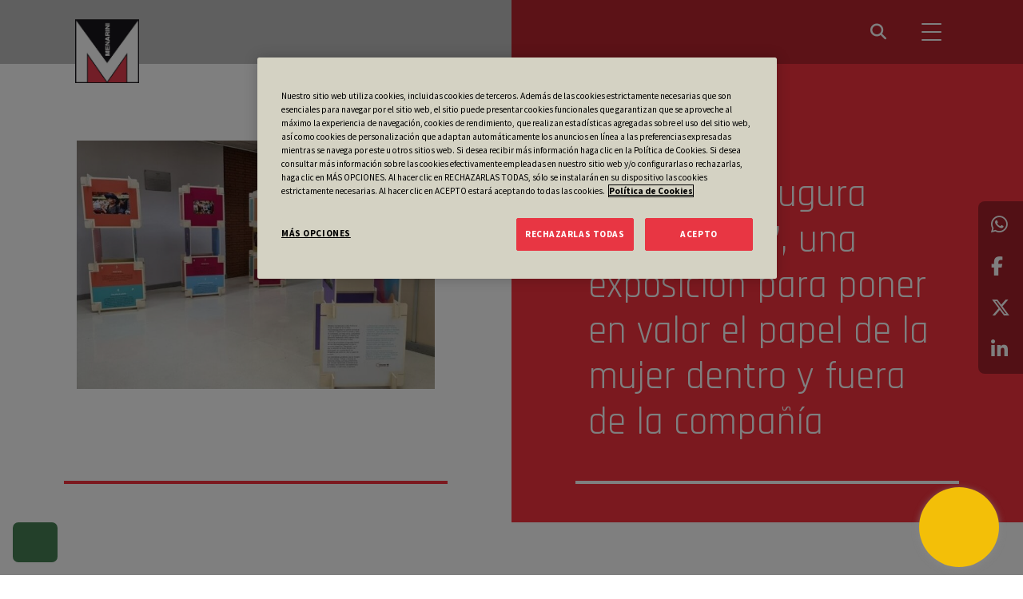

--- FILE ---
content_type: text/html; charset=UTF-8
request_url: https://menarini.es/notas-prensa/menarini-inaugura-retratadas-una-exposicion-para-poner-en-valor-el-papel-de-la-mujer-dentro-y-fuera-de-la-compania/
body_size: 15729
content:

<!DOCTYPE html>
<html lang="es">

<head>

	
	<!-- Google Tag Manager -->
<script>(function(w,d,s,l,i){w[l]=w[l]||[];w[l].push({'gtm.start':
new Date().getTime(),event:'gtm.js'});var f=d.getElementsByTagName(s)[0],
j=d.createElement(s),dl=l!='dataLayer'?'&l='+l:'';j.async=true;j.src=
'https://www.googletagmanager.com/gtm.js?id='+i+dl;f.parentNode.insertBefore(j,f);
})(window,document,'script','dataLayer','GTM-KZ2PS3F');</script>
<!-- End Google Tag Manager -->
  <meta name="google-site-verification" content="_NdmUh9fM0OZqVygDouHmfs7vKGQSPhmPyLnsBWWo4A" />
	
  <!-- ChatBot -->
	 <script src="https://web.eu.chat-tonic.com/api/v1/load/menarini-corporativo"></script>

  <!-- Global site tag (gtag.js) - Google Analytics -->
  <script async src="https://www.googletagmanager.com/gtag/js?id=G-Z0XGVPGTZ5"></script>
  <script>
    window.dataLayer = window.dataLayer || [];

    function gtag() {
      dataLayer.push(arguments);
    }
    gtag('js', new Date());

    gtag('config', 'G-Z0XGVPGTZ5');
  </script>
  <script type="text/javascript">
    (function(c, l, a, r, i, t, y) {
      c[a] = c[a] || function() {
        (c[a].q = c[a].q || []).push(arguments)
      };
      t = l.createElement(r);
      t.async = 1;
      t.src = "https://www.clarity.ms/tag/" + i;
      y = l.getElementsByTagName(r)[0];
      y.parentNode.insertBefore(t, y);
    })(window, document, "clarity", "script", "dg5jhikevp");
  </script>

  <meta charset="UTF-8">
  <meta http-equiv="X-UA-Compatible" content="IE=edge">
  <meta name="viewport" content="width=device-width, initial-scale=1, shrink-to-fit=no">
  <meta name="mobile-web-app-capable" content="yes">
  <meta name="apple-mobile-web-app-capable" content="yes">
  <meta name="apple-mobile-web-app-title" content="Menarini España">
  <link rel="profile" href="http://gmpg.org/xfn/11">
  <link rel="pingback" href="https://menarini.es/xmlrpc.php">
  <meta name='robots' content='index, follow, max-image-preview:large, max-snippet:-1, max-video-preview:-1' />

<!-- Google Tag Manager for WordPress by gtm4wp.com -->
<script data-cfasync="false" data-pagespeed-no-defer>
	var gtm4wp_datalayer_name = "dataLayer";
	var dataLayer = dataLayer || [];

	const gtm4wp_scrollerscript_debugmode         = false;
	const gtm4wp_scrollerscript_callbacktime      = 100;
	const gtm4wp_scrollerscript_readerlocation    = 150;
	const gtm4wp_scrollerscript_contentelementid  = "content";
	const gtm4wp_scrollerscript_scannertime       = 60;
</script>
<!-- End Google Tag Manager for WordPress by gtm4wp.com -->
	<!-- This site is optimized with the Yoast SEO plugin v26.8 - https://yoast.com/product/yoast-seo-wordpress/ -->
	<title>Menarini inaugura “Retratadas”, una exposición para poner en valor el papel de la mujer dentro y fuera de la compañía | Menarini España</title>
	<link rel="canonical" href="https://menarini.es/notas-prensa/menarini-inaugura-retratadas-una-exposicion-para-poner-en-valor-el-papel-de-la-mujer-dentro-y-fuera-de-la-compania/" />
	<meta property="og:locale" content="es_ES" />
	<meta property="og:type" content="article" />
	<meta property="og:title" content="Menarini inaugura “Retratadas”, una exposición para poner en valor el papel de la mujer dentro y fuera de la compañía | Menarini España" />
	<meta property="og:description" content="“Retratadas” reúne 14 fotografías realizadas por los trabajadores y trabajadoras de Menarini. La muestra cuenta también con una versión digital alojada en la web corporativa. A través de esta exposición, la compañía continúa enfocándose en el ODS 5 «Igualdad de género». Para dar continuidad a las acciones desarrolladas en 2019, a través del lema&nbsp;#Súmatealaigualdad, Menarini [&hellip;]" />
	<meta property="og:url" content="https://menarini.es/notas-prensa/menarini-inaugura-retratadas-una-exposicion-para-poner-en-valor-el-papel-de-la-mujer-dentro-y-fuera-de-la-compania/" />
	<meta property="og:site_name" content="Menarini España" />
	<meta property="article:modified_time" content="2022-04-12T16:16:12+00:00" />
	<meta property="og:image" content="https://menarini.es/wp-content/uploads/2022/04/Retratadas.jpeg" />
	<meta property="og:image:width" content="900" />
	<meta property="og:image:height" content="600" />
	<meta property="og:image:type" content="image/jpeg" />
	<meta name="twitter:card" content="summary_large_image" />
	<meta name="twitter:site" content="@menarini_es" />
	<meta name="twitter:label1" content="Tiempo de lectura" />
	<meta name="twitter:data1" content="4 minutos" />
	<script type="application/ld+json" class="yoast-schema-graph">{"@context":"https://schema.org","@graph":[{"@type":"WebPage","@id":"https://menarini.es/notas-prensa/menarini-inaugura-retratadas-una-exposicion-para-poner-en-valor-el-papel-de-la-mujer-dentro-y-fuera-de-la-compania/","url":"https://menarini.es/notas-prensa/menarini-inaugura-retratadas-una-exposicion-para-poner-en-valor-el-papel-de-la-mujer-dentro-y-fuera-de-la-compania/","name":"Menarini inaugura “Retratadas”, una exposición para poner en valor el papel de la mujer dentro y fuera de la compañía | Menarini España","isPartOf":{"@id":"https://menarini.es/#website"},"primaryImageOfPage":{"@id":"https://menarini.es/notas-prensa/menarini-inaugura-retratadas-una-exposicion-para-poner-en-valor-el-papel-de-la-mujer-dentro-y-fuera-de-la-compania/#primaryimage"},"image":{"@id":"https://menarini.es/notas-prensa/menarini-inaugura-retratadas-una-exposicion-para-poner-en-valor-el-papel-de-la-mujer-dentro-y-fuera-de-la-compania/#primaryimage"},"thumbnailUrl":"https://menarini.es/wp-content/uploads/2022/04/Retratadas.jpeg","datePublished":"2020-09-24T16:09:00+00:00","dateModified":"2022-04-12T16:16:12+00:00","breadcrumb":{"@id":"https://menarini.es/notas-prensa/menarini-inaugura-retratadas-una-exposicion-para-poner-en-valor-el-papel-de-la-mujer-dentro-y-fuera-de-la-compania/#breadcrumb"},"inLanguage":"es","potentialAction":[{"@type":"ReadAction","target":["https://menarini.es/notas-prensa/menarini-inaugura-retratadas-una-exposicion-para-poner-en-valor-el-papel-de-la-mujer-dentro-y-fuera-de-la-compania/"]}]},{"@type":"ImageObject","inLanguage":"es","@id":"https://menarini.es/notas-prensa/menarini-inaugura-retratadas-una-exposicion-para-poner-en-valor-el-papel-de-la-mujer-dentro-y-fuera-de-la-compania/#primaryimage","url":"https://menarini.es/wp-content/uploads/2022/04/Retratadas.jpeg","contentUrl":"https://menarini.es/wp-content/uploads/2022/04/Retratadas.jpeg","width":900,"height":600},{"@type":"BreadcrumbList","@id":"https://menarini.es/notas-prensa/menarini-inaugura-retratadas-una-exposicion-para-poner-en-valor-el-papel-de-la-mujer-dentro-y-fuera-de-la-compania/#breadcrumb","itemListElement":[{"@type":"ListItem","position":1,"name":"Inicio","item":"https://menarini.es/"},{"@type":"ListItem","position":2,"name":"Notas de prensa","item":"https://menarini.es/notas-prensa/"},{"@type":"ListItem","position":3,"name":"Menarini inaugura “Retratadas”, una exposición para poner en valor el papel de la mujer dentro y fuera de la compañía"}]},{"@type":"WebSite","@id":"https://menarini.es/#website","url":"https://menarini.es/","name":"Menarini España","description":"Laboratorio farmacéutico","publisher":{"@id":"https://menarini.es/#organization"},"potentialAction":[{"@type":"SearchAction","target":{"@type":"EntryPoint","urlTemplate":"https://menarini.es/?s={search_term_string}"},"query-input":{"@type":"PropertyValueSpecification","valueRequired":true,"valueName":"search_term_string"}}],"inLanguage":"es"},{"@type":"Organization","@id":"https://menarini.es/#organization","name":"Grupo Menarini España","url":"https://menarini.es/","logo":{"@type":"ImageObject","inLanguage":"es","@id":"https://menarini.es/#/schema/logo/image/","url":"https://menarini.es/wp-content/uploads/2022/02/grupo-menarini-logo.png","contentUrl":"https://menarini.es/wp-content/uploads/2022/02/grupo-menarini-logo.png","width":1807,"height":438,"caption":"Grupo Menarini España"},"image":{"@id":"https://menarini.es/#/schema/logo/image/"},"sameAs":["https://x.com/menarini_es","https://www.instagram.com/menarini_es/","https://www.linkedin.com/company/menarini-esp/","https://www.youtube.com/user/GrupoMenarini"]}]}</script>
	<!-- / Yoast SEO plugin. -->



<!-- Google Tag Manager for WordPress by gtm4wp.com -->
<!-- GTM Container placement set to automatic -->
<script data-cfasync="false" data-pagespeed-no-defer type="text/javascript">
	var dataLayer_content = {"visitorLoginState":"logged-out","visitorEmail":"","visitorEmailHash":"","pagePostType":"menarini_nota_prensa","pagePostType2":"single-menarini_nota_prensa","pagePostAuthor":"super"};
	dataLayer.push( dataLayer_content );
</script>
<script data-cfasync="false" data-pagespeed-no-defer type="text/javascript">
(function(w,d,s,l,i){w[l]=w[l]||[];w[l].push({'gtm.start':
new Date().getTime(),event:'gtm.js'});var f=d.getElementsByTagName(s)[0],
j=d.createElement(s),dl=l!='dataLayer'?'&l='+l:'';j.async=true;j.src=
'//www.googletagmanager.com/gtm.js?id='+i+dl;f.parentNode.insertBefore(j,f);
})(window,document,'script','dataLayer','GTM-KZ2PS3F');
</script>
<!-- End Google Tag Manager for WordPress by gtm4wp.com --><link rel="alternate" title="oEmbed (JSON)" type="application/json+oembed" href="https://menarini.es/wp-json/oembed/1.0/embed?url=https%3A%2F%2Fmenarini.es%2Fnotas-prensa%2Fmenarini-inaugura-retratadas-una-exposicion-para-poner-en-valor-el-papel-de-la-mujer-dentro-y-fuera-de-la-compania%2F" />
<link rel="alternate" title="oEmbed (XML)" type="text/xml+oembed" href="https://menarini.es/wp-json/oembed/1.0/embed?url=https%3A%2F%2Fmenarini.es%2Fnotas-prensa%2Fmenarini-inaugura-retratadas-una-exposicion-para-poner-en-valor-el-papel-de-la-mujer-dentro-y-fuera-de-la-compania%2F&#038;format=xml" />
<style id='wp-img-auto-sizes-contain-inline-css' type='text/css'>
img:is([sizes=auto i],[sizes^="auto," i]){contain-intrinsic-size:3000px 1500px}
/*# sourceURL=wp-img-auto-sizes-contain-inline-css */
</style>
<style id='wp-emoji-styles-inline-css' type='text/css'>

	img.wp-smiley, img.emoji {
		display: inline !important;
		border: none !important;
		box-shadow: none !important;
		height: 1em !important;
		width: 1em !important;
		margin: 0 0.07em !important;
		vertical-align: -0.1em !important;
		background: none !important;
		padding: 0 !important;
	}
/*# sourceURL=wp-emoji-styles-inline-css */
</style>
<style id='wp-block-library-inline-css' type='text/css'>
:root{--wp-block-synced-color:#7a00df;--wp-block-synced-color--rgb:122,0,223;--wp-bound-block-color:var(--wp-block-synced-color);--wp-editor-canvas-background:#ddd;--wp-admin-theme-color:#007cba;--wp-admin-theme-color--rgb:0,124,186;--wp-admin-theme-color-darker-10:#006ba1;--wp-admin-theme-color-darker-10--rgb:0,107,160.5;--wp-admin-theme-color-darker-20:#005a87;--wp-admin-theme-color-darker-20--rgb:0,90,135;--wp-admin-border-width-focus:2px}@media (min-resolution:192dpi){:root{--wp-admin-border-width-focus:1.5px}}.wp-element-button{cursor:pointer}:root .has-very-light-gray-background-color{background-color:#eee}:root .has-very-dark-gray-background-color{background-color:#313131}:root .has-very-light-gray-color{color:#eee}:root .has-very-dark-gray-color{color:#313131}:root .has-vivid-green-cyan-to-vivid-cyan-blue-gradient-background{background:linear-gradient(135deg,#00d084,#0693e3)}:root .has-purple-crush-gradient-background{background:linear-gradient(135deg,#34e2e4,#4721fb 50%,#ab1dfe)}:root .has-hazy-dawn-gradient-background{background:linear-gradient(135deg,#faaca8,#dad0ec)}:root .has-subdued-olive-gradient-background{background:linear-gradient(135deg,#fafae1,#67a671)}:root .has-atomic-cream-gradient-background{background:linear-gradient(135deg,#fdd79a,#004a59)}:root .has-nightshade-gradient-background{background:linear-gradient(135deg,#330968,#31cdcf)}:root .has-midnight-gradient-background{background:linear-gradient(135deg,#020381,#2874fc)}:root{--wp--preset--font-size--normal:16px;--wp--preset--font-size--huge:42px}.has-regular-font-size{font-size:1em}.has-larger-font-size{font-size:2.625em}.has-normal-font-size{font-size:var(--wp--preset--font-size--normal)}.has-huge-font-size{font-size:var(--wp--preset--font-size--huge)}.has-text-align-center{text-align:center}.has-text-align-left{text-align:left}.has-text-align-right{text-align:right}.has-fit-text{white-space:nowrap!important}#end-resizable-editor-section{display:none}.aligncenter{clear:both}.items-justified-left{justify-content:flex-start}.items-justified-center{justify-content:center}.items-justified-right{justify-content:flex-end}.items-justified-space-between{justify-content:space-between}.screen-reader-text{border:0;clip-path:inset(50%);height:1px;margin:-1px;overflow:hidden;padding:0;position:absolute;width:1px;word-wrap:normal!important}.screen-reader-text:focus{background-color:#ddd;clip-path:none;color:#444;display:block;font-size:1em;height:auto;left:5px;line-height:normal;padding:15px 23px 14px;text-decoration:none;top:5px;width:auto;z-index:100000}html :where(.has-border-color){border-style:solid}html :where([style*=border-top-color]){border-top-style:solid}html :where([style*=border-right-color]){border-right-style:solid}html :where([style*=border-bottom-color]){border-bottom-style:solid}html :where([style*=border-left-color]){border-left-style:solid}html :where([style*=border-width]){border-style:solid}html :where([style*=border-top-width]){border-top-style:solid}html :where([style*=border-right-width]){border-right-style:solid}html :where([style*=border-bottom-width]){border-bottom-style:solid}html :where([style*=border-left-width]){border-left-style:solid}html :where(img[class*=wp-image-]){height:auto;max-width:100%}:where(figure){margin:0 0 1em}html :where(.is-position-sticky){--wp-admin--admin-bar--position-offset:var(--wp-admin--admin-bar--height,0px)}@media screen and (max-width:600px){html :where(.is-position-sticky){--wp-admin--admin-bar--position-offset:0px}}

/*# sourceURL=wp-block-library-inline-css */
</style><style id='global-styles-inline-css' type='text/css'>
:root{--wp--preset--aspect-ratio--square: 1;--wp--preset--aspect-ratio--4-3: 4/3;--wp--preset--aspect-ratio--3-4: 3/4;--wp--preset--aspect-ratio--3-2: 3/2;--wp--preset--aspect-ratio--2-3: 2/3;--wp--preset--aspect-ratio--16-9: 16/9;--wp--preset--aspect-ratio--9-16: 9/16;--wp--preset--color--black: #000000;--wp--preset--color--cyan-bluish-gray: #abb8c3;--wp--preset--color--white: #ffffff;--wp--preset--color--pale-pink: #f78da7;--wp--preset--color--vivid-red: #cf2e2e;--wp--preset--color--luminous-vivid-orange: #ff6900;--wp--preset--color--luminous-vivid-amber: #fcb900;--wp--preset--color--light-green-cyan: #7bdcb5;--wp--preset--color--vivid-green-cyan: #00d084;--wp--preset--color--pale-cyan-blue: #8ed1fc;--wp--preset--color--vivid-cyan-blue: #0693e3;--wp--preset--color--vivid-purple: #9b51e0;--wp--preset--gradient--vivid-cyan-blue-to-vivid-purple: linear-gradient(135deg,rgb(6,147,227) 0%,rgb(155,81,224) 100%);--wp--preset--gradient--light-green-cyan-to-vivid-green-cyan: linear-gradient(135deg,rgb(122,220,180) 0%,rgb(0,208,130) 100%);--wp--preset--gradient--luminous-vivid-amber-to-luminous-vivid-orange: linear-gradient(135deg,rgb(252,185,0) 0%,rgb(255,105,0) 100%);--wp--preset--gradient--luminous-vivid-orange-to-vivid-red: linear-gradient(135deg,rgb(255,105,0) 0%,rgb(207,46,46) 100%);--wp--preset--gradient--very-light-gray-to-cyan-bluish-gray: linear-gradient(135deg,rgb(238,238,238) 0%,rgb(169,184,195) 100%);--wp--preset--gradient--cool-to-warm-spectrum: linear-gradient(135deg,rgb(74,234,220) 0%,rgb(151,120,209) 20%,rgb(207,42,186) 40%,rgb(238,44,130) 60%,rgb(251,105,98) 80%,rgb(254,248,76) 100%);--wp--preset--gradient--blush-light-purple: linear-gradient(135deg,rgb(255,206,236) 0%,rgb(152,150,240) 100%);--wp--preset--gradient--blush-bordeaux: linear-gradient(135deg,rgb(254,205,165) 0%,rgb(254,45,45) 50%,rgb(107,0,62) 100%);--wp--preset--gradient--luminous-dusk: linear-gradient(135deg,rgb(255,203,112) 0%,rgb(199,81,192) 50%,rgb(65,88,208) 100%);--wp--preset--gradient--pale-ocean: linear-gradient(135deg,rgb(255,245,203) 0%,rgb(182,227,212) 50%,rgb(51,167,181) 100%);--wp--preset--gradient--electric-grass: linear-gradient(135deg,rgb(202,248,128) 0%,rgb(113,206,126) 100%);--wp--preset--gradient--midnight: linear-gradient(135deg,rgb(2,3,129) 0%,rgb(40,116,252) 100%);--wp--preset--font-size--small: 13px;--wp--preset--font-size--medium: 20px;--wp--preset--font-size--large: 36px;--wp--preset--font-size--x-large: 42px;--wp--preset--spacing--20: 0.44rem;--wp--preset--spacing--30: 0.67rem;--wp--preset--spacing--40: 1rem;--wp--preset--spacing--50: 1.5rem;--wp--preset--spacing--60: 2.25rem;--wp--preset--spacing--70: 3.38rem;--wp--preset--spacing--80: 5.06rem;--wp--preset--shadow--natural: 6px 6px 9px rgba(0, 0, 0, 0.2);--wp--preset--shadow--deep: 12px 12px 50px rgba(0, 0, 0, 0.4);--wp--preset--shadow--sharp: 6px 6px 0px rgba(0, 0, 0, 0.2);--wp--preset--shadow--outlined: 6px 6px 0px -3px rgb(255, 255, 255), 6px 6px rgb(0, 0, 0);--wp--preset--shadow--crisp: 6px 6px 0px rgb(0, 0, 0);}:where(.is-layout-flex){gap: 0.5em;}:where(.is-layout-grid){gap: 0.5em;}body .is-layout-flex{display: flex;}.is-layout-flex{flex-wrap: wrap;align-items: center;}.is-layout-flex > :is(*, div){margin: 0;}body .is-layout-grid{display: grid;}.is-layout-grid > :is(*, div){margin: 0;}:where(.wp-block-columns.is-layout-flex){gap: 2em;}:where(.wp-block-columns.is-layout-grid){gap: 2em;}:where(.wp-block-post-template.is-layout-flex){gap: 1.25em;}:where(.wp-block-post-template.is-layout-grid){gap: 1.25em;}.has-black-color{color: var(--wp--preset--color--black) !important;}.has-cyan-bluish-gray-color{color: var(--wp--preset--color--cyan-bluish-gray) !important;}.has-white-color{color: var(--wp--preset--color--white) !important;}.has-pale-pink-color{color: var(--wp--preset--color--pale-pink) !important;}.has-vivid-red-color{color: var(--wp--preset--color--vivid-red) !important;}.has-luminous-vivid-orange-color{color: var(--wp--preset--color--luminous-vivid-orange) !important;}.has-luminous-vivid-amber-color{color: var(--wp--preset--color--luminous-vivid-amber) !important;}.has-light-green-cyan-color{color: var(--wp--preset--color--light-green-cyan) !important;}.has-vivid-green-cyan-color{color: var(--wp--preset--color--vivid-green-cyan) !important;}.has-pale-cyan-blue-color{color: var(--wp--preset--color--pale-cyan-blue) !important;}.has-vivid-cyan-blue-color{color: var(--wp--preset--color--vivid-cyan-blue) !important;}.has-vivid-purple-color{color: var(--wp--preset--color--vivid-purple) !important;}.has-black-background-color{background-color: var(--wp--preset--color--black) !important;}.has-cyan-bluish-gray-background-color{background-color: var(--wp--preset--color--cyan-bluish-gray) !important;}.has-white-background-color{background-color: var(--wp--preset--color--white) !important;}.has-pale-pink-background-color{background-color: var(--wp--preset--color--pale-pink) !important;}.has-vivid-red-background-color{background-color: var(--wp--preset--color--vivid-red) !important;}.has-luminous-vivid-orange-background-color{background-color: var(--wp--preset--color--luminous-vivid-orange) !important;}.has-luminous-vivid-amber-background-color{background-color: var(--wp--preset--color--luminous-vivid-amber) !important;}.has-light-green-cyan-background-color{background-color: var(--wp--preset--color--light-green-cyan) !important;}.has-vivid-green-cyan-background-color{background-color: var(--wp--preset--color--vivid-green-cyan) !important;}.has-pale-cyan-blue-background-color{background-color: var(--wp--preset--color--pale-cyan-blue) !important;}.has-vivid-cyan-blue-background-color{background-color: var(--wp--preset--color--vivid-cyan-blue) !important;}.has-vivid-purple-background-color{background-color: var(--wp--preset--color--vivid-purple) !important;}.has-black-border-color{border-color: var(--wp--preset--color--black) !important;}.has-cyan-bluish-gray-border-color{border-color: var(--wp--preset--color--cyan-bluish-gray) !important;}.has-white-border-color{border-color: var(--wp--preset--color--white) !important;}.has-pale-pink-border-color{border-color: var(--wp--preset--color--pale-pink) !important;}.has-vivid-red-border-color{border-color: var(--wp--preset--color--vivid-red) !important;}.has-luminous-vivid-orange-border-color{border-color: var(--wp--preset--color--luminous-vivid-orange) !important;}.has-luminous-vivid-amber-border-color{border-color: var(--wp--preset--color--luminous-vivid-amber) !important;}.has-light-green-cyan-border-color{border-color: var(--wp--preset--color--light-green-cyan) !important;}.has-vivid-green-cyan-border-color{border-color: var(--wp--preset--color--vivid-green-cyan) !important;}.has-pale-cyan-blue-border-color{border-color: var(--wp--preset--color--pale-cyan-blue) !important;}.has-vivid-cyan-blue-border-color{border-color: var(--wp--preset--color--vivid-cyan-blue) !important;}.has-vivid-purple-border-color{border-color: var(--wp--preset--color--vivid-purple) !important;}.has-vivid-cyan-blue-to-vivid-purple-gradient-background{background: var(--wp--preset--gradient--vivid-cyan-blue-to-vivid-purple) !important;}.has-light-green-cyan-to-vivid-green-cyan-gradient-background{background: var(--wp--preset--gradient--light-green-cyan-to-vivid-green-cyan) !important;}.has-luminous-vivid-amber-to-luminous-vivid-orange-gradient-background{background: var(--wp--preset--gradient--luminous-vivid-amber-to-luminous-vivid-orange) !important;}.has-luminous-vivid-orange-to-vivid-red-gradient-background{background: var(--wp--preset--gradient--luminous-vivid-orange-to-vivid-red) !important;}.has-very-light-gray-to-cyan-bluish-gray-gradient-background{background: var(--wp--preset--gradient--very-light-gray-to-cyan-bluish-gray) !important;}.has-cool-to-warm-spectrum-gradient-background{background: var(--wp--preset--gradient--cool-to-warm-spectrum) !important;}.has-blush-light-purple-gradient-background{background: var(--wp--preset--gradient--blush-light-purple) !important;}.has-blush-bordeaux-gradient-background{background: var(--wp--preset--gradient--blush-bordeaux) !important;}.has-luminous-dusk-gradient-background{background: var(--wp--preset--gradient--luminous-dusk) !important;}.has-pale-ocean-gradient-background{background: var(--wp--preset--gradient--pale-ocean) !important;}.has-electric-grass-gradient-background{background: var(--wp--preset--gradient--electric-grass) !important;}.has-midnight-gradient-background{background: var(--wp--preset--gradient--midnight) !important;}.has-small-font-size{font-size: var(--wp--preset--font-size--small) !important;}.has-medium-font-size{font-size: var(--wp--preset--font-size--medium) !important;}.has-large-font-size{font-size: var(--wp--preset--font-size--large) !important;}.has-x-large-font-size{font-size: var(--wp--preset--font-size--x-large) !important;}
/*# sourceURL=global-styles-inline-css */
</style>

<style id='classic-theme-styles-inline-css' type='text/css'>
/*! This file is auto-generated */
.wp-block-button__link{color:#fff;background-color:#32373c;border-radius:9999px;box-shadow:none;text-decoration:none;padding:calc(.667em + 2px) calc(1.333em + 2px);font-size:1.125em}.wp-block-file__button{background:#32373c;color:#fff;text-decoration:none}
/*# sourceURL=/wp-includes/css/classic-themes.min.css */
</style>
<link rel='stylesheet' id='contact-form-7-css' href='https://menarini.es/wp-content/plugins/contact-form-7/includes/css/styles.css?ver=6.1.4' type='text/css' media='all' />
<link rel='stylesheet' id='wppb-mailchimp-integration-css' href='https://menarini.es/wp-content/plugins/profile-builder-pro/add-ons-advanced/mailchimp-integration/assets/css/style-front-end.css?ver=6.9' type='text/css' media='all' />
<link rel='stylesheet' id='menarini-css' href='https://menarini.es/wp-content/themes/menarini/dist/css/bundle.css?ver=3.0.3' type='text/css' media='all' />
<link rel='stylesheet' id='wp-block-list-css' href='https://menarini.es/wp-includes/blocks/list/style.min.css?ver=6.9' type='text/css' media='all' />
<link rel='stylesheet' id='wp-block-paragraph-css' href='https://menarini.es/wp-includes/blocks/paragraph/style.min.css?ver=6.9' type='text/css' media='all' />
<link rel='stylesheet' id='wppb_stylesheet-css' href='https://menarini.es/wp-content/plugins/profile-builder/assets/css/style-front-end.css?ver=3.15.3' type='text/css' media='all' />
<script type="text/javascript" src="https://menarini.es/wp-content/plugins/duracelltomi-google-tag-manager/dist/js/analytics-talk-content-tracking.js?ver=1.22.3" id="gtm4wp-scroll-tracking-js"></script>
<script type="text/javascript" src="https://menarini.es/wp-includes/js/jquery/jquery.min.js?ver=3.7.1" id="jquery-core-js"></script>
<script type="text/javascript" src="https://menarini.es/wp-includes/js/jquery/jquery-migrate.min.js?ver=3.4.1" id="jquery-migrate-js"></script>
<link rel="https://api.w.org/" href="https://menarini.es/wp-json/" /><link rel="alternate" title="JSON" type="application/json" href="https://menarini.es/wp-json/wp/v2/menarini_nota_prensa/1497" /><link rel="EditURI" type="application/rsd+xml" title="RSD" href="https://menarini.es/xmlrpc.php?rsd" />
<meta name="generator" content="WordPress 6.9" />
<link rel='shortlink' href='https://menarini.es/?p=1497' />

		<!-- GA Google Analytics @ https://m0n.co/ga -->
		<script async src="https://www.googletagmanager.com/gtag/js?id=UA-1313717-1"></script>
		<script>
			window.dataLayer = window.dataLayer || [];
			function gtag(){dataLayer.push(arguments);}
			gtag('js', new Date());
			gtag('config', 'UA-1313717-1');
		</script>

	<link rel="icon" href="https://menarini.es/wp-content/uploads/2022/02/cropped-favicon-32x32.png" sizes="32x32" />
<link rel="icon" href="https://menarini.es/wp-content/uploads/2022/02/cropped-favicon-192x192.png" sizes="192x192" />
<link rel="apple-touch-icon" href="https://menarini.es/wp-content/uploads/2022/02/cropped-favicon-180x180.png" />
<meta name="msapplication-TileImage" content="https://menarini.es/wp-content/uploads/2022/02/cropped-favicon-270x270.png" />
		<style type="text/css" id="wp-custom-css">
			
#ot-sdk-btn.ot-sdk-show-settings, #ot-sdk-btn.optanon-show-settings {
  text-indent: -9999px;
  width: 50px;
  height: 50px !important;
  background-image: url("https://areacientificamenarini.com/wp-content/uploads/2022/03/mobile-shield-grey.png") ;
  background-position: center center;
  background-color: rgba(255,80,80,.7);
  background-repeat:no-repeat;
  border: none !important;
	border-radius: 7px;
	position: fixed !important;
	z-index:1;
}

#ot-sdk-btn.ot-sdk-show-settings:hover, #ot-sdk-btn.optanon-show-settings:hover {
  background-color:#13a68bbf ;
}

@media (max-width:480px) {
  #ot-sdk-btn.ot-sdk-show-settings,   #ot-sdk-btn.optanon-show-settings {
    width:30px;
    height: 30px;
  }
}

tbody, td, tfoot, th, thead, tr {
	border-width: 1px;
	padding:15px;
}

.ic-category-btn {
	text-align:left;
}

/* Eliminar cuando vuelvan a ser 3 */ 

.footer-logos {
	max-width:170px;
}

.co-download-left {
	text-align:left;
}		</style>
		</head>

<body class="wp-singular menarini_nota_prensa-template-default single single-menarini_nota_prensa postid-1497 wp-custom-logo wp-theme-menarini">
	
	<!-- Google Tag Manager (noscript) -->
<noscript><iframe src="https://www.googletagmanager.com/ns.html?id=GTM-KZ2PS3F"
height="0" width="0" style="display:none;visibility:hidden"></iframe></noscript>
<!-- End Google Tag Manager (noscript) -->

  
<!-- GTM Container placement set to automatic -->
<!-- Google Tag Manager (noscript) -->
				<noscript><iframe src="https://www.googletagmanager.com/ns.html?id=GTM-KZ2PS3F" height="0" width="0" style="display:none;visibility:hidden" aria-hidden="true"></iframe></noscript>
<!-- End Google Tag Manager (noscript) -->
  <ul class="sharing-buttons sharing-buttons--scroll">
          <li><a class="whatsapp" target="_blank" href="https://api.whatsapp.com/send?text=https://menarini.es/notas-prensa/menarini-inaugura-retratadas-una-exposicion-para-poner-en-valor-el-papel-de-la-mujer-dentro-y-fuera-de-la-compania/" data-action="share/whatsapp/share"><i class="fab fa-whatsapp"></i></a></li>
          <li><a class="facebook" target="_blank" href="http://www.facebook.com/sharer.php?u=https://menarini.es/notas-prensa/menarini-inaugura-retratadas-una-exposicion-para-poner-en-valor-el-papel-de-la-mujer-dentro-y-fuera-de-la-compania/"><i class="fab fa-facebook-f"></i></a></li>
          <li><a class="twitter" target="_blank" href="http://twitter.com/share?text=Menarini inaugura “Retratadas”, una exposición para poner en valor el papel de la mujer dentro y fuera de la compañía&url=https://menarini.es/notas-prensa/menarini-inaugura-retratadas-una-exposicion-para-poner-en-valor-el-papel-de-la-mujer-dentro-y-fuera-de-la-compania/"><i class="fab fa-x-twitter"></i></a></li>
          <li><a class="linkedin" target="_blank" href="http://www.linkedin.com/shareArticle?mini=true&url=https://menarini.es/notas-prensa/menarini-inaugura-retratadas-una-exposicion-para-poner-en-valor-el-papel-de-la-mujer-dentro-y-fuera-de-la-compania/"><i class="fab fa-linkedin-in"></i></a>
          </li>
        </ul>
  
<header id="site-header-mobile" class="site-header">
  <div class="container">

    <a id="site-logo" class="header-brand header-brand--logo" href="https://menarini.es"><img src="https://menarini.es/wp-content/uploads/2022/01/cropped-menarini-isotipo.jpg" alt="Menarini España"></a>
    
<button class="header-search-btn">
  <i id="header-search-open" class="fas fa-search"></i>
  <i id="header-search-close" class="fas fa-times"></i>
</button>

    
<div id="header-search-form">
  
<form method="get" class="search-form" action="https://menarini.es" role="search">
  <div class="input-group">
    <input type="text" class="form-control" placeholder="Buscar" name="s" value="" aria-label="Search" aria-describedby="search-btn">
    <button type="submit" class="btn" id="search-btn"><i class="fas fa-search"></i></button>
  </div>
</form>
</div>

    
<div id="header-toggle">
  <span></span>
  <span></span>
  <span></span>
</div>

    <nav id="header-mobile-nav" class="menu-header-menu-container"><ul id="menu-header-menu" class="navbar-nav"><li  id="menu-item-57483" class="menu-item menu-item-type-custom menu-item-object-custom menu-item-has-children dropdown nav-item nav-item-57483"><a href="#" class="nav-link  dropdown-toggle" data-bs-toggle="dropdown" aria-haspopup="true" aria-expanded="false">Sobre Menarini</a>
<ul class="dropdown-menu  depth_0">
	<li  id="menu-item-175" class="menu-item menu-item-type-post_type menu-item-object-page nav-item nav-item-175"><a href="https://menarini.es/quienes-somos/" class="dropdown-item ">Quiénes somos</a></li>
	<li  id="menu-item-174" class="menu-item menu-item-type-post_type menu-item-object-page nav-item nav-item-174"><a href="https://menarini.es/trabaja-con-nosotros/" class="dropdown-item ">Trabaja con nosotros</a></li>
	<li  id="menu-item-173" class="menu-item menu-item-type-post_type menu-item-object-page nav-item nav-item-173"><a href="https://menarini.es/idi/" class="dropdown-item ">I+D+i</a></li>
	<li  id="menu-item-60776" class="menu-item menu-item-type-post_type menu-item-object-page nav-item nav-item-60776"><a href="https://menarini.es/calidad/" class="dropdown-item ">Calidad</a></li>
	<li  id="menu-item-172" class="menu-item menu-item-type-post_type menu-item-object-page nav-item nav-item-172"><a href="https://menarini.es/medio-ambiente/" class="dropdown-item ">Medio ambiente</a></li>
</ul>
</li>
<li  id="menu-item-57481" class="menu-item menu-item-type-custom menu-item-object-custom menu-item-has-children dropdown nav-item nav-item-57481"><a href="#" class="nav-link  dropdown-toggle" data-bs-toggle="dropdown" aria-haspopup="true" aria-expanded="false">Nuestro compromiso</a>
<ul class="dropdown-menu  depth_0">
	<li  id="menu-item-57722" class="menu-item menu-item-type-custom menu-item-object-custom menu-item-has-children dropdown nav-item nav-item-57722 dropdown-submenu"><a href="#" class="dropdown-item  dropdown-toggle" data-bs-toggle="dropdown" aria-haspopup="true" aria-expanded="false">Compliance</a>
	<ul class="dropdown-menu sub-menu  depth_1">
		<li  id="menu-item-57723" class="menu-item menu-item-type-post_type menu-item-object-page nav-item nav-item-57723"><a href="https://menarini.es/compliance/transparencia/" class="dropdown-item ">Transparencia</a></li>
		<li  id="menu-item-57921" class="menu-item menu-item-type-post_type menu-item-object-page nav-item nav-item-57921"><a href="https://menarini.es/compliance/canal-denuncias/" class="dropdown-item ">Canal de denuncias</a></li>
		<li  id="menu-item-57724" class="menu-item menu-item-type-post_type menu-item-object-page nav-item nav-item-57724"><a href="https://menarini.es/compliance/codigos-menarini/" class="dropdown-item ">Códigos Menarini</a></li>
	</ul>
</li>
	<li  id="menu-item-812" class="menu-item menu-item-type-post_type menu-item-object-page nav-item nav-item-812"><a href="https://menarini.es/compromiso-social/" class="dropdown-item ">Compromiso social</a></li>
	<li  id="menu-item-811" class="menu-item menu-item-type-post_type menu-item-object-page nav-item nav-item-811"><a href="https://menarini.es/compromiso-profesional/" class="dropdown-item ">Compromiso profesional</a></li>
	<li  id="menu-item-37970" class="menu-item menu-item-type-post_type menu-item-object-page nav-item nav-item-37970"><a href="https://menarini.es/premio-internacional-fair-play/" class="dropdown-item ">Premio Internacional Fair Play</a></li>
	<li  id="menu-item-816" class="menu-item menu-item-type-post_type menu-item-object-page nav-item nav-item-816"><a href="https://menarini.es/entidades/" class="dropdown-item ">Entidades</a></li>
	<li  id="menu-item-1186" class="menu-item menu-item-type-post_type_archive menu-item-object-menarini_pill_art nav-item nav-item-1186"><a href="https://menarini.es/pills-of-art/" class="dropdown-item ">Pills of Art</a></li>
</ul>
</li>
<li  id="menu-item-57482" class="menu-item menu-item-type-custom menu-item-object-custom menu-item-has-children dropdown nav-item nav-item-57482"><a href="#" class="nav-link  dropdown-toggle" data-bs-toggle="dropdown" aria-haspopup="true" aria-expanded="false">Comunicación</a>
<ul class="dropdown-menu  depth_0">
	<li  id="menu-item-644" class="menu-item menu-item-type-post_type_archive menu-item-object-menarini_nota_prensa nav-item nav-item-644"><a href="https://menarini.es/notas-prensa/" class="dropdown-item ">Sala de prensa</a></li>
	<li  id="menu-item-1348" class="menu-item menu-item-type-post_type menu-item-object-page nav-item nav-item-1348"><a href="https://menarini.es/identidad-corporativa/" class="dropdown-item ">Identidad corporativa</a></li>
	<li  id="menu-item-1399" class="menu-item menu-item-type-taxonomy menu-item-object-menarini_boletin_cat nav-item nav-item-1399"><a href="https://menarini.es/boletines/enredate/" class="dropdown-item ">enRÉDate</a></li>
</ul>
</li>
<li  id="menu-item-57484" class="menu-item menu-item-type-custom menu-item-object-custom menu-item-has-children dropdown nav-item nav-item-57484"><a href="#" class="nav-link  dropdown-toggle" data-bs-toggle="dropdown" aria-haspopup="true" aria-expanded="false">Salud</a>
<ul class="dropdown-menu  depth_0">
	<li  id="menu-item-560" class="menu-item menu-item-type-post_type menu-item-object-page nav-item nav-item-560"><a href="https://menarini.es/profesionales/" class="dropdown-item ">Profesionales</a></li>
	<li  id="menu-item-579" class="menu-item menu-item-type-post_type_archive menu-item-object-menarini_consejo nav-item nav-item-579"><a href="https://menarini.es/consejos/" class="dropdown-item ">Consejos de salud</a></li>
	<li  id="menu-item-34754" class="menu-item menu-item-type-post_type_archive menu-item-object-menarini_recurso nav-item nav-item-34754"><a href="https://menarini.es/recursos/" class="dropdown-item ">Recursos digitales</a></li>
	<li  id="menu-item-58796" class="menu-item menu-item-type-custom menu-item-object-custom nav-item nav-item-58796"><a target="_blank" href="https://infectioninfocuses.menarini.es/" class="dropdown-item ">Infection in Focus ES</a></li>
</ul>
</li>
<li  id="menu-item-180" class="menu-item menu-item-type-custom menu-item-object-custom menu-item-has-children dropdown nav-item nav-item-180"><a href="#" class="nav-link  dropdown-toggle" data-bs-toggle="dropdown" aria-haspopup="true" aria-expanded="false">Vademécum</a>
<ul class="dropdown-menu  depth_0">
	<li  id="menu-item-182" class="menu-item menu-item-type-post_type_archive menu-item-object-menarini_medicamento nav-item nav-item-182"><a href="https://menarini.es/medicamentos/" class="dropdown-item ">Medicamentos</a></li>
	<li  id="menu-item-240" class="menu-item menu-item-type-post_type_archive menu-item-object-menarini_otc nav-item nav-item-240"><a href="https://menarini.es/autocuidado/" class="dropdown-item ">Autocuidado de la salud</a></li>
	<li  id="menu-item-1404" class="menu-item menu-item-type-post_type menu-item-object-page nav-item nav-item-1404"><a href="https://menarini.es/farmacovigilancia/" class="dropdown-item ">Farmacovigilancia</a></li>
</ul>
</li>
<li  id="menu-item-57478" class="menu-item menu-item-type-custom menu-item-object-custom menu-item-has-children dropdown nav-item nav-item-57478"><a href="#" class="nav-link  dropdown-toggle" data-bs-toggle="dropdown" aria-haspopup="true" aria-expanded="false">Blog</a>
<ul class="dropdown-menu  depth_0">
	<li  id="menu-item-71" class="menu-item menu-item-type-post_type menu-item-object-page current_page_parent nav-item nav-item-71"><a href="https://menarini.es/blog/" class="dropdown-item active">Corporativo</a></li>
	<li  id="menu-item-57517" class="menu-item menu-item-type-taxonomy menu-item-object-category nav-item nav-item-57517"><a href="https://menarini.es/blog-profesional/" class="dropdown-item ">Profesional</a></li>
</ul>
</li>

        <li class="menu-item menu-item-type-custom menu-item-object-custom menu-item-has-children dropdown nav-item">
          <a href="#" class="nav-link dropdown-toggle" data-bs-toggle="dropdown" role="button" aria-haspopup="true" aria-expanded="false"><div><i class="fas fa-sign-in-alt me-1"></i>Acceso</div></a>
          <ul class="dropdown-menu">
            <li class="menu-item nav-item"><a href="https://menarini.es/acceso-profesionales" class="dropdown-item ">Profesionales</a></li>
            <li class="menu-item nav-item"><a href="https://menarini.es/acceso-clientes" class="dropdown-item ">Clientes</a></li>
          </ul>
        </li></ul></nav>
  </div>
</header>
  
<header id="site-header-desktop" class="site-header">
  <div class="container-fluid">

    <a id="site-logo" class="header-brand header-brand--logo" href="https://menarini.es"><img src="https://menarini.es/wp-content/uploads/2022/01/cropped-menarini-isotipo.jpg" alt="Menarini España"></a>
    <nav id="header-desktop-nav" class="navbar-expand"><ul id="menu-header-menu-1" class="navbar-nav"><li  class="menu-item menu-item-type-custom menu-item-object-custom menu-item-has-children dropdown nav-item nav-item-57483"><a href="#" class="nav-link  dropdown-toggle" data-bs-toggle="dropdown" aria-haspopup="true" aria-expanded="false">Sobre Menarini</a>
<ul class="dropdown-menu  depth_0">
	<li  class="menu-item menu-item-type-post_type menu-item-object-page nav-item nav-item-175"><a href="https://menarini.es/quienes-somos/" class="dropdown-item ">Quiénes somos</a></li>
	<li  class="menu-item menu-item-type-post_type menu-item-object-page nav-item nav-item-174"><a href="https://menarini.es/trabaja-con-nosotros/" class="dropdown-item ">Trabaja con nosotros</a></li>
	<li  class="menu-item menu-item-type-post_type menu-item-object-page nav-item nav-item-173"><a href="https://menarini.es/idi/" class="dropdown-item ">I+D+i</a></li>
	<li  class="menu-item menu-item-type-post_type menu-item-object-page nav-item nav-item-60776"><a href="https://menarini.es/calidad/" class="dropdown-item ">Calidad</a></li>
	<li  class="menu-item menu-item-type-post_type menu-item-object-page nav-item nav-item-172"><a href="https://menarini.es/medio-ambiente/" class="dropdown-item ">Medio ambiente</a></li>
</ul>
</li>
<li  class="menu-item menu-item-type-custom menu-item-object-custom menu-item-has-children dropdown nav-item nav-item-57481"><a href="#" class="nav-link  dropdown-toggle" data-bs-toggle="dropdown" aria-haspopup="true" aria-expanded="false">Nuestro compromiso</a>
<ul class="dropdown-menu  depth_0">
	<li  class="menu-item menu-item-type-custom menu-item-object-custom menu-item-has-children dropdown nav-item nav-item-57722 dropdown-submenu"><a href="#" class="dropdown-item  dropdown-toggle" data-bs-toggle="dropdown" aria-haspopup="true" aria-expanded="false">Compliance</a>
	<ul class="dropdown-menu sub-menu  depth_1">
		<li  class="menu-item menu-item-type-post_type menu-item-object-page nav-item nav-item-57723"><a href="https://menarini.es/compliance/transparencia/" class="dropdown-item ">Transparencia</a></li>
		<li  class="menu-item menu-item-type-post_type menu-item-object-page nav-item nav-item-57921"><a href="https://menarini.es/compliance/canal-denuncias/" class="dropdown-item ">Canal de denuncias</a></li>
		<li  class="menu-item menu-item-type-post_type menu-item-object-page nav-item nav-item-57724"><a href="https://menarini.es/compliance/codigos-menarini/" class="dropdown-item ">Códigos Menarini</a></li>
	</ul>
</li>
	<li  class="menu-item menu-item-type-post_type menu-item-object-page nav-item nav-item-812"><a href="https://menarini.es/compromiso-social/" class="dropdown-item ">Compromiso social</a></li>
	<li  class="menu-item menu-item-type-post_type menu-item-object-page nav-item nav-item-811"><a href="https://menarini.es/compromiso-profesional/" class="dropdown-item ">Compromiso profesional</a></li>
	<li  class="menu-item menu-item-type-post_type menu-item-object-page nav-item nav-item-37970"><a href="https://menarini.es/premio-internacional-fair-play/" class="dropdown-item ">Premio Internacional Fair Play</a></li>
	<li  class="menu-item menu-item-type-post_type menu-item-object-page nav-item nav-item-816"><a href="https://menarini.es/entidades/" class="dropdown-item ">Entidades</a></li>
	<li  class="menu-item menu-item-type-post_type_archive menu-item-object-menarini_pill_art nav-item nav-item-1186"><a href="https://menarini.es/pills-of-art/" class="dropdown-item ">Pills of Art</a></li>
</ul>
</li>
<li  class="menu-item menu-item-type-custom menu-item-object-custom menu-item-has-children dropdown nav-item nav-item-57482"><a href="#" class="nav-link  dropdown-toggle" data-bs-toggle="dropdown" aria-haspopup="true" aria-expanded="false">Comunicación</a>
<ul class="dropdown-menu  depth_0">
	<li  class="menu-item menu-item-type-post_type_archive menu-item-object-menarini_nota_prensa nav-item nav-item-644"><a href="https://menarini.es/notas-prensa/" class="dropdown-item ">Sala de prensa</a></li>
	<li  class="menu-item menu-item-type-post_type menu-item-object-page nav-item nav-item-1348"><a href="https://menarini.es/identidad-corporativa/" class="dropdown-item ">Identidad corporativa</a></li>
	<li  class="menu-item menu-item-type-taxonomy menu-item-object-menarini_boletin_cat nav-item nav-item-1399"><a href="https://menarini.es/boletines/enredate/" class="dropdown-item ">enRÉDate</a></li>
</ul>
</li>
<li  class="menu-item menu-item-type-custom menu-item-object-custom menu-item-has-children dropdown nav-item nav-item-57484"><a href="#" class="nav-link  dropdown-toggle" data-bs-toggle="dropdown" aria-haspopup="true" aria-expanded="false">Salud</a>
<ul class="dropdown-menu  depth_0">
	<li  class="menu-item menu-item-type-post_type menu-item-object-page nav-item nav-item-560"><a href="https://menarini.es/profesionales/" class="dropdown-item ">Profesionales</a></li>
	<li  class="menu-item menu-item-type-post_type_archive menu-item-object-menarini_consejo nav-item nav-item-579"><a href="https://menarini.es/consejos/" class="dropdown-item ">Consejos de salud</a></li>
	<li  class="menu-item menu-item-type-post_type_archive menu-item-object-menarini_recurso nav-item nav-item-34754"><a href="https://menarini.es/recursos/" class="dropdown-item ">Recursos digitales</a></li>
	<li  class="menu-item menu-item-type-custom menu-item-object-custom nav-item nav-item-58796"><a target="_blank" href="https://infectioninfocuses.menarini.es/" class="dropdown-item ">Infection in Focus ES</a></li>
</ul>
</li>
<li  class="menu-item menu-item-type-custom menu-item-object-custom menu-item-has-children dropdown nav-item nav-item-180"><a href="#" class="nav-link  dropdown-toggle" data-bs-toggle="dropdown" aria-haspopup="true" aria-expanded="false">Vademécum</a>
<ul class="dropdown-menu  depth_0">
	<li  class="menu-item menu-item-type-post_type_archive menu-item-object-menarini_medicamento nav-item nav-item-182"><a href="https://menarini.es/medicamentos/" class="dropdown-item ">Medicamentos</a></li>
	<li  class="menu-item menu-item-type-post_type_archive menu-item-object-menarini_otc nav-item nav-item-240"><a href="https://menarini.es/autocuidado/" class="dropdown-item ">Autocuidado de la salud</a></li>
	<li  class="menu-item menu-item-type-post_type menu-item-object-page nav-item nav-item-1404"><a href="https://menarini.es/farmacovigilancia/" class="dropdown-item ">Farmacovigilancia</a></li>
</ul>
</li>
<li  class="menu-item menu-item-type-custom menu-item-object-custom menu-item-has-children dropdown nav-item nav-item-57478"><a href="#" class="nav-link  dropdown-toggle" data-bs-toggle="dropdown" aria-haspopup="true" aria-expanded="false">Blog</a>
<ul class="dropdown-menu  depth_0">
	<li  class="menu-item menu-item-type-post_type menu-item-object-page current_page_parent nav-item nav-item-71"><a href="https://menarini.es/blog/" class="dropdown-item active">Corporativo</a></li>
	<li  class="menu-item menu-item-type-taxonomy menu-item-object-category nav-item nav-item-57517"><a href="https://menarini.es/blog-profesional/" class="dropdown-item ">Profesional</a></li>
</ul>
</li>

        <li class="menu-item menu-item-type-custom menu-item-object-custom menu-item-has-children dropdown nav-item">
          <a href="#" class="nav-link dropdown-toggle" data-bs-toggle="dropdown" role="button" aria-haspopup="true" aria-expanded="false"><div><i class="fas fa-sign-in-alt me-1"></i>Acceso</div></a>
          <ul class="dropdown-menu">
            <li class="menu-item nav-item"><a href="https://menarini.es/acceso-profesionales" class="dropdown-item ">Profesionales</a></li>
            <li class="menu-item nav-item"><a href="https://menarini.es/acceso-clientes" class="dropdown-item ">Clientes</a></li>
          </ul>
        </li></ul></nav>
    <ul class="social-media-icons social-media-icons--light social-media-icons--small"><li><a class="instagram" target="_blank" href="https://instagram.com/menarini_es"><i class="fab fa-instagram"></i></a></li><li><a class="twitter" target="_blank" href="https://twitter.com/menarini_es"><i class="fab fa-x-twitter"></i></a></li><li><a class="youtube" target="_blank" href="https://www.youtube.com/user/GrupoMenarini"><i class="fab fa-youtube"></i></a></li><li><a class="linkedin" target="_blank" href="https://www.linkedin.com/company/menarini-esp/"><i class="fab fa-linkedin-in"></i></a></li><li><a class="spotify" target="_blank" href="https://open.spotify.com/show/11Fk5kb4KupwJbjb3Sj0oF"><i class="fab fa-spotify"></i></a></li></ul>
    
<button class="header-search-btn">
  <i id="header-search-open" class="fas fa-search"></i>
  <i id="header-search-close" class="fas fa-times"></i>
</button>

    
<div id="header-search-form">
  
<form method="get" class="search-form" action="https://menarini.es" role="search">
  <div class="input-group">
    <input type="text" class="form-control" placeholder="Buscar" name="s" value="" aria-label="Search" aria-describedby="search-btn">
    <button type="submit" class="btn" id="search-btn"><i class="fas fa-search"></i></button>
  </div>
</form>
</div>

  </div>
</header>
  <!--- Site Main (This tag is closed at the begining of footer.php) --->
  <main id="site-main">
<div class="single-prensa-header">
  <div class="single-prensa-header-thumbnail">
    <img class="single-prensa-header-img" src="https://menarini.es/wp-content/uploads/2022/04/Retratadas-720x500.jpeg" alt="Menarini inaugura “Retratadas”, una exposición para poner en valor el papel de la mujer dentro y fuera de la compañía">
    <div class="single-prensa-header-line"></div>
  </div>
  <div class="single-prensa-header-content">
    <h4 class="single-prensa-header-tag">Nota de prensa</h4>
    <h4 class="single-prensa-header-date">24/09/2020</h4>
    <h1 class="single-prensa-header-title">Menarini inaugura “Retratadas”, una exposición para poner en valor el papel de la mujer dentro y fuera de la compañía</h1>
    <div class="single-prensa-header-line"></div>
  </div>
</div>

<article class="wrapper">
  <div class="container">

    <p class="breadcrumbs"><span><span><a href="https://menarini.es/">Inicio</a></span> / <span><a href="https://menarini.es/notas-prensa/">Notas de prensa</a></span> / <span class="breadcrumb_last" aria-current="page">Menarini inaugura “Retratadas”, una exposición para poner en valor el papel de la mujer dentro y fuera de la compañía</span></span></p>
    <!-- Aviso Info : START -->
    
<div class="row mb-2">
    <div class="col-12">
        <div class="alert alert-info p-2">
            <i class="fas fa-circle-info me-1"></i>
            Información dirigida preferentemente a medios de comunicación especializados en salud.        </div>
    </div>
</div>    <!-- Aviso Info : END -->

    <div class="the-content wrapper-bottom-sm">
      
<ul class="wp-block-list"><li><strong>“Retratadas” reúne 14 fotografías realizadas por los trabajadores y trabajadoras de Menarini.</strong></li><li><strong>La muestra cuenta también con una versión digital alojada en la web corporativa.</strong></li><li><strong>A través de esta exposición, la compañía continúa enfocándose en el ODS 5 «Igualdad de género».</strong></li></ul>



<p>Para dar continuidad a las acciones desarrolladas en 2019, a través del lema&nbsp;<strong>#Súmatealaigualdad</strong>, Menarini quiere reivindicar y poner en valor el papel de la mujer de cualquier edad, raza, cultura y en cualquier lugar del mundo, además de ensalzar el papel femenino tanto dentro como fuera de la compañía, así como profundizar en el ODS 5 «Igualdad de género». Por este motivo ha puesto en marcha una serie de acciones que contribuyen a aportar una mayor visibilidad al género femenino. Este es el caso de la exposición&nbsp;<strong>«Retratadas El valor de ser mujer”</strong>, una iniciativa que ve la luz al ser una de las acciones ganadoras propuestas por los empleados y empleadas de la compañía, a través de un concurso convocado en el&nbsp;<strong>Buzón de Ideas</strong>, un canal de comunicación interna que fomenta la participación de la plantilla en el proceso de mejora continua y desarrollo de la empresa.</p>



<p><strong>La exposición reúne 14 fotografías realizadas por los trabajadores y trabajadoras de Menarini</strong>, ganadoras del total de imágenes presentadas, tras el fallo de un jurado compuesto por Raquel Vidal, Andrea Fumanal y Laura Martínez de Menarini, el fotógrafo David Arnoldi, Carla Varona, miembro del jurado de los premios ASPID, Oriol Berenguer, manager de Artèria Comunicació en Salut y Maria Àngels Andreu, miembro del comité de empresa de la compañía.</p>



<p>Estas instantáneas han sido recogidas en un descriptivo catálogo <a href="https://bit.ly/3bNNK0e" target="_blank" rel="noreferrer noopener">https://bit.ly/3bNNK0e</a> y muestran a mujeres de diferentes edades, culturas y situaciones, pero siempre destacando la relevancia de su trabajo, sus ilusiones, sus esperanzas y su fortaleza.</p>



<p>Según Mònica Moro, Responsable de Comunicación, ebusiness y RSC de Menarini España, “afortunadamente nuestra la sociedad es cada vez más consciente de la necesidad de apoyar y fomentar el empoderamiento femenino. En Menarini apostamos por la equidad en nuestras áreas de trabajo y, a través de esta iniciativa, no solo pretendemos ensalzar a la mujer sino también fomentar acciones colaborativas para que las personas que trabajan en nuestra organización sumen y se involucren de manera activa en los objetivos que perseguimos”.</p>



<p><strong>Además de física, en la sede de Menarini en Badalona, la exposición cuenta también con una versión digital alojada en la web corporativa</strong>&nbsp;<a href="http://bit.ly/exporetratadas" target="_blank" rel="noreferrer noopener">http://bit.ly/exporetratadas</a>&nbsp;con el objetivo de proyectar también de manera externa, la labor que lleva a cabo Menarini en pro de los diferentes Objetivos de Desarrollo Sostenible en los que ha trabajado a lo largo de 2019: ODS 3 (Salud y bienestar), ODS 5 (Igualdad de género), ODS 6 (Agua limpia y saneamiento) y ODS 17 (Alianzas para lograr los objetivos). En 2020, la compañía seguirá trabajando de manera prioritaria en los ODS 3, 5 y 17, al que también suma el ODS 13 (Acción por el clima) con su año temático&nbsp;<strong>#Únetealverde</strong>.</p>



<p>La Declaración Universal de Derechos Humanos establece que “todos los seres humanos nacen libres e iguales en dignidad y derechos”. Las mujeres constituyen la mitad de la población y, por tanto, la mitad de su capacidad. Tal como establece Naciones Unidas, la igualdad de género, además de ser un derecho humano fundamental, es imprescindible para lograr sociedades pacíficas, con pleno potencial humano y desarrollo sostenible. Cómo firmante del Pacto Mundial de Naciones Unidas, Menarini ha integrado los Objetivos de Desarrollo Sostenible (ODS) de la ONU en su gestión responsable, apostando por la igualdad y la diversidad.<a href="https://www.menarini.es/images/notasprensa/planner/NP_Exposicin_Retratadas_Menarini.pdf"></a></p>



<p><strong>Acerca de Menarini España</strong></p>



<p>Menarini es un grupo farmacéutico internacional con más de 125 años de historia que está presente en más de 136 países de todo el mundo. Menarini España es una de las filiales estratégicas del grupo, con una producción de 70 millones de unidades de medicamentos al año y una plantilla de 750 trabajadores y trabajadoras. Su sede en Badalona, con una superficie de 13.000 m2, incluye la planta de producción y uno de los siete centros de I+D+i que Grupo Menarini Internacional tiene en todo el mundo. Menarini, presente en España desde hace 55 años, se sitúa entre las 15 primeras empresas del sector farmacéutico español. En 1979 Menarini decidió expandir su actividad a Latinoamérica, hoy en día está presente con filiales en México, Colombia, Perú, y Centroamérica y el Caribe; asimismo gracias a acuerdos comerciales, también se distribuyen productos en Argentina, Brasil, Chile y Ecuador.</p>



<p><strong>Comunicación</strong></p>



<ul class="wp-block-list"><li>Si te ha parecido interesante y crees que también lo será para tus contactos,&nbsp;<a href="https://clicktotweet.com/29U71" target="_blank" rel="noreferrer noopener">comparte esta noticia en Twitter.</a></li><li>También puedes hacerlo en&nbsp;<a href="https://www.linkedin.com/" target="_blank" rel="noreferrer noopener">Linkedin</a>,&nbsp;<a href="https://www.facebook.com/" target="_blank" rel="noreferrer noopener">Facebook</a>&nbsp;o cualquier otra red pegando este enlace https://bit.ly/3copDp6</li></ul>



<p>Esperamos haberte sido de ayuda. Si necesitas cualquier otro material, no dudes en contactar con nosotros:</p>



<ul class="wp-block-list"><li><strong>Sonsoles Pérez</strong>&nbsp;(<a href="mailto:sperez@plannermedia.com" target="_blank" rel="noreferrer noopener">sperez@plannermedia.com</a>) &#8211; 687 72 02 84</li><li><strong>Sergio Soriano</strong>&nbsp;(<a href="mailto:ssoriano@plannermedia.com" target="_blank" rel="noreferrer noopener">ssoriano@plannermedia.com</a>) &#8211; 620 84 45 86</li></ul>

              <a class="btn btn-primary mt-2" target="_blank" href="https://menarini.es/wp-content/uploads/2022/04/NP_Exposicin_Retratadas_Menarini.pdf">
          Descargar nota de prensa          <i class="fas fa-arrow-alt-circle-down ms-2"></i>
        </a>
      
    </div>

    
    <div class="row justify-content-center">
      <div class="col-auto">
        <ul class="sharing-buttons ">
          <li><a class="whatsapp" target="_blank" href="https://api.whatsapp.com/send?text=https://menarini.es/notas-prensa/menarini-inaugura-retratadas-una-exposicion-para-poner-en-valor-el-papel-de-la-mujer-dentro-y-fuera-de-la-compania/" data-action="share/whatsapp/share"><i class="fab fa-whatsapp"></i></a></li>
          <li><a class="facebook" target="_blank" href="http://www.facebook.com/sharer.php?u=https://menarini.es/notas-prensa/menarini-inaugura-retratadas-una-exposicion-para-poner-en-valor-el-papel-de-la-mujer-dentro-y-fuera-de-la-compania/"><i class="fab fa-facebook-f"></i></a></li>
          <li><a class="twitter" target="_blank" href="http://twitter.com/share?text=Menarini inaugura “Retratadas”, una exposición para poner en valor el papel de la mujer dentro y fuera de la compañía&url=https://menarini.es/notas-prensa/menarini-inaugura-retratadas-una-exposicion-para-poner-en-valor-el-papel-de-la-mujer-dentro-y-fuera-de-la-compania/"><i class="fab fa-x-twitter"></i></a></li>
          <li><a class="linkedin" target="_blank" href="http://www.linkedin.com/shareArticle?mini=true&url=https://menarini.es/notas-prensa/menarini-inaugura-retratadas-una-exposicion-para-poner-en-valor-el-papel-de-la-mujer-dentro-y-fuera-de-la-compania/"><i class="fab fa-linkedin-in"></i></a>
          </li>
        </ul>      </div>
    </div>

    
  </div>
</article>


<!-- Site Main (This tag is opened in header.php) -->
</main>

<div id="site-footer">

  <div class="container-large">

    <div class="row align-items-center mb-4">
      <div class="col-md-8 col-xl-4 mb-4 mb-xl-0">
        <div class="footer-follow-us">
          <h2>Síguenos en nuestras redes sociales.</h2>
          <h3><a href="https://menarini.es/contacto">contacta</a> con nosotros.</h3>
          <ul class="social-media-icons social-media-icons--light "><li><a class="instagram" target="_blank" href="https://instagram.com/menarini_es"><i class="fab fa-instagram"></i></a></li><li><a class="twitter" target="_blank" href="https://twitter.com/menarini_es"><i class="fab fa-x-twitter"></i></a></li><li><a class="youtube" target="_blank" href="https://www.youtube.com/user/GrupoMenarini"><i class="fab fa-youtube"></i></a></li><li><a class="linkedin" target="_blank" href="https://www.linkedin.com/company/menarini-esp/"><i class="fab fa-linkedin-in"></i></a></li><li><a class="spotify" target="_blank" href="https://open.spotify.com/show/11Fk5kb4KupwJbjb3Sj0oF"><i class="fab fa-spotify"></i></a></li></ul>        </div>
      </div>
      <div class="col-xl-8">
        <div class="row">
          <div class="col-md-4 mb-3">
            <h4 class="footer-menu-title">Otras webs menarini</h4>
            <div class="menu-otras-webs-de-menarini-container"><ul id="menu-otras-webs-de-menarini" class="footer-nav"><li  id="menu-item-42595" class="menu-item menu-item-type-custom menu-item-object-custom nav-item nav-item-42595"><a href="https://areacientificamenarini.com/?utm_source=menarini.es&amp;utm_medium=footer&amp;utm_campaign=footer_link&amp;utm_id=Menarini-footer" class="nav-link ">Área Científica Menarini</a></li>
<li  id="menu-item-80" class="menu-item menu-item-type-custom menu-item-object-custom nav-item nav-item-80"><a target="_blank" href="https://www.menarini.com/" class="nav-link ">Menarini Internacional</a></li>
<li  id="menu-item-81" class="menu-item menu-item-type-custom menu-item-object-custom nav-item nav-item-81"><a href="https://menarini-ca.com/" class="nav-link ">Centro América y el Caribe</a></li>
</ul></div>          </div>
          <div class="col-md-4 mb-3">
            <h4 class="footer-menu-title">Herramientas Corporativas</h4>
            <div class="menu-herramientas-corporativas-container"><ul id="menu-herramientas-corporativas" class="footer-nav"><li  id="menu-item-83" class="menu-item menu-item-type-custom menu-item-object-custom nav-item nav-item-83"><a target="_blank" href="https://buzondeideas.menarini.es/" class="nav-link ">Buzón de ideas</a></li>
<li  id="menu-item-58294" class="menu-item menu-item-type-custom menu-item-object-custom nav-item nav-item-58294"><a href="https://secure.ethicspoint.eu/domain/media/eseu/gui/107409/index.html" class="nav-link ">Canal de denuncias global</a></li>
<li  id="menu-item-84" class="menu-item menu-item-type-custom menu-item-object-custom nav-item nav-item-84"><a target="_blank" href="https://comunicacion.menarini.es/" class="nav-link ">Menarini Suma</a></li>
<li  id="menu-item-85" class="menu-item menu-item-type-custom menu-item-object-custom nav-item nav-item-85"><a href="https://menarini.es/acceso-profesionales" class="nav-link ">Acceso profesionales</a></li>
<li  id="menu-item-52359" class="menu-item menu-item-type-post_type menu-item-object-page nav-item nav-item-52359"><a href="https://menarini.es/acceso-clientes/" class="nav-link ">Acceso clientes</a></li>
</ul></div>          </div>
          <div class="col-md-4">
            <h4 class="footer-menu-title">Más Información</h4>
            <div class="menu-mas-informacion-container"><ul id="menu-mas-informacion" class="footer-nav"><li  id="menu-item-102" class="menu-item menu-item-type-post_type menu-item-object-page nav-item nav-item-102"><a href="https://menarini.es/aviso-legal/" class="nav-link ">Aviso legal</a></li>
<li  id="menu-item-42678" class="menu-item menu-item-type-post_type menu-item-object-page nav-item nav-item-42678"><a href="https://menarini.es/politica-de-cookies/" class="nav-link ">Política de cookies</a></li>
<li  id="menu-item-42640" class="menu-item menu-item-type-post_type menu-item-object-page nav-item nav-item-42640"><a href="https://menarini.es/proteccion-de-datos/" class="nav-link ">Protección de datos</a></li>
<li  id="menu-item-48014" class="menu-item menu-item-type-post_type menu-item-object-page nav-item nav-item-48014"><a href="https://menarini.es/comite-cientifico/" class="nav-link ">Comité científico</a></li>
</ul></div>          </div>
        </div>
      </div>
    </div>

    <!-- Logos Row : START -->
    <div class="row justify-content-start justify-content-md-between justify-content-xxl-end align-items-end mb-4">
      <div class="col-md-4 col-lg-4 col-xl-4 mb-3 mb-md-0">
        <p class="footer-credits"><em>El contenido de esta web ha sido actualizado a fecha de 30 / 01 / 2026</em></p>
      </div>
      <div class="col-md-4 col-lg-4 col-xl-4 mb-3 mb-md-0">
        <ul class="footer-logos">
          <!--<li><a target="_blank" href="https://www.unglobalcompact.org/what-is-gc/participants/103411"><img src="https://menarini.es/wp-content/themes/menarini/dist/img/pacto-mundial.png" alt="Pacto Mundial - Red Española"></a></li>-->
          <!--<li><a target="_blank" href="https://www.hon.ch/HONcode/Conduct.html?HONConduct326463"><img src="https://menarini.es/wp-content/themes/menarini/dist/img/hon.gif" alt="HON Code"></a></li>-->
          <li>
            <a href="https://stamp.wma.comb.es/es/seal/135" target="_blank"> <img style="max-width: 155px;" src="https://stamp.wma.comb.es/stamp/imglogo.ashx?INTWMA=135&lang=es&size=small&format=neg" border="0" alt="Web Médica Acreditada. Ver más información" longdesc="http://wma.comb.es" title="Web Médica Acreditada. Ver más información"/></a>            <!--            <a target="_blank" href="https://stamp.wma.comb.es/es/seal/135"><img src="--><!--" alt="Web Médica Acreditada"></a>-->

          </li>
          <li><a target="_blank" href="https://www.bancdelsaliments.org/"><img src="https://menarini.es/wp-content/themes/menarini/dist/img/banc-aliments.png" alt="Banc dels Aliments"></a></li>
        </ul><br>
        <ul class="footer-logos">
          <p class="footer-credits"><a href="https://menarini.es/documentos/Confirmaci%C3%B3n%20de%20Adhesi%C3%B3n%20-%20Laboratorios%20Menarini,%20S.A..pdf" target="_blank">Adherida al Pacto Mundial de Naciones Unidas</a></p>
        </ul>
      </div>
      <div class="col-md-4 col-lg-4 col-xl-4 mb-3 mb-md-0">
        <a href="https://menarini.es">
          <img id="footer-menarini-logo" src="https://menarini.es/wp-content/uploads/2022/04/cropped-grupo-menarini-logo-1.png" alt="Grupo Menarini">
        </a>
      </div>
    </div>
    <!-- Logos Row : END -->


    <!-- Credits Row : START -->
    <div class="row justify-content-between">
      <div class="col-md-auto mb-3 mb-md-0">
        <p class="footer-credits">Powered by <a href="https://gaeapeople.com">GaeaPeople</a></p>
      </div>
      <div class="col-md-auto">
        <p class="footer-credits">© LABORATORIOS MENARINI S.A. 2026 – All rights reserved</p>
      </div>
    </div>
    <!-- Credits Row : END -->

  </div>

</div>

<style>
  #ot-sdk-btn.ot-sdk-show-settings,
  #ot-sdk-btn.optanon-show-settings {
    position: sticky;
    bottom: 1rem;
    left: 1rem;
    margin: 1rem 0 0 0;
  }
</style>
<!-- OneTrust Cookies Settings button start -->
<button id="ot-sdk-btn" class="ot-sdk-show-settings">
  <!--  <i class="fa-solid fa-shield-check"></i>-->
</button>
<!-- OneTrust Cookies Settings button end -->

<script type="speculationrules">
{"prefetch":[{"source":"document","where":{"and":[{"href_matches":"/*"},{"not":{"href_matches":["/wp-*.php","/wp-admin/*","/wp-content/uploads/*","/wp-content/*","/wp-content/plugins/*","/wp-content/themes/menarini/*","/*\\?(.+)"]}},{"not":{"selector_matches":"a[rel~=\"nofollow\"]"}},{"not":{"selector_matches":".no-prefetch, .no-prefetch a"}}]},"eagerness":"conservative"}]}
</script>
<style type="text/css"> 
         /* Hide reCAPTCHA V3 badge */
        .grecaptcha-badge {
        
            visibility: hidden !important;
        
        }
    </style>  <script src="https://cdn.cookielaw.org/scripttemplates/otSDKStub.js"
    data-document-language="true"
    type="text/javascript"
    charset="UTF-8"
    data-domain-script="b17dc5e3-8e08-45b8-b668-016c53374c68">
  </script>

  <script type="text/javascript">
    function OptanonWrapper() {}
  </script>
<script type="text/javascript" src="https://menarini.es/wp-includes/js/dist/hooks.min.js?ver=dd5603f07f9220ed27f1" id="wp-hooks-js"></script>
<script type="text/javascript" src="https://menarini.es/wp-includes/js/dist/i18n.min.js?ver=c26c3dc7bed366793375" id="wp-i18n-js"></script>
<script type="text/javascript" id="wp-i18n-js-after">
/* <![CDATA[ */
wp.i18n.setLocaleData( { 'text direction\u0004ltr': [ 'ltr' ] } );
//# sourceURL=wp-i18n-js-after
/* ]]> */
</script>
<script type="text/javascript" src="https://menarini.es/wp-content/plugins/contact-form-7/includes/swv/js/index.js?ver=6.1.4" id="swv-js"></script>
<script type="text/javascript" id="contact-form-7-js-translations">
/* <![CDATA[ */
( function( domain, translations ) {
	var localeData = translations.locale_data[ domain ] || translations.locale_data.messages;
	localeData[""].domain = domain;
	wp.i18n.setLocaleData( localeData, domain );
} )( "contact-form-7", {"translation-revision-date":"2025-12-01 15:45:40+0000","generator":"GlotPress\/4.0.3","domain":"messages","locale_data":{"messages":{"":{"domain":"messages","plural-forms":"nplurals=2; plural=n != 1;","lang":"es"},"This contact form is placed in the wrong place.":["Este formulario de contacto est\u00e1 situado en el lugar incorrecto."],"Error:":["Error:"]}},"comment":{"reference":"includes\/js\/index.js"}} );
//# sourceURL=contact-form-7-js-translations
/* ]]> */
</script>
<script type="text/javascript" id="contact-form-7-js-before">
/* <![CDATA[ */
var wpcf7 = {
    "api": {
        "root": "https:\/\/menarini.es\/wp-json\/",
        "namespace": "contact-form-7\/v1"
    }
};
//# sourceURL=contact-form-7-js-before
/* ]]> */
</script>
<script type="text/javascript" src="https://menarini.es/wp-content/plugins/contact-form-7/includes/js/index.js?ver=6.1.4" id="contact-form-7-js"></script>
<script type="text/javascript" src="https://menarini.es/wp-content/plugins/duracelltomi-google-tag-manager/dist/js/gtm4wp-form-move-tracker.js?ver=1.22.3" id="gtm4wp-form-move-tracker-js"></script>
<script type="text/javascript" src="https://menarini.es/wp-content/themes/menarini/dist/js/bundle.js?ver=3.0.3" id="menarini-js"></script>
<script type="text/javascript" src="https://www.google.com/recaptcha/api.js?render=6Lf9chogAAAAAPY3Vg_vsgDZjen6-IE7hLdMtGaB&amp;ver=3.0" id="google-recaptcha-js"></script>
<script type="text/javascript" src="https://menarini.es/wp-includes/js/dist/vendor/wp-polyfill.min.js?ver=3.15.0" id="wp-polyfill-js"></script>
<script type="text/javascript" id="wpcf7-recaptcha-js-before">
/* <![CDATA[ */
var wpcf7_recaptcha = {
    "sitekey": "6Lf9chogAAAAAPY3Vg_vsgDZjen6-IE7hLdMtGaB",
    "actions": {
        "homepage": "homepage",
        "contactform": "contactform"
    }
};
//# sourceURL=wpcf7-recaptcha-js-before
/* ]]> */
</script>
<script type="text/javascript" src="https://menarini.es/wp-content/plugins/contact-form-7/modules/recaptcha/index.js?ver=6.1.4" id="wpcf7-recaptcha-js"></script>
<script id="wp-emoji-settings" type="application/json">
{"baseUrl":"https://s.w.org/images/core/emoji/17.0.2/72x72/","ext":".png","svgUrl":"https://s.w.org/images/core/emoji/17.0.2/svg/","svgExt":".svg","source":{"concatemoji":"https://menarini.es/wp-includes/js/wp-emoji-release.min.js?ver=6.9"}}
</script>
<script type="module">
/* <![CDATA[ */
/*! This file is auto-generated */
const a=JSON.parse(document.getElementById("wp-emoji-settings").textContent),o=(window._wpemojiSettings=a,"wpEmojiSettingsSupports"),s=["flag","emoji"];function i(e){try{var t={supportTests:e,timestamp:(new Date).valueOf()};sessionStorage.setItem(o,JSON.stringify(t))}catch(e){}}function c(e,t,n){e.clearRect(0,0,e.canvas.width,e.canvas.height),e.fillText(t,0,0);t=new Uint32Array(e.getImageData(0,0,e.canvas.width,e.canvas.height).data);e.clearRect(0,0,e.canvas.width,e.canvas.height),e.fillText(n,0,0);const a=new Uint32Array(e.getImageData(0,0,e.canvas.width,e.canvas.height).data);return t.every((e,t)=>e===a[t])}function p(e,t){e.clearRect(0,0,e.canvas.width,e.canvas.height),e.fillText(t,0,0);var n=e.getImageData(16,16,1,1);for(let e=0;e<n.data.length;e++)if(0!==n.data[e])return!1;return!0}function u(e,t,n,a){switch(t){case"flag":return n(e,"\ud83c\udff3\ufe0f\u200d\u26a7\ufe0f","\ud83c\udff3\ufe0f\u200b\u26a7\ufe0f")?!1:!n(e,"\ud83c\udde8\ud83c\uddf6","\ud83c\udde8\u200b\ud83c\uddf6")&&!n(e,"\ud83c\udff4\udb40\udc67\udb40\udc62\udb40\udc65\udb40\udc6e\udb40\udc67\udb40\udc7f","\ud83c\udff4\u200b\udb40\udc67\u200b\udb40\udc62\u200b\udb40\udc65\u200b\udb40\udc6e\u200b\udb40\udc67\u200b\udb40\udc7f");case"emoji":return!a(e,"\ud83e\u1fac8")}return!1}function f(e,t,n,a){let r;const o=(r="undefined"!=typeof WorkerGlobalScope&&self instanceof WorkerGlobalScope?new OffscreenCanvas(300,150):document.createElement("canvas")).getContext("2d",{willReadFrequently:!0}),s=(o.textBaseline="top",o.font="600 32px Arial",{});return e.forEach(e=>{s[e]=t(o,e,n,a)}),s}function r(e){var t=document.createElement("script");t.src=e,t.defer=!0,document.head.appendChild(t)}a.supports={everything:!0,everythingExceptFlag:!0},new Promise(t=>{let n=function(){try{var e=JSON.parse(sessionStorage.getItem(o));if("object"==typeof e&&"number"==typeof e.timestamp&&(new Date).valueOf()<e.timestamp+604800&&"object"==typeof e.supportTests)return e.supportTests}catch(e){}return null}();if(!n){if("undefined"!=typeof Worker&&"undefined"!=typeof OffscreenCanvas&&"undefined"!=typeof URL&&URL.createObjectURL&&"undefined"!=typeof Blob)try{var e="postMessage("+f.toString()+"("+[JSON.stringify(s),u.toString(),c.toString(),p.toString()].join(",")+"));",a=new Blob([e],{type:"text/javascript"});const r=new Worker(URL.createObjectURL(a),{name:"wpTestEmojiSupports"});return void(r.onmessage=e=>{i(n=e.data),r.terminate(),t(n)})}catch(e){}i(n=f(s,u,c,p))}t(n)}).then(e=>{for(const n in e)a.supports[n]=e[n],a.supports.everything=a.supports.everything&&a.supports[n],"flag"!==n&&(a.supports.everythingExceptFlag=a.supports.everythingExceptFlag&&a.supports[n]);var t;a.supports.everythingExceptFlag=a.supports.everythingExceptFlag&&!a.supports.flag,a.supports.everything||((t=a.source||{}).concatemoji?r(t.concatemoji):t.wpemoji&&t.twemoji&&(r(t.twemoji),r(t.wpemoji)))});
//# sourceURL=https://menarini.es/wp-includes/js/wp-emoji-loader.min.js
/* ]]> */
</script>

</body>

</html>

--- FILE ---
content_type: text/html; charset=utf-8
request_url: https://www.google.com/recaptcha/api2/anchor?ar=1&k=6Lf9chogAAAAAPY3Vg_vsgDZjen6-IE7hLdMtGaB&co=aHR0cHM6Ly9tZW5hcmluaS5lczo0NDM.&hl=en&v=N67nZn4AqZkNcbeMu4prBgzg&size=invisible&anchor-ms=20000&execute-ms=30000&cb=lkjj9ze9fzba
body_size: 48531
content:
<!DOCTYPE HTML><html dir="ltr" lang="en"><head><meta http-equiv="Content-Type" content="text/html; charset=UTF-8">
<meta http-equiv="X-UA-Compatible" content="IE=edge">
<title>reCAPTCHA</title>
<style type="text/css">
/* cyrillic-ext */
@font-face {
  font-family: 'Roboto';
  font-style: normal;
  font-weight: 400;
  font-stretch: 100%;
  src: url(//fonts.gstatic.com/s/roboto/v48/KFO7CnqEu92Fr1ME7kSn66aGLdTylUAMa3GUBHMdazTgWw.woff2) format('woff2');
  unicode-range: U+0460-052F, U+1C80-1C8A, U+20B4, U+2DE0-2DFF, U+A640-A69F, U+FE2E-FE2F;
}
/* cyrillic */
@font-face {
  font-family: 'Roboto';
  font-style: normal;
  font-weight: 400;
  font-stretch: 100%;
  src: url(//fonts.gstatic.com/s/roboto/v48/KFO7CnqEu92Fr1ME7kSn66aGLdTylUAMa3iUBHMdazTgWw.woff2) format('woff2');
  unicode-range: U+0301, U+0400-045F, U+0490-0491, U+04B0-04B1, U+2116;
}
/* greek-ext */
@font-face {
  font-family: 'Roboto';
  font-style: normal;
  font-weight: 400;
  font-stretch: 100%;
  src: url(//fonts.gstatic.com/s/roboto/v48/KFO7CnqEu92Fr1ME7kSn66aGLdTylUAMa3CUBHMdazTgWw.woff2) format('woff2');
  unicode-range: U+1F00-1FFF;
}
/* greek */
@font-face {
  font-family: 'Roboto';
  font-style: normal;
  font-weight: 400;
  font-stretch: 100%;
  src: url(//fonts.gstatic.com/s/roboto/v48/KFO7CnqEu92Fr1ME7kSn66aGLdTylUAMa3-UBHMdazTgWw.woff2) format('woff2');
  unicode-range: U+0370-0377, U+037A-037F, U+0384-038A, U+038C, U+038E-03A1, U+03A3-03FF;
}
/* math */
@font-face {
  font-family: 'Roboto';
  font-style: normal;
  font-weight: 400;
  font-stretch: 100%;
  src: url(//fonts.gstatic.com/s/roboto/v48/KFO7CnqEu92Fr1ME7kSn66aGLdTylUAMawCUBHMdazTgWw.woff2) format('woff2');
  unicode-range: U+0302-0303, U+0305, U+0307-0308, U+0310, U+0312, U+0315, U+031A, U+0326-0327, U+032C, U+032F-0330, U+0332-0333, U+0338, U+033A, U+0346, U+034D, U+0391-03A1, U+03A3-03A9, U+03B1-03C9, U+03D1, U+03D5-03D6, U+03F0-03F1, U+03F4-03F5, U+2016-2017, U+2034-2038, U+203C, U+2040, U+2043, U+2047, U+2050, U+2057, U+205F, U+2070-2071, U+2074-208E, U+2090-209C, U+20D0-20DC, U+20E1, U+20E5-20EF, U+2100-2112, U+2114-2115, U+2117-2121, U+2123-214F, U+2190, U+2192, U+2194-21AE, U+21B0-21E5, U+21F1-21F2, U+21F4-2211, U+2213-2214, U+2216-22FF, U+2308-230B, U+2310, U+2319, U+231C-2321, U+2336-237A, U+237C, U+2395, U+239B-23B7, U+23D0, U+23DC-23E1, U+2474-2475, U+25AF, U+25B3, U+25B7, U+25BD, U+25C1, U+25CA, U+25CC, U+25FB, U+266D-266F, U+27C0-27FF, U+2900-2AFF, U+2B0E-2B11, U+2B30-2B4C, U+2BFE, U+3030, U+FF5B, U+FF5D, U+1D400-1D7FF, U+1EE00-1EEFF;
}
/* symbols */
@font-face {
  font-family: 'Roboto';
  font-style: normal;
  font-weight: 400;
  font-stretch: 100%;
  src: url(//fonts.gstatic.com/s/roboto/v48/KFO7CnqEu92Fr1ME7kSn66aGLdTylUAMaxKUBHMdazTgWw.woff2) format('woff2');
  unicode-range: U+0001-000C, U+000E-001F, U+007F-009F, U+20DD-20E0, U+20E2-20E4, U+2150-218F, U+2190, U+2192, U+2194-2199, U+21AF, U+21E6-21F0, U+21F3, U+2218-2219, U+2299, U+22C4-22C6, U+2300-243F, U+2440-244A, U+2460-24FF, U+25A0-27BF, U+2800-28FF, U+2921-2922, U+2981, U+29BF, U+29EB, U+2B00-2BFF, U+4DC0-4DFF, U+FFF9-FFFB, U+10140-1018E, U+10190-1019C, U+101A0, U+101D0-101FD, U+102E0-102FB, U+10E60-10E7E, U+1D2C0-1D2D3, U+1D2E0-1D37F, U+1F000-1F0FF, U+1F100-1F1AD, U+1F1E6-1F1FF, U+1F30D-1F30F, U+1F315, U+1F31C, U+1F31E, U+1F320-1F32C, U+1F336, U+1F378, U+1F37D, U+1F382, U+1F393-1F39F, U+1F3A7-1F3A8, U+1F3AC-1F3AF, U+1F3C2, U+1F3C4-1F3C6, U+1F3CA-1F3CE, U+1F3D4-1F3E0, U+1F3ED, U+1F3F1-1F3F3, U+1F3F5-1F3F7, U+1F408, U+1F415, U+1F41F, U+1F426, U+1F43F, U+1F441-1F442, U+1F444, U+1F446-1F449, U+1F44C-1F44E, U+1F453, U+1F46A, U+1F47D, U+1F4A3, U+1F4B0, U+1F4B3, U+1F4B9, U+1F4BB, U+1F4BF, U+1F4C8-1F4CB, U+1F4D6, U+1F4DA, U+1F4DF, U+1F4E3-1F4E6, U+1F4EA-1F4ED, U+1F4F7, U+1F4F9-1F4FB, U+1F4FD-1F4FE, U+1F503, U+1F507-1F50B, U+1F50D, U+1F512-1F513, U+1F53E-1F54A, U+1F54F-1F5FA, U+1F610, U+1F650-1F67F, U+1F687, U+1F68D, U+1F691, U+1F694, U+1F698, U+1F6AD, U+1F6B2, U+1F6B9-1F6BA, U+1F6BC, U+1F6C6-1F6CF, U+1F6D3-1F6D7, U+1F6E0-1F6EA, U+1F6F0-1F6F3, U+1F6F7-1F6FC, U+1F700-1F7FF, U+1F800-1F80B, U+1F810-1F847, U+1F850-1F859, U+1F860-1F887, U+1F890-1F8AD, U+1F8B0-1F8BB, U+1F8C0-1F8C1, U+1F900-1F90B, U+1F93B, U+1F946, U+1F984, U+1F996, U+1F9E9, U+1FA00-1FA6F, U+1FA70-1FA7C, U+1FA80-1FA89, U+1FA8F-1FAC6, U+1FACE-1FADC, U+1FADF-1FAE9, U+1FAF0-1FAF8, U+1FB00-1FBFF;
}
/* vietnamese */
@font-face {
  font-family: 'Roboto';
  font-style: normal;
  font-weight: 400;
  font-stretch: 100%;
  src: url(//fonts.gstatic.com/s/roboto/v48/KFO7CnqEu92Fr1ME7kSn66aGLdTylUAMa3OUBHMdazTgWw.woff2) format('woff2');
  unicode-range: U+0102-0103, U+0110-0111, U+0128-0129, U+0168-0169, U+01A0-01A1, U+01AF-01B0, U+0300-0301, U+0303-0304, U+0308-0309, U+0323, U+0329, U+1EA0-1EF9, U+20AB;
}
/* latin-ext */
@font-face {
  font-family: 'Roboto';
  font-style: normal;
  font-weight: 400;
  font-stretch: 100%;
  src: url(//fonts.gstatic.com/s/roboto/v48/KFO7CnqEu92Fr1ME7kSn66aGLdTylUAMa3KUBHMdazTgWw.woff2) format('woff2');
  unicode-range: U+0100-02BA, U+02BD-02C5, U+02C7-02CC, U+02CE-02D7, U+02DD-02FF, U+0304, U+0308, U+0329, U+1D00-1DBF, U+1E00-1E9F, U+1EF2-1EFF, U+2020, U+20A0-20AB, U+20AD-20C0, U+2113, U+2C60-2C7F, U+A720-A7FF;
}
/* latin */
@font-face {
  font-family: 'Roboto';
  font-style: normal;
  font-weight: 400;
  font-stretch: 100%;
  src: url(//fonts.gstatic.com/s/roboto/v48/KFO7CnqEu92Fr1ME7kSn66aGLdTylUAMa3yUBHMdazQ.woff2) format('woff2');
  unicode-range: U+0000-00FF, U+0131, U+0152-0153, U+02BB-02BC, U+02C6, U+02DA, U+02DC, U+0304, U+0308, U+0329, U+2000-206F, U+20AC, U+2122, U+2191, U+2193, U+2212, U+2215, U+FEFF, U+FFFD;
}
/* cyrillic-ext */
@font-face {
  font-family: 'Roboto';
  font-style: normal;
  font-weight: 500;
  font-stretch: 100%;
  src: url(//fonts.gstatic.com/s/roboto/v48/KFO7CnqEu92Fr1ME7kSn66aGLdTylUAMa3GUBHMdazTgWw.woff2) format('woff2');
  unicode-range: U+0460-052F, U+1C80-1C8A, U+20B4, U+2DE0-2DFF, U+A640-A69F, U+FE2E-FE2F;
}
/* cyrillic */
@font-face {
  font-family: 'Roboto';
  font-style: normal;
  font-weight: 500;
  font-stretch: 100%;
  src: url(//fonts.gstatic.com/s/roboto/v48/KFO7CnqEu92Fr1ME7kSn66aGLdTylUAMa3iUBHMdazTgWw.woff2) format('woff2');
  unicode-range: U+0301, U+0400-045F, U+0490-0491, U+04B0-04B1, U+2116;
}
/* greek-ext */
@font-face {
  font-family: 'Roboto';
  font-style: normal;
  font-weight: 500;
  font-stretch: 100%;
  src: url(//fonts.gstatic.com/s/roboto/v48/KFO7CnqEu92Fr1ME7kSn66aGLdTylUAMa3CUBHMdazTgWw.woff2) format('woff2');
  unicode-range: U+1F00-1FFF;
}
/* greek */
@font-face {
  font-family: 'Roboto';
  font-style: normal;
  font-weight: 500;
  font-stretch: 100%;
  src: url(//fonts.gstatic.com/s/roboto/v48/KFO7CnqEu92Fr1ME7kSn66aGLdTylUAMa3-UBHMdazTgWw.woff2) format('woff2');
  unicode-range: U+0370-0377, U+037A-037F, U+0384-038A, U+038C, U+038E-03A1, U+03A3-03FF;
}
/* math */
@font-face {
  font-family: 'Roboto';
  font-style: normal;
  font-weight: 500;
  font-stretch: 100%;
  src: url(//fonts.gstatic.com/s/roboto/v48/KFO7CnqEu92Fr1ME7kSn66aGLdTylUAMawCUBHMdazTgWw.woff2) format('woff2');
  unicode-range: U+0302-0303, U+0305, U+0307-0308, U+0310, U+0312, U+0315, U+031A, U+0326-0327, U+032C, U+032F-0330, U+0332-0333, U+0338, U+033A, U+0346, U+034D, U+0391-03A1, U+03A3-03A9, U+03B1-03C9, U+03D1, U+03D5-03D6, U+03F0-03F1, U+03F4-03F5, U+2016-2017, U+2034-2038, U+203C, U+2040, U+2043, U+2047, U+2050, U+2057, U+205F, U+2070-2071, U+2074-208E, U+2090-209C, U+20D0-20DC, U+20E1, U+20E5-20EF, U+2100-2112, U+2114-2115, U+2117-2121, U+2123-214F, U+2190, U+2192, U+2194-21AE, U+21B0-21E5, U+21F1-21F2, U+21F4-2211, U+2213-2214, U+2216-22FF, U+2308-230B, U+2310, U+2319, U+231C-2321, U+2336-237A, U+237C, U+2395, U+239B-23B7, U+23D0, U+23DC-23E1, U+2474-2475, U+25AF, U+25B3, U+25B7, U+25BD, U+25C1, U+25CA, U+25CC, U+25FB, U+266D-266F, U+27C0-27FF, U+2900-2AFF, U+2B0E-2B11, U+2B30-2B4C, U+2BFE, U+3030, U+FF5B, U+FF5D, U+1D400-1D7FF, U+1EE00-1EEFF;
}
/* symbols */
@font-face {
  font-family: 'Roboto';
  font-style: normal;
  font-weight: 500;
  font-stretch: 100%;
  src: url(//fonts.gstatic.com/s/roboto/v48/KFO7CnqEu92Fr1ME7kSn66aGLdTylUAMaxKUBHMdazTgWw.woff2) format('woff2');
  unicode-range: U+0001-000C, U+000E-001F, U+007F-009F, U+20DD-20E0, U+20E2-20E4, U+2150-218F, U+2190, U+2192, U+2194-2199, U+21AF, U+21E6-21F0, U+21F3, U+2218-2219, U+2299, U+22C4-22C6, U+2300-243F, U+2440-244A, U+2460-24FF, U+25A0-27BF, U+2800-28FF, U+2921-2922, U+2981, U+29BF, U+29EB, U+2B00-2BFF, U+4DC0-4DFF, U+FFF9-FFFB, U+10140-1018E, U+10190-1019C, U+101A0, U+101D0-101FD, U+102E0-102FB, U+10E60-10E7E, U+1D2C0-1D2D3, U+1D2E0-1D37F, U+1F000-1F0FF, U+1F100-1F1AD, U+1F1E6-1F1FF, U+1F30D-1F30F, U+1F315, U+1F31C, U+1F31E, U+1F320-1F32C, U+1F336, U+1F378, U+1F37D, U+1F382, U+1F393-1F39F, U+1F3A7-1F3A8, U+1F3AC-1F3AF, U+1F3C2, U+1F3C4-1F3C6, U+1F3CA-1F3CE, U+1F3D4-1F3E0, U+1F3ED, U+1F3F1-1F3F3, U+1F3F5-1F3F7, U+1F408, U+1F415, U+1F41F, U+1F426, U+1F43F, U+1F441-1F442, U+1F444, U+1F446-1F449, U+1F44C-1F44E, U+1F453, U+1F46A, U+1F47D, U+1F4A3, U+1F4B0, U+1F4B3, U+1F4B9, U+1F4BB, U+1F4BF, U+1F4C8-1F4CB, U+1F4D6, U+1F4DA, U+1F4DF, U+1F4E3-1F4E6, U+1F4EA-1F4ED, U+1F4F7, U+1F4F9-1F4FB, U+1F4FD-1F4FE, U+1F503, U+1F507-1F50B, U+1F50D, U+1F512-1F513, U+1F53E-1F54A, U+1F54F-1F5FA, U+1F610, U+1F650-1F67F, U+1F687, U+1F68D, U+1F691, U+1F694, U+1F698, U+1F6AD, U+1F6B2, U+1F6B9-1F6BA, U+1F6BC, U+1F6C6-1F6CF, U+1F6D3-1F6D7, U+1F6E0-1F6EA, U+1F6F0-1F6F3, U+1F6F7-1F6FC, U+1F700-1F7FF, U+1F800-1F80B, U+1F810-1F847, U+1F850-1F859, U+1F860-1F887, U+1F890-1F8AD, U+1F8B0-1F8BB, U+1F8C0-1F8C1, U+1F900-1F90B, U+1F93B, U+1F946, U+1F984, U+1F996, U+1F9E9, U+1FA00-1FA6F, U+1FA70-1FA7C, U+1FA80-1FA89, U+1FA8F-1FAC6, U+1FACE-1FADC, U+1FADF-1FAE9, U+1FAF0-1FAF8, U+1FB00-1FBFF;
}
/* vietnamese */
@font-face {
  font-family: 'Roboto';
  font-style: normal;
  font-weight: 500;
  font-stretch: 100%;
  src: url(//fonts.gstatic.com/s/roboto/v48/KFO7CnqEu92Fr1ME7kSn66aGLdTylUAMa3OUBHMdazTgWw.woff2) format('woff2');
  unicode-range: U+0102-0103, U+0110-0111, U+0128-0129, U+0168-0169, U+01A0-01A1, U+01AF-01B0, U+0300-0301, U+0303-0304, U+0308-0309, U+0323, U+0329, U+1EA0-1EF9, U+20AB;
}
/* latin-ext */
@font-face {
  font-family: 'Roboto';
  font-style: normal;
  font-weight: 500;
  font-stretch: 100%;
  src: url(//fonts.gstatic.com/s/roboto/v48/KFO7CnqEu92Fr1ME7kSn66aGLdTylUAMa3KUBHMdazTgWw.woff2) format('woff2');
  unicode-range: U+0100-02BA, U+02BD-02C5, U+02C7-02CC, U+02CE-02D7, U+02DD-02FF, U+0304, U+0308, U+0329, U+1D00-1DBF, U+1E00-1E9F, U+1EF2-1EFF, U+2020, U+20A0-20AB, U+20AD-20C0, U+2113, U+2C60-2C7F, U+A720-A7FF;
}
/* latin */
@font-face {
  font-family: 'Roboto';
  font-style: normal;
  font-weight: 500;
  font-stretch: 100%;
  src: url(//fonts.gstatic.com/s/roboto/v48/KFO7CnqEu92Fr1ME7kSn66aGLdTylUAMa3yUBHMdazQ.woff2) format('woff2');
  unicode-range: U+0000-00FF, U+0131, U+0152-0153, U+02BB-02BC, U+02C6, U+02DA, U+02DC, U+0304, U+0308, U+0329, U+2000-206F, U+20AC, U+2122, U+2191, U+2193, U+2212, U+2215, U+FEFF, U+FFFD;
}
/* cyrillic-ext */
@font-face {
  font-family: 'Roboto';
  font-style: normal;
  font-weight: 900;
  font-stretch: 100%;
  src: url(//fonts.gstatic.com/s/roboto/v48/KFO7CnqEu92Fr1ME7kSn66aGLdTylUAMa3GUBHMdazTgWw.woff2) format('woff2');
  unicode-range: U+0460-052F, U+1C80-1C8A, U+20B4, U+2DE0-2DFF, U+A640-A69F, U+FE2E-FE2F;
}
/* cyrillic */
@font-face {
  font-family: 'Roboto';
  font-style: normal;
  font-weight: 900;
  font-stretch: 100%;
  src: url(//fonts.gstatic.com/s/roboto/v48/KFO7CnqEu92Fr1ME7kSn66aGLdTylUAMa3iUBHMdazTgWw.woff2) format('woff2');
  unicode-range: U+0301, U+0400-045F, U+0490-0491, U+04B0-04B1, U+2116;
}
/* greek-ext */
@font-face {
  font-family: 'Roboto';
  font-style: normal;
  font-weight: 900;
  font-stretch: 100%;
  src: url(//fonts.gstatic.com/s/roboto/v48/KFO7CnqEu92Fr1ME7kSn66aGLdTylUAMa3CUBHMdazTgWw.woff2) format('woff2');
  unicode-range: U+1F00-1FFF;
}
/* greek */
@font-face {
  font-family: 'Roboto';
  font-style: normal;
  font-weight: 900;
  font-stretch: 100%;
  src: url(//fonts.gstatic.com/s/roboto/v48/KFO7CnqEu92Fr1ME7kSn66aGLdTylUAMa3-UBHMdazTgWw.woff2) format('woff2');
  unicode-range: U+0370-0377, U+037A-037F, U+0384-038A, U+038C, U+038E-03A1, U+03A3-03FF;
}
/* math */
@font-face {
  font-family: 'Roboto';
  font-style: normal;
  font-weight: 900;
  font-stretch: 100%;
  src: url(//fonts.gstatic.com/s/roboto/v48/KFO7CnqEu92Fr1ME7kSn66aGLdTylUAMawCUBHMdazTgWw.woff2) format('woff2');
  unicode-range: U+0302-0303, U+0305, U+0307-0308, U+0310, U+0312, U+0315, U+031A, U+0326-0327, U+032C, U+032F-0330, U+0332-0333, U+0338, U+033A, U+0346, U+034D, U+0391-03A1, U+03A3-03A9, U+03B1-03C9, U+03D1, U+03D5-03D6, U+03F0-03F1, U+03F4-03F5, U+2016-2017, U+2034-2038, U+203C, U+2040, U+2043, U+2047, U+2050, U+2057, U+205F, U+2070-2071, U+2074-208E, U+2090-209C, U+20D0-20DC, U+20E1, U+20E5-20EF, U+2100-2112, U+2114-2115, U+2117-2121, U+2123-214F, U+2190, U+2192, U+2194-21AE, U+21B0-21E5, U+21F1-21F2, U+21F4-2211, U+2213-2214, U+2216-22FF, U+2308-230B, U+2310, U+2319, U+231C-2321, U+2336-237A, U+237C, U+2395, U+239B-23B7, U+23D0, U+23DC-23E1, U+2474-2475, U+25AF, U+25B3, U+25B7, U+25BD, U+25C1, U+25CA, U+25CC, U+25FB, U+266D-266F, U+27C0-27FF, U+2900-2AFF, U+2B0E-2B11, U+2B30-2B4C, U+2BFE, U+3030, U+FF5B, U+FF5D, U+1D400-1D7FF, U+1EE00-1EEFF;
}
/* symbols */
@font-face {
  font-family: 'Roboto';
  font-style: normal;
  font-weight: 900;
  font-stretch: 100%;
  src: url(//fonts.gstatic.com/s/roboto/v48/KFO7CnqEu92Fr1ME7kSn66aGLdTylUAMaxKUBHMdazTgWw.woff2) format('woff2');
  unicode-range: U+0001-000C, U+000E-001F, U+007F-009F, U+20DD-20E0, U+20E2-20E4, U+2150-218F, U+2190, U+2192, U+2194-2199, U+21AF, U+21E6-21F0, U+21F3, U+2218-2219, U+2299, U+22C4-22C6, U+2300-243F, U+2440-244A, U+2460-24FF, U+25A0-27BF, U+2800-28FF, U+2921-2922, U+2981, U+29BF, U+29EB, U+2B00-2BFF, U+4DC0-4DFF, U+FFF9-FFFB, U+10140-1018E, U+10190-1019C, U+101A0, U+101D0-101FD, U+102E0-102FB, U+10E60-10E7E, U+1D2C0-1D2D3, U+1D2E0-1D37F, U+1F000-1F0FF, U+1F100-1F1AD, U+1F1E6-1F1FF, U+1F30D-1F30F, U+1F315, U+1F31C, U+1F31E, U+1F320-1F32C, U+1F336, U+1F378, U+1F37D, U+1F382, U+1F393-1F39F, U+1F3A7-1F3A8, U+1F3AC-1F3AF, U+1F3C2, U+1F3C4-1F3C6, U+1F3CA-1F3CE, U+1F3D4-1F3E0, U+1F3ED, U+1F3F1-1F3F3, U+1F3F5-1F3F7, U+1F408, U+1F415, U+1F41F, U+1F426, U+1F43F, U+1F441-1F442, U+1F444, U+1F446-1F449, U+1F44C-1F44E, U+1F453, U+1F46A, U+1F47D, U+1F4A3, U+1F4B0, U+1F4B3, U+1F4B9, U+1F4BB, U+1F4BF, U+1F4C8-1F4CB, U+1F4D6, U+1F4DA, U+1F4DF, U+1F4E3-1F4E6, U+1F4EA-1F4ED, U+1F4F7, U+1F4F9-1F4FB, U+1F4FD-1F4FE, U+1F503, U+1F507-1F50B, U+1F50D, U+1F512-1F513, U+1F53E-1F54A, U+1F54F-1F5FA, U+1F610, U+1F650-1F67F, U+1F687, U+1F68D, U+1F691, U+1F694, U+1F698, U+1F6AD, U+1F6B2, U+1F6B9-1F6BA, U+1F6BC, U+1F6C6-1F6CF, U+1F6D3-1F6D7, U+1F6E0-1F6EA, U+1F6F0-1F6F3, U+1F6F7-1F6FC, U+1F700-1F7FF, U+1F800-1F80B, U+1F810-1F847, U+1F850-1F859, U+1F860-1F887, U+1F890-1F8AD, U+1F8B0-1F8BB, U+1F8C0-1F8C1, U+1F900-1F90B, U+1F93B, U+1F946, U+1F984, U+1F996, U+1F9E9, U+1FA00-1FA6F, U+1FA70-1FA7C, U+1FA80-1FA89, U+1FA8F-1FAC6, U+1FACE-1FADC, U+1FADF-1FAE9, U+1FAF0-1FAF8, U+1FB00-1FBFF;
}
/* vietnamese */
@font-face {
  font-family: 'Roboto';
  font-style: normal;
  font-weight: 900;
  font-stretch: 100%;
  src: url(//fonts.gstatic.com/s/roboto/v48/KFO7CnqEu92Fr1ME7kSn66aGLdTylUAMa3OUBHMdazTgWw.woff2) format('woff2');
  unicode-range: U+0102-0103, U+0110-0111, U+0128-0129, U+0168-0169, U+01A0-01A1, U+01AF-01B0, U+0300-0301, U+0303-0304, U+0308-0309, U+0323, U+0329, U+1EA0-1EF9, U+20AB;
}
/* latin-ext */
@font-face {
  font-family: 'Roboto';
  font-style: normal;
  font-weight: 900;
  font-stretch: 100%;
  src: url(//fonts.gstatic.com/s/roboto/v48/KFO7CnqEu92Fr1ME7kSn66aGLdTylUAMa3KUBHMdazTgWw.woff2) format('woff2');
  unicode-range: U+0100-02BA, U+02BD-02C5, U+02C7-02CC, U+02CE-02D7, U+02DD-02FF, U+0304, U+0308, U+0329, U+1D00-1DBF, U+1E00-1E9F, U+1EF2-1EFF, U+2020, U+20A0-20AB, U+20AD-20C0, U+2113, U+2C60-2C7F, U+A720-A7FF;
}
/* latin */
@font-face {
  font-family: 'Roboto';
  font-style: normal;
  font-weight: 900;
  font-stretch: 100%;
  src: url(//fonts.gstatic.com/s/roboto/v48/KFO7CnqEu92Fr1ME7kSn66aGLdTylUAMa3yUBHMdazQ.woff2) format('woff2');
  unicode-range: U+0000-00FF, U+0131, U+0152-0153, U+02BB-02BC, U+02C6, U+02DA, U+02DC, U+0304, U+0308, U+0329, U+2000-206F, U+20AC, U+2122, U+2191, U+2193, U+2212, U+2215, U+FEFF, U+FFFD;
}

</style>
<link rel="stylesheet" type="text/css" href="https://www.gstatic.com/recaptcha/releases/N67nZn4AqZkNcbeMu4prBgzg/styles__ltr.css">
<script nonce="fIORUUUrmNhYKzHYJn5Ykw" type="text/javascript">window['__recaptcha_api'] = 'https://www.google.com/recaptcha/api2/';</script>
<script type="text/javascript" src="https://www.gstatic.com/recaptcha/releases/N67nZn4AqZkNcbeMu4prBgzg/recaptcha__en.js" nonce="fIORUUUrmNhYKzHYJn5Ykw">
      
    </script></head>
<body><div id="rc-anchor-alert" class="rc-anchor-alert"></div>
<input type="hidden" id="recaptcha-token" value="[base64]">
<script type="text/javascript" nonce="fIORUUUrmNhYKzHYJn5Ykw">
      recaptcha.anchor.Main.init("[\x22ainput\x22,[\x22bgdata\x22,\x22\x22,\[base64]/[base64]/[base64]/[base64]/[base64]/UltsKytdPUU6KEU8MjA0OD9SW2wrK109RT4+NnwxOTI6KChFJjY0NTEyKT09NTUyOTYmJk0rMTxjLmxlbmd0aCYmKGMuY2hhckNvZGVBdChNKzEpJjY0NTEyKT09NTYzMjA/[base64]/[base64]/[base64]/[base64]/[base64]/[base64]/[base64]\x22,\[base64]\\u003d\x22,\x22HnFSBsONGMKQXMKhwqxawpdZf8OmC3JvwoXCmcOiwrXDojhbW33CmyJpOsKJVnnCj1fDj37CuMK8RcOGw4/CjcOkTcO/e2TCssOWwrRww64IaMOAwoXDuDXChMK3cAFewrQBwr3CmgzDrijCtRsfwrN2Ew/[base64]/CixRseBvDuHBkwq1gwofDr1Ucw5QUB8KLTl4SNcOXw4QowphMWjNeGMO/w6IfWMK9XsK1ZcO4RRnCpsOtw4pqw6zDnsOnw6/Dt8OQbSDDh8K5E8OEMMKPO23DhC3Dl8OIw4PCvcO/[base64]/[base64]/Dnx/ClcKjVcK3E8OhRsOiwqAyw63DgXJaw6A3WsOqw4LDi8O5dhYyw6jCrsO7fMKhSV43wrlGasOOwrdiHsKjEMOWwqAfw5XCqmERHMKfJMKqCm/DlMOce8O8w77CogU+aVpsOWsXKAw0w4nDuwcuQ8Ohw7PDucOww5DDosOybcOKwpDDr8OHw7XDmyBmW8OdbyrDpcOfw6Y+w77CvsOWZcOcXxHDtifCo0Bxw4nCmMKbw5FlDDECOsOpb3nCn8OHwozCo1dof8OnYAHDpVlZw7/[base64]/DicK5VFXCrSEqw5RATB9ePhJpwpjDs8OFw5XCr8K8w5/[base64]/Ck1gCVsOkM8KycmBjfG8Swr5IwpvDlMKMXTtsNMOfwoTCm8OMJMOKw4TDp8KROhnDjm1/[base64]/CtMOvccKhBcKYw43Di8Obw7JQwrDCmgTCmsKbw7DCqm7Ct8ObBMOJPsOXRA/ChMKOTsKyEFF6woZow4DDs3HDvsOJw6hjwpwGc2Jcw5nDiMOOw6HDjsOHwpfDuMKVw4wQwqJzE8KlYsOhw6nCusKRw6vDtMKhwq01w5LDqAVzQ0AFUMOMw7kfw7PCnlnDkD/[base64]/w6HDu8Ksw6ZsSMO3F8Kof8OGTVErQcOnw6rDlmYDQsOeWVdpWijCpzfDqMKPOGtqwqfDgGpgwrZ+AgXDhQ5SwpTDmzjCuX0URGoXw6rClWpSe8Oewponwr/DoSMlw6PCqA9yNsO7XcKXAsOJCsObSkfDrDJKw5TCmDjDmQplQ8OOw44IwpbDuMOoV8OJHH/Dk8OzcsOUAcK/w53DhsKqMh5RWMObw6bCmXbCtHwswpZsTMKgwojDt8O1Iw1dKsOXwr/CrVYoBMOyw6/ChVjCq8OXw5gnJ2MewrXCjkLCqsKcw6sWwpnDsMKkwonDom1wXFDCvMK/[base64]/DlT/Cshw7VDPDkxvDsjUJw7liw4hRS2vDnMO/w5jCksKcw5ckw57DgMO6w6ltwpwEEcOeKsOzF8K/N8O/w6PCoMODw6PDh8KIO2U8NjBlwrLDs8KPKlTCiRB2B8OjZcOAw7zCrMK+H8OURsOpwr7Dv8OSwpnDqMOLP3lgw6dXwr4sN8ORIMOPY8OOwphVNMK1MkbCn0jDuMKEwpsWF3DCjybCusKAMMOsbcOWKMOHw55bAMKNbx07RArDi2TDnsKFw6p/E2jDiztoXTdlVDEMNsOnwqjCk8OcVsKtaVY1DWXDtcOwL8OTB8KewqUpcsO8wrdPMMKMwrlrEysNEnY8eEw2SsOjEV/CrGfChQ8SwqZ9wobCi8O9OBMvw7xqYMK3wqbCksKYw7PCh8Opw53DkcKxLsOIwqk6wr/[base64]/Dq2/DqVXDncKww6LDkcOae8OYKVnDhMKBRk5yMsKYw753NQbDs3gfPMKgw7zDlcOkdcOgw53CpHDDucK3w780wrjDjxLDocOPw5Jcwo0HworDr8KQBcOTw4xTwqLCj0jDiD47w4zDkTjDpyHCu8OEU8O/[base64]/DoS3CicKXCGRbw5PCijrCocKnwrISc8O/[base64]/Du8Kgw5hGYMOzLXYfwoM6wprChMKOVXMkeTRAw7Vdwrstwr7CqVDCi8KrwokRAsKfwrTCi1fCmkvDtMKVc0jDtQU4NDzDhsKHQAU9Iy/DrMOFcDlAVsOjw5RiNMOpwqXChjXDr2t9wqZkIVw9w60nXiDDnFLClHHDucOXw4/DgSU/[base64]/CrSHCsAQnMcOIw555w74Gw7/[base64]/e3nDgBjCpsKtw5VtwrQGwoTDmCJ9JknDlkcRe8KVJGNNS8KKIMKKwqfCncOsw7jDlUobSMOdwojDtMOuaQHChjsCwovDnMOWG8KOIkAiwoLDuykmRgwsw7cjwrUzMcOEJ8KAHhzDvMOdeHLDpcOvBVbDucO3GmB7PzYQXsKVwpQQP3ZxwoZQPB/[base64]/w4tCenluw5DCnhLCnBtMVMOjw6pUIEgIwqnCocKTNlrDuWcoWzMCbMK3Y8OKwofDsMO2w5UnCMOCwrHDusOJwqkuB0Q1W8Kfw4VsfsKKCUzCv3PCtgIna8OOw6jDuHwhNWkIwq/DtEcuwpDCmXw7cSEmL8OaXzJRw4DCg1rCocKQU8KNw5vCrkdNwpdgdigAXjnDusOtw5BcwqvDtsOCO056b8KHbzHCn3TDt8KUYF9IKkbCqcKRDhRbYwckw50Cw5nDvGPDl8ObBcO/flTDscOFaDrDhcKeCUQww5bCpGrDgMOFw5bDu8KtwpcFw6vDh8OLcVvDn1HDiG0AwoAtwqfCnjZGw5bChCTCjCJIw5PDjzUXLcKMw5/CsT/[base64]/DzbCl8OKwqIUNMKpw75Bwqw4w5rCu8OnHUvCmcKYCAoRS8Odw4ZcTHwyGXLCo3/DpykMwpQuw6VGKQZAEcOpwolgSALCslLDs1Q5wpJIAgTCv8OVDnbDlcK6egHCkcKpwrBPCVB/dB85JTnChsOMw4rCoEXClMO1EMOAwq4Uw4YxdcOzw59nwozCusOCGsKzw7pGwrFQT8KqJcOOw74BcMK/[base64]/wq5hw5E2ensKagrCqXV7J8OYcn1ZIHA5w451HcK7w7jCl8O7LDsuw51KBsK4PMO0wrI7dHHCjWgPU8KeVhXDt8O+OMOOwqZbAMK2w6nDmT4Cw587w74mTsKQIQLCqsOvG8Kpwq/CqcKTwqAmFzzChQjDvGgJwrIswqHCu8O5fh7CoMODDhbDh8O/H8O7aQ3CvVpWw5VNw63CqmUOCcKJbhcowoAFQcKqwqjDoVjCumnDtAfCpMOCwojDjMKCaMO+f0cKw6hHeEBLZ8OzfnnCi8KpKcKFw4Y+IwfDmGI+GnLCgsKUw4oWF8KjEAsKw40MwoFRwp5KwqfDjG/Co8KPeggiM8KDScOuJcOHY2ZcworDp2w3w5w/[base64]/CkkNibGsaw4zDk8OvcCtNwoPCv8KMWFcnfMKdGhFBw7oUwqtNBMOXw65xwqbCgRjCnsOgMMOKDEMPBUcwRMOqw7AVTMOlwqUKwqwqfnUQwpbDtCtiwr/[base64]/CgD12DyjCocO3w6kADR5yM0zDlhnCmGEmwo5lwpXDkXENwoTCoy/DmiXCksKwQB3DoSLDoTE5aDvCpMKxbG4Uw77CuHrDpAzDp3E0w5fDnMOGwqjCgzR9w6twb8O2I8K2w6zCq8OpVsO5aMOzwpHDpsKdC8OlLcOoFcO2wonCrMKFw5gAwq/Duj0hw4pkwrg8w4oAwo/ChDTCugLCnMOowo3Dg3kJw7LCu8O1fz48wpDDpUjDlDDDt0nCr2VGwpRRw60Ew7IyIQFmB2dFBMOsGcO7w5dQw7DDs3d2JBUpw5/[base64]/CmMKZw7k6woTCukTCpQUTw6PDnEBFWMO6w5zCt0drwrMSJsKxw7sIPwtfaRdcTMOnY3MaRsOrwoIkFm1vw69QwrTCusKCQcOpw5LDhwLDm8KHMMKwwrMxTMOJw6h9wrs3YcO/[base64]/[base64]/[base64]/DvWDCuHbDgALCjMK/PnLDu2zCvA/Dry4/wrJvw5BFwr/DljUfwo3Cl0B8w5PDky/[base64]/w63DuhnCosOMwoPDocK0JXUYw7ZLw6VBdcKDag3Dl8O9TCvDsMOyDGDChjrDtcKxBMOXS1QTw4rCtm8cw40twr02wrDCsD/DusKzNcKgw4Mhdz0XdMOqRMKvEEfCqmNswrcaYGBcw7PCq8OZVmXCuWXCn8KVXFXCocO/[base64]/Cp0AlwpMeEj/DgcKsW8KTMMOFwrV+w6PCocKmJkNqJMKTcsOZJcKWAjgnOMK5wrXCqSnDpsOaw6VjPcK3FF4UVsKSwovCocOpSsKjw74fB8KQw5MCZGzDkEzDjsKgw4hvQMOyw7o7DFxFwo8XNsOzRcOFw5EXWMKWPQIBwpfDvsK3wrpww6/Cm8K0BRDDo2/CszYqK8KUw68JwoDCmWgTGUkKM0ICwo0VJlpZOsOxJV8PEnvCkcKSL8KMwq3DlMO3w6LDqy5yGMKzwoXDszNGGMOUw4IBFFnClRtiORg8wrPDk8Kowo/DpU3CqjZ9f8OFVXAJwpLDtgBlwqjDoSPCr38wwp/CrylMOBjDpG1Kw7/Cl0HCgcK/w5t/XMKYw5N0IT3CuiTDv1IEHcO2w5ZtRsORJks0MhAlFzDCsTF3GMOnSMOvwpIOJjQ6wpgUwrfClj1xM8OIe8KKfSrDrS9tb8Oew4nDhMOnM8ORw5JJw6HDrTglGk5wPcKKIVDCl8K6w5cjF8O/[base64]/CrMOkw5jCkBt/AMOBw7t3wp/DqBQTw5HDhcKEw7DDmMKPw6kLw5nClsOqwqxxUAFIUXscNFXCnhlYIi8mYTYCwpALw5oUbMOIwpwqGGbCocOWOcK+w7QrwpgKwrrCpcKrP3NoKUrDklElwoHDjDIIw5bDgsOpYsKbBjrDjsO2SFHCrGgFWWDDg8Kfw7oTXsOxw4E5wrNvwr1Rw6jDrcK3VsO/wpElw5AEasOqKMKCw4vDrMKDUGxYw7zDlHE3WlV5UcKSZSJ5wpXDs0HCkydyVMKQQMKuaQPCu2DDucO5w73CoMOPw6E+InPCiDtFwoA0Tk9WH8KUR1F2A3/CkHdNX1V+bGNiRGocLTPDqQRWQsKLw4N8w5LClcOJDsOUw5oVw4hGUUnDjcOEwp1zBVHCkx1nwr/Dq8KFUMOOwpZmUcOUwpzDv8Oiw53DnD/CnsOaw7dSchnDusK+QsKhL8KBSwpPMj1NADTCpsKEwrXCqA/CtcKuwrhsacK5wpFGSsKDUMOabcOAIVzDgwXDrcKyDzPDisK2FkoSfMKZAjVuSsOwEQHDocOpw4cNw4rCh8KOwrk+wpAvwo7DrkHCkzvCo8KIesO3ODzCicKJOWDCuMK3IMO1w6kkw6V/XXdKw4ZmKlvCqcKXw7zDmHdjwoRZasKdHcORbcKtwpZRKg92w6HDr8OUH8KYw5XCr8OEJWNcYMOKw5fDiMKKw5fCsMKmDVrCp8Otw6zCi2PDtjLDpikUSi3DqMOlwqInUcKRw5JZC8ONaMOQw4dmSkrCqT/[base64]/w7BWRRzDqsKddj7CucKYXk8cR8Orw5nDmUjCs8OWwo7CvyfCt0ciw6nDpcOME8OAw7LCvsKQw4bCukvDljoFJcKAHGbCi0XDtmwfAMKkAT8lw5cUCXF3O8OHwofCmcKWesK4w7vDvkcGwogJwqbDjDnCrcOHw4BGw5PDvR7DrwHDiVtQQsOgPWrDiBLDjR/Cn8Oww7oBwr/CmMOUEgnDsn9swqJGScK1KlHDuR0FS3bDu8KyWF50w7xtwoRDwphSwpJMY8O1KMOCw6VAwoEOK8OyL8Oxw61Iw4/[base64]/DkXnCsmFOfHbCjGMmwovDnUXDm8OaRF7DpUVBwrd6B2LCnsKvw4Bcw5vCoQAXBB0PwroyTMOLKX3CqMK2w7MZeMOaMMK+w41Ewp4NwrtMw4rDmcKFTBPCpQLCocOKa8KEw60/w63CksOXw5/CjAnCl37DhSJ0GcOiwrd/[base64]/DuEZPRzdPFsOfEyM6wqzDqWbDmsOdwrXDhMOmw77DgiHDoik1w5HCijDDiEM+w4rCksKbeMKLwoLDkMOVw5o2wqVQw5HCs2k5w5BAw6cLZMKTwp7DqsOncsKewo3CjgvCncKJwojDgsKTW2vCscOhw4wBw5Rswqg+wokjw4/CslHCgcKEwp/DssKrwpjCgsObw68two/Dsg/DrmgwwrPDow7CgsOoDlxkdlTCo1bCindRDFFIwp/CqMKzwpPDpMKnGMOBA2Q5w5Nhwphsw4nDqcOCw7NWEsObR004HcORw4cdw5InSit3w4kbesOJw7AowrrCnsKOw7QvwprDisOIecOQCsKHWcK6w7HDtsOPwrIfYhIrWWc1MMKEw6LDlcKuwrbCpsOVwpFiwp0IO0ICanDCvHt+w6MCDsOww5vCqXXDgsK8fCTCi8Klwp/Cn8KQYcO7wrjDrMOzw5HDp1PChUAmwpzCt8O4wphgwrwQwq/CncKEw5YCScKONMO+a8KUw6vDgSAfYlhcw7HCgDhzwr7CssO4wptqdsONw4Vbw7/Cj8KewqNmwrAfNwR7CMKHw7pPwrk4Z1fDicKcGhg4wqsFBVTDisO/w7ljRMKrwqDDvGo/wqxMw6jCsUPDr3hOw4zDgT0hDkB0DFN1e8KdwrRRwpo1GcKpwqoKw5xuRC/CpMK7w7JBw5RDN8OVwp3Cgx4fw6LCpV/DkD0IZ2I0w79Ra8KiBsKIw7YCw78xMsK/w7bDsWDCgDDDtcOaw4HCv8K7RgTDj3LCuiJ3wo4/[base64]/DncO5VcO8w79jPnMJFcOrw4YrGMK3w5PDj8OSHcOeLzUiwpXDqW/DhMOLBz/CoMOhdGsJw4LDvGPCp2HDgGUxwrNPwpoYw4V9wrzCuCrCnjDDghJfwqY4w4Qhw57Di8K9woXCtcOFM3/DiMOxQQshw692wql9wpB0wrIWcF1xw5LDkMOtw7PCicKTwr9NawxYwo9GY33ClcOUwovCjcKowowJw4sWK1pkLit/S3JSw4xgwrDCmsKSwqTCjSTDsMKSw43DtXtpw5BPw4NOw6rCiwHDncKNwrnCnsOEw7nDogg7QcO5c8Kxw70KYcKHwrDCiMO9JMOkF8K/[base64]/DvB13DUNTbcKTwrLDhcKCTmXDq8KiYsORN8OFwoLDlksvbwgDwonDp8OMw5dnw63DnlPCgz7DhUcvw7DCtWHCh0DChEMfw7I6IDNwwpTDmznCjcOKw5/DvAzDpcOVAMOAN8KWw6kIXU8Pw6Fvwp4aaU7DoFHCr0jDjyvCihbCiMKNBsO+w4UAwpbDmG/DscKcwo4uwpTCpMKKU1lqD8KaKcKYw505w6ozwoY5c2HDjRnCksOiRgPCicOSSGdsw7VHRsK5wrMpw71DWFULwoLDs0/DuRvDk8OrBcO5LVvDgx9OccKsw4bDkMODwoLCgz9oGw3Dt2TCqcOqw7vDkDrCoR/Cs8KaAhrDg3DDtXzDlyTCnlzDr8Obw60+e8OieW/ClyxVID7DmMKJw5cGw6twRcOPw5cnw4bCvcOYwpIkwrfDicOdw6nCtWjDhjAvwq7ClRTCsA8ablJxICs5w45RYcOjw6Jxw4Q0w4PDpC/DpSxMLCo9w5fCkMOyfA0AwqfCpsKIw57CosKZKhTDqsOAFUHDumnDhAPDr8K7w4XCvgZcwosQdztXH8KoAWrDvFEhU0jDv8KOwoHDssKbfSLCicOWwpcyDcOLwqPDoMO7w6fCqcOpLsO9wopkw6c4wpPCr8KFwprDjsKWwrbDmsKmwq/Cuk1IAz7ChMOKYMKPekhPwq5/wr7DnsK1w5jDiT7CvsKwwp/[base64]/DmXjDuXcOw4TCosK2csO5WMK/d0TDqsOUeMOKwqPCgxzCkTFCwqfChsKSw5/CkDfDhwHChcORFcKAPn1KMsOVw63DtMKdwoEvwpbCvMOPXsOFwq1Lwp4rLDrDi8KYwos3dz40wodbNhbDqSPCiBzCljVZw6M1esKrwqbDoDZwwrxMFUDDrALCu8KsBGlXwqADVsKBwq8uC8Khw4ZPAk/DpRfDkkV4w6rDr8KIw5p/w6ldMhXDqcKHw5HDqVMxwovCjHzDqcOuI0lHw5x7c8Ojw4poBsOib8K0CcO+woTDpMKvw6g9Y8Krw5s1VADCszIlAlnDh15FRcKJM8OsGAtow7RdwqXCs8O6Y8Oxwo/DiMOWScKyaMOueMKTwo/[base64]/[base64]/CkQZvKsKhworDiMOXBcOrw7dxKBI6M8Onw4zCkQjCpm3CjMKzRVMQwqcSwpZMRsKzbCvCqcOew6zChCTCg112w6vDrUTDrCDCoUZJwo/DkcK7wqEawqcYQsK1DHjCjcKsNcODwrTDtzUwwo/[base64]/DnB7CicK3McKGWRDChXQWRcKKJsKQwo/CuHVRX8Opw4fCsMK7w7jDniBvw71/[base64]/K8KwcsKpQkFjw7Yvw4FVw5FYJgczJmvCh3LDj8OIJgkFwo7Dq8OgwrbCgk5aw5IHwrTDrw7DmQENwonCucOyAMO7fsKFwodtFcKZwpsJwpvCgsKEdDw/UcO6MsKSw43Dkzgaw6YuwpLCmzPDmXdFDMKvw5gVw50iDXrDscOgAFzDuCd3XMKTT1zDnibCpGLCgy5XNsKgdsKqw6vDlMKRw6/[base64]/DpMK9wpQCDxcWwofDnhgrYcKwwrAyBMOuH0HCnSHDlH7Dsn4+MRzDmcK2wpZ8NcOcEhDCr8OhI1kNwoDCpsKFwq7Dn2rCn3VKw6QRdMKgPMOxdDw2wqvDsR/DgsO6KWzDo35MwqXDt8Knwo8VIsODeUHDi8KYbEbCi0R6dMOhIMKCwqzDmcOHYMKZEsO6DHl/[base64]/wo7DhMKpw5g5w5oFZ8OqNgJZw7BfSsOiwrV9woYJw6vDisK8wo3DjwjCvMKRFsKrECcmRmQ3H8OURMOjw5Z5w7PDkMKQwqPCmcKPwovCuSpnARMgSnZ2Rzk+w5LCk8KXUsOwTW/CpzrDi8OqwrHDmQDDg8OswpZREkbDji0xw5JHIsKpwrgdwqk9bkrCqcO3UcOBwrxLPj4fw4TDtcO5PSXCtMOCw5PDuwbDjsKKDlE9wpN2wpoHcMOmw7F5aFzCkyhDw7cPGMOlQWvCmx/CmjPCk3ocHsKWHMKdaMO1CMOxR8Omw70vCXVKOxzDocOeYSjDosK8w4rDuw/CrcO0w71yYi7DtEnCmVcjwok4IMOXW8OkwpQ5Ym4+EcOUwod9f8K2fUPCnDzDoEp7PxMdTMKCwotGPcKbwr1BwpZBw5vCqA5EwqIIAy7DosOudMOWCQDDohlqPUjDv0vCmsK/SsKINWUvdWbDq8OFwrvDrjnCghkbwr/CsQ/CmcKVwqzDn8OZF8OCw6rDg8KIdQ4aEcKywoXDuW02w5vDuUTDi8KRCEHDt31HTUcUw4jCu0nCpMK4wp/[base64]/Dr8KjwqJuRkfCqlNba1PDi8OuZsKTeTUdw7gKXsK4XcOmwrzCq8OdKSXDn8KnwrfDkStcwr/Cr8KdDcOMTMOaMz/Cq8OWW8O5bRYlw4gTwpPCt8OwP8KEEsONwpnCvwnCrn0kwqXDsTbDtA9kwrnDoiRVw7pYcEECw6Qjw6pIJmPDgA3DvMKBw4HCpWvCmMKPGcOLUWFBEcKjP8O7wqTDhWTCg8O0FsKxKiDCv8K4woLCqsKdUQnDiMOGcMKOwptsw7PDr8OPwrnCnMODCBrDmF/Cn8KCw7Maw4LCnsKEJmIDBS5qwonChRVbLi7ChwdIwpTDrMKNw7oZE8OYwpxzwrxmwrAhYz/CiMKowpB1QcKKwpRwHMKdwqZ6wofCiiY4CsKrwqfChMOxw7Ffw7XDgzjDlz0iWRclcBbDqMKowpESAUgFw4LCjcKew7DCh03Cv8OQZmgXw6fDlEYvOsOrw67DosKBUcKlNMOtwp/CpHNxPCrDgDbDicKOwprDj1vDj8OWCjfDj8KIw64YBGzClzjCsFzDsQnCugkIw77DjGh1SDw9YsKHUjw1ADzCjMKuYn4UbsO+FsKhwocDw60LeMK4e38YwoLCn8KMCTHDm8KaKcKww4Z1wp8ze2d7wpDCrg/DoF9Cw45xw5A5AMOVwpFlaAnCosOER1IcwoXDlMK7w4vCk8KzwqLDsQjDvDzCoQzDvnLDncOpeETCpGVvHMKaw7ZPw5zCmW3DhMOwAFjDtR/DgsOrHsOVEsKEw4fCu1Ihw7kWwqEQFMKIwo9Uwr7Dk0DDqsKXMVXCmAcUZ8OwVlzDowgiNmlYAcKRw6HCocOBw79jIn/CssKKVyNkw5gGV3jDinDDj8K/YMKmZMONX8KywrPCvwvDrADCr8OXwrhMw5JwEsKFworCkAfDnELDsX7Dn2/Dp3fCrX7DngsXcGHDvh4PYzRnEcKgORfDk8OQw6TDgMKEwp4Xw5wUw5bCsFTChj4occKvZQspKgLCicOYLifDu8ObwpXDiDRVA3HCjcOzwpcTbMKbwrIswpUOFMOBRw0/[base64]/w4pgwqcbTFRhwrHDpsOfRnbCqQgbTMKLRAbDp8KzWsKLwpwhOlvDscKVV2rCvcKqKW5PW8OILcKsGsK8w5XChcODw7tWZcOXRcOTwpsmG2LCiMKxW3HDqGF2wpBtw6VYICfCmG17w4YHcjfDqi/CrcOGw7MDw5d9G8OhBcKZTcO1ecOew5TCtsK8w7DCl1kzw58IOVtjcQklBsKNWsKmL8KLU8OGfgJdwrcfwofCj8KoE8O/Z8KTwpNeBcO5wqs7w47DisOEwqVfw6A+wrDDpTUiRDHDq8KLY8KQwpHDrsKKC8KUU8OnDUTDisKbw7XChBdZwoPDtcK+aMOmw49sW8ORw5XCoDwEEF8Pw7MATm7DkEpiw7nCrsKTwp42wo3DhcOOwovDqMKTEmvCkljCmw/DjMK7w7tDYMKRWMK/[base64]/DpcK3wpN5IMKtwqcYwqvDhzZTdWE5J8KiwpnDsMOIwq/CkMOhNnQmVwhDTMKzwpRMw7Z4wo3DksO3w4bCjmF3w5prwrbDrMOmw5DClsObBhgjwq46GxsYwpPDthh5wrMJwp7Dg8KRwrBNMVkzbsO8w40kwoUYZRh5WsKDw4k5YWs+RVLCoVbDikIrw4DCmErDj8K/JUFUQMOpwq7DnwfDpg8aK0fDvMOwwpBLwqUPZ8Olw6jDuMKsw7HDlsOCwq7DusKrAsOYw4jCvnjCjcKhwoUlRsKzK1l8wr/CrMOfw5XCngzDoWNRw6PDoVEEw6BXw5nCmcOGGzXCmMOhw5B/w4TCp2M5AB/DizzCqsKlwqrChcOmDcK8w7h/AsOdw6zCj8OSGhXDjErDrW1SwrXDoAzCu8O/FzdbeULCjsOdX8KZfAfChzHCq8Oqw5kpwrnCtAHDlix2w4nDijnCohDDpsOnSsKLwqzCmAQQOnDCmUwlBMKQRcO0bgQjJTjCoX07agXCljEiwqdpwqvCr8KpWcONwqTClsOEwpPCsn4sJsKjQWXChwgiw77Cq8K9cHEnacKfwp4TwrYrBgHDusKud8KFZ1/DpWDDkMKDw4NvPyp6WF5/w4BZwqV3wofDnMKFw5nDij7CsAdIFMKuw55gBj7Cp8O0wqpsLQ1vw6IPVMKNdBPCqSoxw4TDqi/Cs2cnUDQIPhLDrgxpwr3DpsO1LTMgOcOawoJmWcO8w4DCi1UdNlIfd8KSXcO1wozDpcOLwqI0w5nDuhLDuMKfwp0Cw6lQw6deWm7DuA0Jw5/DqjTDpcKTdcK5w5UlwobDuMK/PcOxP8K7wr9jJ3vCmiYuF8KoU8KEPMKZwrwmEkHCpcO/ZcKXw5HCpsOVwrsteRFUw4fClMKiMcOvwok3RlnDsF/CosObW8OrDWEKwrrDvMKRw7gyb8KHwoRmFcOswpBUCMKVwpplE8K1OCwQwrgZwpjCucKhw5/CqsK4ZMKEwp/Cg3MGwqbCpyrDpMKxQcK+csObwrc5VcKmX8KKwq4McsOOwqPDksKOZBkrw64jH8OOwrpGw4tfwoTDkB3DgSrCqcKLwqfDnsKKwprDmRTCmsKPw6zCusOadcK+d1IGYGZoNRzDoFg8w4HCvVzDu8ORXFBQVMK3e1fDoAXClDrDj8ODNcOeah/DhsKtIRLCusOCKMO/[base64]/[base64]/DhX3Cn2PDhg3CkcKuasKzC8O/wqZkF8OGw6hWd8KUwoptNsK0w6pDIkd/dD/[base64]/DoH7DusOpQMK4XsOZwogdQMORB8OPwpoJwqLCisKOw7fDq1LDtsOKS8KmTG9LTzPDlMOmOsOAw47DucKxwqR2w53CvTo0HGrCtScFY3AWPksxwq46NcOZwrBxAC7CpT/DscOBwr59wr8xOMKwERDCsxkfLsKwYy5fw5XCqcKQesKaQEsEw7V8VEjCh8OLRwXDmCwTwr3CqMKbw7Mdw57Dg8K6QcO4aHvDhmvCksOCwqvCsGVAw5zDl8OPwqrDvTY+w7Z5w7grRsKTMcKzwp3DrVJOwpAdwofDtw8Bw5/[base64]/CqcODPsOmHcKUOsODHzMPw5oDKy7CnSPDksO6wrDDgMKfwoFRHAjDq8OQeAvDmVdmZkFKZsOaFsKqXcOsw4/CgQfCgcOqw7zDv05AHClaw6zDj8K/dcOsPcKfwoc/wrjDl8OWWMKnwrR6wo/Dmk85WApmw4PDp3wmCsKzw4BcwpDDjsOcTyxQCsK2JSfCgHzDtsK8LsKjZzvCjcOyw6PDkD/[base64]/[base64]/DmUEuw4rDlsKiwqJkw4fClUMSwpfCl2/CtsKhwqIswpUjd8O7Wi1Kw5jDqx7CoGnDk1/DpRTCh8KEIFN+wrUsw7vCqyPDjsOowoQEwrxRAMOQw47DmcK6wrfDvCQuw4HDtMK8EQAfwpjCjSZRNBR/w4LCik8UHjTClCfCnDLCv8OJwoHDsETDoVXDgcKcJHdQwpbDu8KWw5bDj8OqCMKTwo0KSivDtwQww4LDjXwxScKzXsK6WiHDp8O6AMOfV8KMw4Rkw7nCuFPChsKNT8KyScOmwrsMAsONw4J7wrTDuMOqckUmXMK6w61eA8Kodm7CusONwoh/PsOBw6HCo0PCmFwUwpMSwoVBKcKuI8KCGyHDu1JxK8K5wpbDl8K/w4zDvsKewoTDgivCrjjCi8KawqnChcKnwqrDggrDi8OASMKaMyDCisORwovCrsKaw7nCo8Kcw64BacKewp9BYTB0wpJ+wqosIcKEwrHCqmTDjcKIwpXCl8O+PwJAwrMdw6LCkMK9wrBuSsKAKwPDt8Ofw6XCgsO5wqDCsX/DgwzCssOCw7TDhsOPwpgKwopAJcOzwrgOwpZJVsOlwqRUdMKHw4FdcsOBw7Zrw4xlwpLCoSbCpEnCtjDCmcK8LsOFw4wLwpfDr8O7VMOnLiRUO8K7UE1VLMK7ZcKLVMKobsOswrPDhDLChcKAw5rDmzXDgH4BRD3CkXYMw503wrUcw5zDi1/DsFfDhsOKF8OmwocTwrnDjsK+woTCv1lKdsOuLMKgw63CmMOJJhlIPGHCi2wswoPDvntww4TCpFbCkHdXwpkbD0fCicOawpUpw5vDgFV8JsKWAcKQBsOmcBsFDsKqasOmw7dhRR/[base64]/Dp8OnaTh5wpTCo8Kkw5oGw5zCtS8BwoMOwo9ET0bDligRw7TDssOdIsKIw6hAAyNsGBvDicKRPmTCqcK1MGVYwpzCj2NMw5fDpsO7UMOIw4/CjcKpWnsWdcOLw7glAsKWZFV6CcOgw4PDkMOYw7PCt8O7FsK2w4B1LMK4wq3DiQ3Dt8O5PUzDgTpCw7hYwrDDr8OQwoggGHzDpsOZCgp/P30+wofDpVA8w5/CisOaTcO/MS9EwpUBMcKHw5vCrMK3wr/DtsOvaWBbP3FaAyJFwqPDkHYfdsOewqFew5pfPMOQMsKZIsKhw4bDnMKcdsOrwoPCtcKCw7Aww7Jgw6wQEsO0aCFQw6XDq8OQw7bDgsO2wp3Cuy7CkCrDocOawo9uwr/[base64]/Cu8Kjw7FADMKWIg/CjsKJSwfCpAfDlcOnw4XCsRtwwrPDgsOrVMKoPcOSwq5yGE5hw4HCgcOuwoBGNmvDssKtw47CkFxgwqPDi8OfVUHDgcOvCSzCrMOyOiDCqFU2wpDCiQnDm0FHw6dvRsKkMEJ/w4fDnsKPw5bCq8KTw6XDt3hhMcKEwozCuMKdM1FDw5jDplNSw4nDg2lRw5nDksO6PE/[base64]/[base64]/CrWTDp8O7KsK4DcKVHMK0w6rDqcKvw6XCmR7ChzoDGQlycn/CisOfZ8OTMMKVPsKYwpFhAn5UCVnDgQLDtnFKwoHDiGU6dMKVwqTDisKtwoQww7pqworDtMKKwrrCmcO+NsKdw43DsMOiwrAdNAvCvcKyw5XCg8OxNkLDkcObw4bDmMKeI1PDqwR9w7RaIMKbw6TDrCp4wrw6YcOid2EScXVCwrDDpx80J8OlNcK4ADJjVU5jb8KZw5/Cg8K9L8OWJjVJDn/Cvjk7cjXDsMKGwo/CuF7DvVDDtsKQwpjCozvDogTCmMKQDsKSY8Odwo3Cg8OEYsKySsO/[base64]/Dj8K5w7nDm1cVw6/Cg8Omwrp5wpAMA8Oow5/[base64]/[base64]/CkE3DvWbDrmB4T8KGA1UNd0JdasKEJ8OSw77Cu2HCqsKRw5ddwqbDrC/[base64]/[base64]/Cl8OsBmYOwpdMw4bCtcO3w4YKwrzCisOpUMKEw6QLdCBcETtYTMOwP8OPwqoFwolAw5V4e8OJTgNAMwc5w7XDtCzDssOCBCEYUms/wozCvWddYB18IGLCik7CthJxX2c3w7HDnkDCoDMcdGwVc2MiBcKDwosxZRbCvsKvwrUvwpMkRsKFKcKpDExNOsOOwrpwwqtmw4DCqcObasOaNl/ChMOVcMOmw6LCtGFVwoXDk0TCqA\\u003d\\u003d\x22],null,[\x22conf\x22,null,\x226Lf9chogAAAAAPY3Vg_vsgDZjen6-IE7hLdMtGaB\x22,0,null,null,null,0,[21,125,63,73,95,87,41,43,42,83,102,105,109,121],[7059694,704],0,null,null,null,null,0,null,0,null,700,1,null,0,\[base64]/76lBhn6iwkZoQoZnOKMAhnM8xEZ\x22,0,0,null,null,1,null,0,1,null,null,null,0],\x22https://menarini.es:443\x22,null,[3,1,1],null,null,null,1,3600,[\x22https://www.google.com/intl/en/policies/privacy/\x22,\x22https://www.google.com/intl/en/policies/terms/\x22],\x22SDhLLua9OtF+7KUeMrPvEzkM1182THtCxQnnUuy2CvA\\u003d\x22,1,0,null,1,1769816738976,0,0,[133,24,181],null,[92,253,145,195],\x22RC-0mCxi1mBRflR5w\x22,null,null,null,null,null,\x220dAFcWeA7nHxgzibmzvdmHqmkR9foxGOk4hssN4hNsVm2MGY3RDX3UTIuD2ny4pw9vP7khmeMu-z7owLvRxezPHRFEIaGjEOI4iw\x22,1769899538933]");
    </script></body></html>

--- FILE ---
content_type: text/html
request_url: https://web.eu.chat-tonic.com/menarini-corporativo/6612541591ce02aea43a6f8d4df1b05f04d80f82731270f8ccde45f1adb874bd?version=release%2Fvulnerabilities-2cecafda92ffe2a6baf4eac1f03843ac1700cb74&landing=false&dryRun=false
body_size: 1719
content:
<!doctype html><html lang="es"><head><meta charset="utf-8"><meta name="viewport" content="width=device-width,initial-scale=1,minimum-scale=1,maximum-scale=1"><meta name="theme-color" content="#000000"><title>Web Chat-Tonic By Chat-Tonic</title></head><body><noscript>You need to enable JavaScript to run this app.</noscript><div id="root"></div><script>!function(i){function e(e){for(var t,r,n=e[0],o=e[1],a=e[2],c=0,u=[];c<n.length;c++)r=n[c],s[r]&&u.push(s[r][0]),s[r]=0;for(t in o)Object.prototype.hasOwnProperty.call(o,t)&&(i[t]=o[t]);for(p&&p(e);u.length;)u.shift()();return f.push.apply(f,a||[]),l()}function l(){for(var e,t=0;t<f.length;t++){for(var r=f[t],n=!0,o=1;o<r.length;o++){var a=r[o];0!==s[a]&&(n=!1)}n&&(f.splice(t--,1),e=d(d.s=r[0]))}return e}var r={},u={6:0},s={6:0},f=[];function d(e){if(r[e])return r[e].exports;var t=r[e]={i:e,l:!1,exports:{}};return i[e].call(t.exports,t,t.exports,d),t.l=!0,t.exports}d.e=function(f){var e=[];u[f]?e.push(u[f]):0!==u[f]&&{4:1}[f]&&e.push(u[f]=new Promise(function(e,n){for(var t="static/css/"+({}[f]||f)+"."+{1:"31d6cfe0d16ae931b73c",2:"31d6cfe0d16ae931b73c",3:"31d6cfe0d16ae931b73c",4:"11e8e60d811d2a268391"}[f]+".chunk.css",o=d.p+t,r=document.getElementsByTagName("link"),a=0;a<r.length;a++){var c=(i=r[a]).getAttribute("data-href")||i.getAttribute("href");if("stylesheet"===i.rel&&(c===t||c===o))return e()}var u=document.getElementsByTagName("style");for(a=0;a<u.length;a++){var i;if((c=(i=u[a]).getAttribute("data-href"))===t||c===o)return e()}var l=document.createElement("link");l.rel="stylesheet",l.type="text/css",l.onload=e,l.onerror=function(e){var t=e&&e.target&&e.target.src||o,r=new Error("Loading CSS chunk "+f+" failed.\n("+t+")");r.request=t,n(r)},l.href=o,document.getElementsByTagName("head")[0].appendChild(l)}).then(function(){u[f]=0}));var r=s[f];if(0!==r)if(r)e.push(r[2]);else{var t=new Promise(function(e,t){r=s[f]=[e,t]});e.push(r[2]=t);var n,o=document.getElementsByTagName("head")[0],a=document.createElement("script");a.charset="utf-8",a.timeout=120,d.nc&&a.setAttribute("nonce",d.nc),a.src=d.p+"static/js/"+({}[f]||f)+"."+{1:"c4c1e4849159a2962654",2:"9b2b0312bddb47a7f9cb",3:"facb10560929c54a9fed",4:"c68845cc36cce36c30ba"}[f]+".chunk.js",n=function(e){a.onerror=a.onload=null,clearTimeout(c);var t=s[f];if(0!==t){if(t){var r=e&&("load"===e.type?"missing":e.type),n=e&&e.target&&e.target.src,o=new Error("Loading chunk "+f+" failed.\n("+r+": "+n+")");o.type=r,o.request=n,t[1](o)}s[f]=void 0}};var c=setTimeout(function(){n({type:"timeout",target:a})},12e4);a.onerror=a.onload=n,o.appendChild(a)}return Promise.all(e)},d.m=i,d.c=r,d.d=function(e,t,r){d.o(e,t)||Object.defineProperty(e,t,{enumerable:!0,get:r})},d.r=function(e){"undefined"!=typeof Symbol&&Symbol.toStringTag&&Object.defineProperty(e,Symbol.toStringTag,{value:"Module"}),Object.defineProperty(e,"__esModule",{value:!0})},d.t=function(t,e){if(1&e&&(t=d(t)),8&e)return t;if(4&e&&"object"==typeof t&&t&&t.__esModule)return t;var r=Object.create(null);if(d.r(r),Object.defineProperty(r,"default",{enumerable:!0,value:t}),2&e&&"string"!=typeof t)for(var n in t)d.d(r,n,function(e){return t[e]}.bind(null,n));return r},d.n=function(e){var t=e&&e.__esModule?function(){return e.default}:function(){return e};return d.d(t,"a",t),t},d.o=function(e,t){return Object.prototype.hasOwnProperty.call(e,t)},d.p="/",d.oe=function(e){throw console.error(e),e};var t=window.webpackJsonp=window.webpackJsonp||[],n=t.push.bind(t);t.push=e,t=t.slice();for(var o=0;o<t.length;o++)e(t[o]);var p=n;l()}([])</script><script src="/static/js/5.9f76efed4c6a64dbce0f.chunk.js"></script><script src="/static/js/main.18f13d2cd05cd3fa0cff.chunk.js"></script></body></html>

--- FILE ---
content_type: text/css
request_url: https://web.eu.chat-tonic.com/static/webchattonic.css
body_size: 1028
content:
@keyframes slide-left {
    0% {
        transform: translateX(100px);
    }
    100% {
        transform: translateX(0);
    }
}

div#web-chattonic-launcher {
    z-index: 2147483647 !important;
    position: fixed;
    bottom: 10px;
    right: 30px;
    background-position: center;
    background-repeat: no-repeat;
    cursor: pointer;
    box-shadow: 0px 2px 8px 0px rgba(138,138,138,0.75);
}

div#web-chattonic-launcher:hover {
    box-shadow: 0px 2px 15px 0px rgba(138,138,138,0.75);
}

div#web-chattonic-launcher.landing {
    display: none;
}

div#web-chattonic-launcher.launcher-close {
    display: none !important;
}

div#web-chattonic-launcher.launcher-close div#web-chattonic-badge {
    display: none !important;
}

div#web-chattonic-launcher.launcher-close ~ div#web-chattonic-message  {
    display: none !important;
}

div#web-chattonic-launcher div#web-chattonic-badge {
    width: 20px;
    height: 20px;
    background-color: red;
    border-radius: 100%;
    color: white;
    font-family: sans-serif;
    font-size: 12px;
    align-items: center;
    justify-content: center;
}

div#web-chattonic-message {
    z-index: 2147483646 !important;
    color: white;
    font-family: sans-serif;
    font-size: 12px;
    white-space: nowrap;
    position: fixed;
    bottom: 10px;
    border-radius: 6px;
    transition: opacity 0.1s, visibility 0.1s ease-in-out;
}

div#web-chattonic-container {
    z-index: 2147483647 !important;
    position: fixed;
    bottom: 20px;
    right: 20px;
    height: 0px;
    width: 0px;
    border-radius: 8px;
    overflow: hidden !important;
    box-shadow: 0px 20px 40px 10px rgba(138,138,138,0.2);
    transition: opacity 0.1s ease-in-out;
}

div#web-chattonic-container .powered {
    width: 100%;
    background-color: black;
    color: white;
    text-align: right;
    padding-right: 15px;
    position: relative;
    bottom: 7px;
    cursor: default;
    min-height: 21px;
}

div#web-chattonic-container.open {
    height: calc(100vh - 120px);
    max-height: 800px;
    width: 370px;
    animation: slide-left 0.5s cubic-bezier(0.250, 0.460, 0.450, 0.940) both;
}

div#web-chattonic-container.landing-open {
    height: 100%;
    width: 100%;
    max-height: 100%;
    bottom: 0;
    right: 0;
    border-radius: 0;
}

iframe#web-chattonic-frame {
    border: none;
    height: 100%;
    width: 100%;
}

@media only screen and (max-width:767px) {
    div#web-chattonic-container {
        display: block !important;
        position: fixed;
        bottom: initial;
        top: 0px !important;
        bottom: 0px !important;
        left: 0px !important;
        right: 0px !important;
        width: 0px;
        height: 0px;
        border-radius: 0px;
    }

    div#web-chattonic-container.open {
        width: 100%;
        height: 100%;
    }

    div#web-chattonic-launcher {
        right: 10px !important;
    }

    body.overflow-hidden {
        height: 100vh;
    }

    body.overflow-hidden > * {
        display: none;
    }

    div#web-chattonic-dragger {
        display: none !important;
    }
}

@media only screen and (min-width: 1536px) and (min-height: 1200px)  {
    div#web-chattonic-container.open {
        height: calc(100vh - 120px);
        max-height: 1400px;
        width: 600px;
    }

    div#web-chattonic-container.landing-open {
        height: 100%;
        width: 100%;
        max-height: 100%;
        bottom: 0;
        right: 0;
        border-radius: 0;
    }

    div#web-chattonic-launcher {
        bottom: 30px !important;
        height: 120px !important;
        width: 120px !important;
        background-size: 100px !important;
    }

    div#web-chattonic-launcher div#web-chattonic-badge {
        width: 40px;
        height: 40px;
        font-size: 16px;
    }

    div#web-chattonic-message {
        font-size: 18px;
        bottom: 30px;
        right: 90px !important;
    }
}


--- FILE ---
content_type: application/javascript
request_url: https://menarini.es/wp-content/themes/menarini/dist/js/bundle.js?ver=3.0.3
body_size: 61233
content:
/*! For license information please see bundle.js.LICENSE.txt */
(()=>{var t={67:(t,e,n)=>{var i,o;!function(s){i=[n(656)],o=function(t){return function(t,e){"use strict";var n={extend:function(t,e){for(var n in e)t[n]=e[n];return t},modulo:function(t,e){return(t%e+e)%e}},i=Array.prototype.slice;n.makeArray=function(t){return Array.isArray(t)?t:null==t?[]:"object"==typeof t&&"number"==typeof t.length?i.call(t):[t]},n.removeFrom=function(t,e){var n=t.indexOf(e);-1!=n&&t.splice(n,1)},n.getParent=function(t,n){for(;t.parentNode&&t!=document.body;)if(t=t.parentNode,e(t,n))return t},n.getQueryElement=function(t){return"string"==typeof t?document.querySelector(t):t},n.handleEvent=function(t){var e="on"+t.type;this[e]&&this[e](t)},n.filterFindElements=function(t,i){t=n.makeArray(t);var o=[];return t.forEach(function(t){if(t instanceof HTMLElement)if(i){e(t,i)&&o.push(t);for(var n=t.querySelectorAll(i),s=0;s<n.length;s++)o.push(n[s])}else o.push(t)}),o},n.debounceMethod=function(t,e,n){n=n||100;var i=t.prototype[e],o=e+"Timeout";t.prototype[e]=function(){var t=this[o];clearTimeout(t);var e=arguments,s=this;this[o]=setTimeout(function(){i.apply(s,e),delete s[o]},n)}},n.docReady=function(t){var e=document.readyState;"complete"==e||"interactive"==e?setTimeout(t):document.addEventListener("DOMContentLoaded",t)},n.toDashed=function(t){return t.replace(/(.)([A-Z])/g,function(t,e,n){return e+"-"+n}).toLowerCase()};var o=t.console;return n.htmlInit=function(e,i){n.docReady(function(){var s=n.toDashed(i),r="data-"+s,a=document.querySelectorAll("["+r+"]"),c=document.querySelectorAll(".js-"+s),l=n.makeArray(a).concat(n.makeArray(c)),u=r+"-options",d=t.jQuery;l.forEach(function(t){var n,s=t.getAttribute(r)||t.getAttribute(u);try{n=s&&JSON.parse(s)}catch(e){return void(o&&o.error("Error parsing "+r+" on "+t.className+": "+e))}var a=new e(t,n);d&&d.data(t,i,a)})})},n}(s,t)}.apply(e,i),void 0===o||(t.exports=o)}(window)},371:function(t){t.exports=function(){"use strict";function t(){return"undefined"!=typeof window}function e(t){return(s=t)&&s.document&&function(t){return 9===t.nodeType}(s.document)?(n=(e=t).document,i=n.body,o=n.documentElement,{scrollHeight:function(){return Math.max(i.scrollHeight,o.scrollHeight,i.offsetHeight,o.offsetHeight,i.clientHeight,o.clientHeight)},height:function(){return e.innerHeight||o.clientHeight||i.clientHeight},scrollY:function(){return void 0!==e.pageYOffset?e.pageYOffset:(o||i.parentNode||i).scrollTop}}):function(t){return{scrollHeight:function(){return Math.max(t.scrollHeight,t.offsetHeight,t.clientHeight)},height:function(){return Math.max(t.offsetHeight,t.clientHeight)},scrollY:function(){return t.scrollTop}}}(t);var e,n,i,o,s}function n(t,n,i){var o,s=function(){var t=!1;try{var e={get passive(){t=!0}};window.addEventListener("test",e,e),window.removeEventListener("test",e,e)}catch(e){t=!1}return t}(),r=!1,a=e(t),c=a.scrollY(),l={};function u(){var t=Math.round(a.scrollY()),e=a.height(),o=a.scrollHeight();l.scrollY=t,l.lastScrollY=c,l.direction=t>c?"down":"up",l.distance=Math.abs(t-c),l.isOutOfBounds=t<0||t+e>o,l.top=t<=n.offset[l.direction],l.bottom=t+e>=o,l.toleranceExceeded=l.distance>n.tolerance[l.direction],i(l),c=t,r=!1}function d(){r||(r=!0,o=requestAnimationFrame(u))}var h=!!s&&{passive:!0,capture:!1};return t.addEventListener("scroll",d,h),u(),{destroy:function(){cancelAnimationFrame(o),t.removeEventListener("scroll",d,h)}}}function i(t){return t===Object(t)?t:{down:t,up:t}}function o(t,e){e=e||{},Object.assign(this,o.options,e),this.classes=Object.assign({},o.options.classes,e.classes),this.elem=t,this.tolerance=i(this.tolerance),this.offset=i(this.offset),this.initialised=!1,this.frozen=!1}return o.prototype={constructor:o,init:function(){return o.cutsTheMustard&&!this.initialised&&(this.addClass("initial"),this.initialised=!0,setTimeout(function(t){t.scrollTracker=n(t.scroller,{offset:t.offset,tolerance:t.tolerance},t.update.bind(t))},100,this)),this},destroy:function(){this.initialised=!1,Object.keys(this.classes).forEach(this.removeClass,this),this.scrollTracker.destroy()},unpin:function(){!this.hasClass("pinned")&&this.hasClass("unpinned")||(this.addClass("unpinned"),this.removeClass("pinned"),this.onUnpin&&this.onUnpin.call(this))},pin:function(){this.hasClass("unpinned")&&(this.addClass("pinned"),this.removeClass("unpinned"),this.onPin&&this.onPin.call(this))},freeze:function(){this.frozen=!0,this.addClass("frozen")},unfreeze:function(){this.frozen=!1,this.removeClass("frozen")},top:function(){this.hasClass("top")||(this.addClass("top"),this.removeClass("notTop"),this.onTop&&this.onTop.call(this))},notTop:function(){this.hasClass("notTop")||(this.addClass("notTop"),this.removeClass("top"),this.onNotTop&&this.onNotTop.call(this))},bottom:function(){this.hasClass("bottom")||(this.addClass("bottom"),this.removeClass("notBottom"),this.onBottom&&this.onBottom.call(this))},notBottom:function(){this.hasClass("notBottom")||(this.addClass("notBottom"),this.removeClass("bottom"),this.onNotBottom&&this.onNotBottom.call(this))},shouldUnpin:function(t){return"down"===t.direction&&!t.top&&t.toleranceExceeded},shouldPin:function(t){return"up"===t.direction&&t.toleranceExceeded||t.top},addClass:function(t){this.elem.classList.add.apply(this.elem.classList,this.classes[t].split(" "))},removeClass:function(t){this.elem.classList.remove.apply(this.elem.classList,this.classes[t].split(" "))},hasClass:function(t){return this.classes[t].split(" ").every(function(t){return this.classList.contains(t)},this.elem)},update:function(t){t.isOutOfBounds||!0!==this.frozen&&(t.top?this.top():this.notTop(),t.bottom?this.bottom():this.notBottom(),this.shouldUnpin(t)?this.unpin():this.shouldPin(t)&&this.pin())}},o.options={tolerance:{up:0,down:0},offset:0,scroller:t()?window:null,classes:{frozen:"headroom--frozen",pinned:"headroom--pinned",unpinned:"headroom--unpinned",top:"headroom--top",notTop:"headroom--not-top",bottom:"headroom--bottom",notBottom:"headroom--not-bottom",initial:"headroom"}},o.cutsTheMustard=!!(t()&&function(){}.bind&&"classList"in document.documentElement&&Object.assign&&Object.keys&&requestAnimationFrame),o}()},372:(t,e,n)=>{var i,o,s;window,o=[n(377),n(727)],void 0===(s="function"==typeof(i=function(t,e){"use strict";var n=t.create("masonry");n.compatOptions.fitWidth="isFitWidth";var i=n.prototype;return i._resetLayout=function(){this.getSize(),this._getMeasurement("columnWidth","outerWidth"),this._getMeasurement("gutter","outerWidth"),this.measureColumns(),this.colYs=[];for(var t=0;t<this.cols;t++)this.colYs.push(0);this.maxY=0,this.horizontalColIndex=0},i.measureColumns=function(){if(this.getContainerWidth(),!this.columnWidth){var t=this.items[0],n=t&&t.element;this.columnWidth=n&&e(n).outerWidth||this.containerWidth}var i=this.columnWidth+=this.gutter,o=this.containerWidth+this.gutter,s=o/i,r=i-o%i;s=Math[r&&r<1?"round":"floor"](s),this.cols=Math.max(s,1)},i.getContainerWidth=function(){var t=this._getOption("fitWidth")?this.element.parentNode:this.element,n=e(t);this.containerWidth=n&&n.innerWidth},i._getItemLayoutPosition=function(t){t.getSize();var e=t.size.outerWidth%this.columnWidth,n=Math[e&&e<1?"round":"ceil"](t.size.outerWidth/this.columnWidth);n=Math.min(n,this.cols);for(var i=this[this.options.horizontalOrder?"_getHorizontalColPosition":"_getTopColPosition"](n,t),o={x:this.columnWidth*i.col,y:i.y},s=i.y+t.size.outerHeight,r=n+i.col,a=i.col;a<r;a++)this.colYs[a]=s;return o},i._getTopColPosition=function(t){var e=this._getTopColGroup(t),n=Math.min.apply(Math,e);return{col:e.indexOf(n),y:n}},i._getTopColGroup=function(t){if(t<2)return this.colYs;for(var e=[],n=this.cols+1-t,i=0;i<n;i++)e[i]=this._getColGroupY(i,t);return e},i._getColGroupY=function(t,e){if(e<2)return this.colYs[t];var n=this.colYs.slice(t,t+e);return Math.max.apply(Math,n)},i._getHorizontalColPosition=function(t,e){var n=this.horizontalColIndex%this.cols;n=t>1&&n+t>this.cols?0:n;var i=e.size.outerWidth&&e.size.outerHeight;return this.horizontalColIndex=i?n+t:this.horizontalColIndex,{col:n,y:this._getColGroupY(n,t)}},i._manageStamp=function(t){var n=e(t),i=this._getElementOffset(t),o=this._getOption("originLeft")?i.left:i.right,s=o+n.outerWidth,r=Math.floor(o/this.columnWidth);r=Math.max(0,r);var a=Math.floor(s/this.columnWidth);a-=s%this.columnWidth?0:1,a=Math.min(this.cols-1,a);for(var c=(this._getOption("originTop")?i.top:i.bottom)+n.outerHeight,l=r;l<=a;l++)this.colYs[l]=Math.max(c,this.colYs[l])},i._getContainerSize=function(){this.maxY=Math.max.apply(Math,this.colYs);var t={height:this.maxY};return this._getOption("fitWidth")&&(t.width=this._getContainerFitWidth()),t},i._getContainerFitWidth=function(){for(var t=0,e=this.cols;--e&&0===this.colYs[e];)t++;return(this.cols-t)*this.columnWidth-this.gutter},i.needsResizeLayout=function(){var t=this.containerWidth;return this.getContainerWidth(),t!=this.containerWidth},n})?i.apply(e,o):i)||(t.exports=s)},377:(t,e,n)=>{var i,o;!function(s){"use strict";i=[n(512),n(727),n(67),n(515)],o=function(t,e,n,i){return function(t,e,n,i,o){var s=t.console,r=t.jQuery,a=function(){},c=0,l={};function u(t,e){var n=i.getQueryElement(t);if(n){this.element=n,r&&(this.$element=r(this.element)),this.options=i.extend({},this.constructor.defaults),this.option(e);var o=++c;this.element.outlayerGUID=o,l[o]=this,this._create(),this._getOption("initLayout")&&this.layout()}else s&&s.error("Bad element for "+this.constructor.namespace+": "+(n||t))}u.namespace="outlayer",u.Item=o,u.defaults={containerStyle:{position:"relative"},initLayout:!0,originLeft:!0,originTop:!0,resize:!0,resizeContainer:!0,transitionDuration:"0.4s",hiddenStyle:{opacity:0,transform:"scale(0.001)"},visibleStyle:{opacity:1,transform:"scale(1)"}};var d=u.prototype;function h(t){function e(){t.apply(this,arguments)}return e.prototype=Object.create(t.prototype),e.prototype.constructor=e,e}i.extend(d,e.prototype),d.option=function(t){i.extend(this.options,t)},d._getOption=function(t){var e=this.constructor.compatOptions[t];return e&&void 0!==this.options[e]?this.options[e]:this.options[t]},u.compatOptions={initLayout:"isInitLayout",horizontal:"isHorizontal",layoutInstant:"isLayoutInstant",originLeft:"isOriginLeft",originTop:"isOriginTop",resize:"isResizeBound",resizeContainer:"isResizingContainer"},d._create=function(){this.reloadItems(),this.stamps=[],this.stamp(this.options.stamp),i.extend(this.element.style,this.options.containerStyle),this._getOption("resize")&&this.bindResize()},d.reloadItems=function(){this.items=this._itemize(this.element.children)},d._itemize=function(t){for(var e=this._filterFindItemElements(t),n=this.constructor.Item,i=[],o=0;o<e.length;o++){var s=new n(e[o],this);i.push(s)}return i},d._filterFindItemElements=function(t){return i.filterFindElements(t,this.options.itemSelector)},d.getItemElements=function(){return this.items.map(function(t){return t.element})},d.layout=function(){this._resetLayout(),this._manageStamps();var t=this._getOption("layoutInstant"),e=void 0!==t?t:!this._isLayoutInited;this.layoutItems(this.items,e),this._isLayoutInited=!0},d._init=d.layout,d._resetLayout=function(){this.getSize()},d.getSize=function(){this.size=n(this.element)},d._getMeasurement=function(t,e){var i,o=this.options[t];o?("string"==typeof o?i=this.element.querySelector(o):o instanceof HTMLElement&&(i=o),this[t]=i?n(i)[e]:o):this[t]=0},d.layoutItems=function(t,e){t=this._getItemsForLayout(t),this._layoutItems(t,e),this._postLayout()},d._getItemsForLayout=function(t){return t.filter(function(t){return!t.isIgnored})},d._layoutItems=function(t,e){if(this._emitCompleteOnItems("layout",t),t&&t.length){var n=[];t.forEach(function(t){var i=this._getItemLayoutPosition(t);i.item=t,i.isInstant=e||t.isLayoutInstant,n.push(i)},this),this._processLayoutQueue(n)}},d._getItemLayoutPosition=function(){return{x:0,y:0}},d._processLayoutQueue=function(t){this.updateStagger(),t.forEach(function(t,e){this._positionItem(t.item,t.x,t.y,t.isInstant,e)},this)},d.updateStagger=function(){var t=this.options.stagger;if(null!=t)return this.stagger=function(t){if("number"==typeof t)return t;var e=t.match(/(^\d*\.?\d*)(\w*)/),n=e&&e[1],i=e&&e[2];return n.length?(n=parseFloat(n))*(f[i]||1):0}(t),this.stagger;this.stagger=0},d._positionItem=function(t,e,n,i,o){i?t.goTo(e,n):(t.stagger(o*this.stagger),t.moveTo(e,n))},d._postLayout=function(){this.resizeContainer()},d.resizeContainer=function(){if(this._getOption("resizeContainer")){var t=this._getContainerSize();t&&(this._setContainerMeasure(t.width,!0),this._setContainerMeasure(t.height,!1))}},d._getContainerSize=a,d._setContainerMeasure=function(t,e){if(void 0!==t){var n=this.size;n.isBorderBox&&(t+=e?n.paddingLeft+n.paddingRight+n.borderLeftWidth+n.borderRightWidth:n.paddingBottom+n.paddingTop+n.borderTopWidth+n.borderBottomWidth),t=Math.max(t,0),this.element.style[e?"width":"height"]=t+"px"}},d._emitCompleteOnItems=function(t,e){var n=this;function i(){n.dispatchEvent(t+"Complete",null,[e])}var o=e.length;if(e&&o){var s=0;e.forEach(function(e){e.once(t,r)})}else i();function r(){++s==o&&i()}},d.dispatchEvent=function(t,e,n){var i=e?[e].concat(n):n;if(this.emitEvent(t,i),r)if(this.$element=this.$element||r(this.element),e){var o=r.Event(e);o.type=t,this.$element.trigger(o,n)}else this.$element.trigger(t,n)},d.ignore=function(t){var e=this.getItem(t);e&&(e.isIgnored=!0)},d.unignore=function(t){var e=this.getItem(t);e&&delete e.isIgnored},d.stamp=function(t){(t=this._find(t))&&(this.stamps=this.stamps.concat(t),t.forEach(this.ignore,this))},d.unstamp=function(t){(t=this._find(t))&&t.forEach(function(t){i.removeFrom(this.stamps,t),this.unignore(t)},this)},d._find=function(t){if(t)return"string"==typeof t&&(t=this.element.querySelectorAll(t)),i.makeArray(t)},d._manageStamps=function(){this.stamps&&this.stamps.length&&(this._getBoundingRect(),this.stamps.forEach(this._manageStamp,this))},d._getBoundingRect=function(){var t=this.element.getBoundingClientRect(),e=this.size;this._boundingRect={left:t.left+e.paddingLeft+e.borderLeftWidth,top:t.top+e.paddingTop+e.borderTopWidth,right:t.right-(e.paddingRight+e.borderRightWidth),bottom:t.bottom-(e.paddingBottom+e.borderBottomWidth)}},d._manageStamp=a,d._getElementOffset=function(t){var e=t.getBoundingClientRect(),i=this._boundingRect,o=n(t);return{left:e.left-i.left-o.marginLeft,top:e.top-i.top-o.marginTop,right:i.right-e.right-o.marginRight,bottom:i.bottom-e.bottom-o.marginBottom}},d.handleEvent=i.handleEvent,d.bindResize=function(){t.addEventListener("resize",this),this.isResizeBound=!0},d.unbindResize=function(){t.removeEventListener("resize",this),this.isResizeBound=!1},d.onresize=function(){this.resize()},i.debounceMethod(u,"onresize",100),d.resize=function(){this.isResizeBound&&this.needsResizeLayout()&&this.layout()},d.needsResizeLayout=function(){var t=n(this.element);return this.size&&t&&t.innerWidth!==this.size.innerWidth},d.addItems=function(t){var e=this._itemize(t);return e.length&&(this.items=this.items.concat(e)),e},d.appended=function(t){var e=this.addItems(t);e.length&&(this.layoutItems(e,!0),this.reveal(e))},d.prepended=function(t){var e=this._itemize(t);if(e.length){var n=this.items.slice(0);this.items=e.concat(n),this._resetLayout(),this._manageStamps(),this.layoutItems(e,!0),this.reveal(e),this.layoutItems(n)}},d.reveal=function(t){if(this._emitCompleteOnItems("reveal",t),t&&t.length){var e=this.updateStagger();t.forEach(function(t,n){t.stagger(n*e),t.reveal()})}},d.hide=function(t){if(this._emitCompleteOnItems("hide",t),t&&t.length){var e=this.updateStagger();t.forEach(function(t,n){t.stagger(n*e),t.hide()})}},d.revealItemElements=function(t){var e=this.getItems(t);this.reveal(e)},d.hideItemElements=function(t){var e=this.getItems(t);this.hide(e)},d.getItem=function(t){for(var e=0;e<this.items.length;e++){var n=this.items[e];if(n.element==t)return n}},d.getItems=function(t){t=i.makeArray(t);var e=[];return t.forEach(function(t){var n=this.getItem(t);n&&e.push(n)},this),e},d.remove=function(t){var e=this.getItems(t);this._emitCompleteOnItems("remove",e),e&&e.length&&e.forEach(function(t){t.remove(),i.removeFrom(this.items,t)},this)},d.destroy=function(){var t=this.element.style;t.height="",t.position="",t.width="",this.items.forEach(function(t){t.destroy()}),this.unbindResize();var e=this.element.outlayerGUID;delete l[e],delete this.element.outlayerGUID,r&&r.removeData(this.element,this.constructor.namespace)},u.data=function(t){var e=(t=i.getQueryElement(t))&&t.outlayerGUID;return e&&l[e]},u.create=function(t,e){var n=h(u);return n.defaults=i.extend({},u.defaults),i.extend(n.defaults,e),n.compatOptions=i.extend({},u.compatOptions),n.namespace=t,n.data=u.data,n.Item=h(o),i.htmlInit(n,t),r&&r.bridget&&r.bridget(t,n),n};var f={ms:1,s:1e3};return u.Item=o,u}(s,t,e,n,i)}.apply(e,i),void 0===o||(t.exports=o)}(window)},389:()=>{"use strict";document.addEventListener("DOMContentLoaded",function(){if("1"!==function(){var t=" "+document.cookie,e=t.indexOf(" menaFraudWarning=");if(-1===e)t=null;else{e=t.indexOf("=",e)+1;var n=t.indexOf(";",e);-1===n&&(n=t.length),t=unescape(t.substring(e,n))}return t}()){var t=document.getElementById("contactModal");t&&setTimeout(function(){new bootstrap.Modal(t).show()},500)}var e=document.getElementById("contactModalDismiss");e&&e.addEventListener("click",function(){document.cookie="menaFraudWarning=1;max-age=600;path=/"})})},432:(t,e,n)=>{"use strict";var i=s(n(372)),o=s(n(745));function s(t){return t&&t.__esModule?t:{default:t}}var r=document.querySelector(".grid");if(void 0!==r&&null!=r){var a=new i.default(r,{itemSelector:".grid-item",percentPosition:!0,columnWidth:".grid-sizer",gutter:".gutter-sizer"});(0,o.default)(r).on("progress",function(){a.layout()})}},473:()=>{"use strict";document.getElementById("header-toggle").addEventListener("click",function(){document.body.classList.toggle("mobile-menu-is-opened"),document.body.classList.remove("header-search-form-is-opened")}),document.querySelectorAll(".header-search-btn").forEach(function(t){t.addEventListener("click",function(){document.body.classList.toggle("header-search-form-is-opened")})}),document.addEventListener("DOMContentLoaded",function(){document.querySelectorAll(".dropdown-submenu > a.dropdown-toggle").forEach(function(t){t.addEventListener("click",function(t){console.log("click!"),t.preventDefault(),t.stopPropagation();var e=this.nextElementSibling,n=this.parentElement;if(e&&e.classList.contains("dropdown-menu")){var i=n.classList.contains("show");document.querySelectorAll(".dropdown-submenu").forEach(function(t){t.classList.remove("show")}),i||n.classList.add("show")}})})})},512:function(t,e,n){var i,o;"undefined"!=typeof window&&window,void 0===(o="function"==typeof(i=function(){"use strict";function t(){}var e=t.prototype;return e.on=function(t,e){if(t&&e){var n=this._events=this._events||{},i=n[t]=n[t]||[];return-1==i.indexOf(e)&&i.push(e),this}},e.once=function(t,e){if(t&&e){this.on(t,e);var n=this._onceEvents=this._onceEvents||{};return(n[t]=n[t]||{})[e]=!0,this}},e.off=function(t,e){var n=this._events&&this._events[t];if(n&&n.length){var i=n.indexOf(e);return-1!=i&&n.splice(i,1),this}},e.emitEvent=function(t,e){var n=this._events&&this._events[t];if(n&&n.length){n=n.slice(0),e=e||[];for(var i=this._onceEvents&&this._onceEvents[t],o=0;o<n.length;o++){var s=n[o];i&&i[s]&&(this.off(t,s),delete i[s]),s.apply(this,e)}return this}},e.allOff=function(){delete this._events,delete this._onceEvents},t})?i.call(e,n,e,t):i)||(t.exports=o)},515:(t,e,n)=>{var i,o,s;window,o=[n(512),n(727)],void 0===(s="function"==typeof(i=function(t,e){"use strict";var n=document.documentElement.style,i="string"==typeof n.transition?"transition":"WebkitTransition",o="string"==typeof n.transform?"transform":"WebkitTransform",s={WebkitTransition:"webkitTransitionEnd",transition:"transitionend"}[i],r={transform:o,transition:i,transitionDuration:i+"Duration",transitionProperty:i+"Property",transitionDelay:i+"Delay"};function a(t,e){t&&(this.element=t,this.layout=e,this.position={x:0,y:0},this._create())}var c=a.prototype=Object.create(t.prototype);c.constructor=a,c._create=function(){this._transn={ingProperties:{},clean:{},onEnd:{}},this.css({position:"absolute"})},c.handleEvent=function(t){var e="on"+t.type;this[e]&&this[e](t)},c.getSize=function(){this.size=e(this.element)},c.css=function(t){var e=this.element.style;for(var n in t)e[r[n]||n]=t[n]},c.getPosition=function(){var t=getComputedStyle(this.element),e=this.layout._getOption("originLeft"),n=this.layout._getOption("originTop"),i=t[e?"left":"right"],o=t[n?"top":"bottom"],s=parseFloat(i),r=parseFloat(o),a=this.layout.size;-1!=i.indexOf("%")&&(s=s/100*a.width),-1!=o.indexOf("%")&&(r=r/100*a.height),s=isNaN(s)?0:s,r=isNaN(r)?0:r,s-=e?a.paddingLeft:a.paddingRight,r-=n?a.paddingTop:a.paddingBottom,this.position.x=s,this.position.y=r},c.layoutPosition=function(){var t=this.layout.size,e={},n=this.layout._getOption("originLeft"),i=this.layout._getOption("originTop"),o=n?"paddingLeft":"paddingRight",s=n?"left":"right",r=n?"right":"left",a=this.position.x+t[o];e[s]=this.getXValue(a),e[r]="";var c=i?"paddingTop":"paddingBottom",l=i?"top":"bottom",u=i?"bottom":"top",d=this.position.y+t[c];e[l]=this.getYValue(d),e[u]="",this.css(e),this.emitEvent("layout",[this])},c.getXValue=function(t){var e=this.layout._getOption("horizontal");return this.layout.options.percentPosition&&!e?t/this.layout.size.width*100+"%":t+"px"},c.getYValue=function(t){var e=this.layout._getOption("horizontal");return this.layout.options.percentPosition&&e?t/this.layout.size.height*100+"%":t+"px"},c._transitionTo=function(t,e){this.getPosition();var n=this.position.x,i=this.position.y,o=t==this.position.x&&e==this.position.y;if(this.setPosition(t,e),!o||this.isTransitioning){var s=t-n,r=e-i,a={};a.transform=this.getTranslate(s,r),this.transition({to:a,onTransitionEnd:{transform:this.layoutPosition},isCleaning:!0})}else this.layoutPosition()},c.getTranslate=function(t,e){return"translate3d("+(t=this.layout._getOption("originLeft")?t:-t)+"px, "+(e=this.layout._getOption("originTop")?e:-e)+"px, 0)"},c.goTo=function(t,e){this.setPosition(t,e),this.layoutPosition()},c.moveTo=c._transitionTo,c.setPosition=function(t,e){this.position.x=parseFloat(t),this.position.y=parseFloat(e)},c._nonTransition=function(t){for(var e in this.css(t.to),t.isCleaning&&this._removeStyles(t.to),t.onTransitionEnd)t.onTransitionEnd[e].call(this)},c.transition=function(t){if(parseFloat(this.layout.options.transitionDuration)){var e=this._transn;for(var n in t.onTransitionEnd)e.onEnd[n]=t.onTransitionEnd[n];for(n in t.to)e.ingProperties[n]=!0,t.isCleaning&&(e.clean[n]=!0);t.from&&(this.css(t.from),this.element.offsetHeight),this.enableTransition(t.to),this.css(t.to),this.isTransitioning=!0}else this._nonTransition(t)};var l="opacity,"+o.replace(/([A-Z])/g,function(t){return"-"+t.toLowerCase()});c.enableTransition=function(){if(!this.isTransitioning){var t=this.layout.options.transitionDuration;t="number"==typeof t?t+"ms":t,this.css({transitionProperty:l,transitionDuration:t,transitionDelay:this.staggerDelay||0}),this.element.addEventListener(s,this,!1)}},c.onwebkitTransitionEnd=function(t){this.ontransitionend(t)},c.onotransitionend=function(t){this.ontransitionend(t)};var u={"-webkit-transform":"transform"};c.ontransitionend=function(t){if(t.target===this.element){var e=this._transn,n=u[t.propertyName]||t.propertyName;delete e.ingProperties[n],function(t){for(var e in t)return!1;return!0}(e.ingProperties)&&this.disableTransition(),n in e.clean&&(this.element.style[t.propertyName]="",delete e.clean[n]),n in e.onEnd&&(e.onEnd[n].call(this),delete e.onEnd[n]),this.emitEvent("transitionEnd",[this])}},c.disableTransition=function(){this.removeTransitionStyles(),this.element.removeEventListener(s,this,!1),this.isTransitioning=!1},c._removeStyles=function(t){var e={};for(var n in t)e[n]="";this.css(e)};var d={transitionProperty:"",transitionDuration:"",transitionDelay:""};return c.removeTransitionStyles=function(){this.css(d)},c.stagger=function(t){t=isNaN(t)?0:t,this.staggerDelay=t+"ms"},c.removeElem=function(){this.element.parentNode.removeChild(this.element),this.css({display:""}),this.emitEvent("remove",[this])},c.remove=function(){i&&parseFloat(this.layout.options.transitionDuration)?(this.once("transitionEnd",function(){this.removeElem()}),this.hide()):this.removeElem()},c.reveal=function(){delete this.isHidden,this.css({display:""});var t=this.layout.options,e={};e[this.getHideRevealTransitionEndProperty("visibleStyle")]=this.onRevealTransitionEnd,this.transition({from:t.hiddenStyle,to:t.visibleStyle,isCleaning:!0,onTransitionEnd:e})},c.onRevealTransitionEnd=function(){this.isHidden||this.emitEvent("reveal")},c.getHideRevealTransitionEndProperty=function(t){var e=this.layout.options[t];if(e.opacity)return"opacity";for(var n in e)return n},c.hide=function(){this.isHidden=!0,this.css({display:""});var t=this.layout.options,e={};e[this.getHideRevealTransitionEndProperty("hiddenStyle")]=this.onHideTransitionEnd,this.transition({from:t.visibleStyle,to:t.hiddenStyle,isCleaning:!0,onTransitionEnd:e})},c.onHideTransitionEnd=function(){this.isHidden&&(this.css({display:"none"}),this.emitEvent("hide"))},c.destroy=function(){this.css({position:"",left:"",right:"",top:"",bottom:"",transition:"",transform:""})},a})?i.apply(e,o):i)||(t.exports=s)},520:(t,e,n)=>{"use strict";var i,o=(i=n(668))&&i.__esModule?i:{default:i};document.addEventListener("DOMContentLoaded",function(){document.getElementById("home-blog-slider")&&new o.default("#home-blog-slider",{}).mount(),document.getElementById("fair-play-slider")&&new o.default("#fair-play-slider",{pagination:!1}).mount()})},556:()=>{"use strict";document.addEventListener("DOMContentLoaded",function(){if("1"!==function(){var t=" "+document.cookie,e=t.indexOf(" menaProUser=");if(-1===e)t=null;else{e=t.indexOf("=",e)+1;var n=t.indexOf(";",e);-1===n&&(n=t.length),t=unescape(t.substring(e,n))}return t}()){var t=document.getElementById("proModal");t&&setTimeout(function(){new bootstrap.Modal(t).show()},500)}var e=document.getElementById("proModalDismiss");e&&e.addEventListener("click",function(){document.cookie="menaProUser=1;max-age=600;path=/"})})},562:(t,e,n)=>{"use strict";var i;((i=n(736))&&i.__esModule?i:{default:i}).default.init()},590:(t,e,n)=>{"use strict";var i,o=(i=n(371))&&i.__esModule?i:{default:i},s=document.getElementById("site-header-mobile"),r=document.getElementById("site-header-desktop"),a={offset:300,onPin:function(){document.body.classList.add("headroom-pinned")},onUnpin:function(){document.body.classList.remove("headroom-pinned")}},c=new o.default(s,a),l=new o.default(r,a);document.addEventListener("DOMContentLoaded",function(){c.init(),l.init()})},656:(t,e,n)=>{var i,o;!function(s,r){"use strict";void 0===(o="function"==typeof(i=r)?i.call(e,n,e,t):i)||(t.exports=o)}(window,function(){"use strict";var t=function(){var t=window.Element.prototype;if(t.matches)return"matches";if(t.matchesSelector)return"matchesSelector";for(var e=["webkit","moz","ms","o"],n=0;n<e.length;n++){var i=e[n]+"MatchesSelector";if(t[i])return i}}();return function(e,n){return e[t](n)}})},668:(t,e,n)=>{"use strict";n.r(e),n.d(e,{CLASSES:()=>be,CLASS_ACTIVE:()=>he,CLASS_ARROW:()=>te,CLASS_ARROWS:()=>Jt,CLASS_ARROW_NEXT:()=>ne,CLASS_ARROW_PREV:()=>ee,CLASS_AUTOPLAY:()=>ae,CLASS_CLONE:()=>Kt,CLASS_CONTAINER:()=>Zt,CLASS_INITIALIZED:()=>de,CLASS_LIST:()=>Gt,CLASS_LOADING:()=>ge,CLASS_NEXT:()=>pe,CLASS_PAGINATION:()=>ie,CLASS_PAGINATION_PAGE:()=>oe,CLASS_PAUSE:()=>le,CLASS_PLAY:()=>ce,CLASS_PREV:()=>fe,CLASS_PROGRESS:()=>se,CLASS_PROGRESS_BAR:()=>re,CLASS_ROOT:()=>Yt,CLASS_SLIDE:()=>Qt,CLASS_SLIDER:()=>Ut,CLASS_SPINNER:()=>ue,CLASS_TRACK:()=>Xt,CLASS_VISIBLE:()=>me,EVENT_ACTIVE:()=>pt,EVENT_ARROWS_MOUNTED:()=>kt,EVENT_ARROWS_UPDATED:()=>It,EVENT_AUTOPLAY_PAUSE:()=>zt,EVENT_AUTOPLAY_PLAY:()=>Dt,EVENT_AUTOPLAY_PLAYING:()=>Mt,EVENT_CLICK:()=>ft,EVENT_DESTROY:()=>Ot,EVENT_DRAG:()=>St,EVENT_DRAGGED:()=>At,EVENT_DRAGGING:()=>Ct,EVENT_HIDDEN:()=>vt,EVENT_INACTIVE:()=>mt,EVENT_LAZYLOAD_LOADED:()=>jt,EVENT_MOUNTED:()=>ct,EVENT_MOVE:()=>ut,EVENT_MOVED:()=>dt,EVENT_NAVIGATION_MOUNTED:()=>Pt,EVENT_PAGINATION_MOUNTED:()=>Nt,EVENT_PAGINATION_UPDATED:()=>$t,EVENT_READY:()=>lt,EVENT_REFRESH:()=>yt,EVENT_REPOSITIONED:()=>Et,EVENT_RESIZE:()=>wt,EVENT_RESIZED:()=>xt,EVENT_SCROLL:()=>Lt,EVENT_SCROLLED:()=>Tt,EVENT_SHIFTED:()=>ht,EVENT_SLIDE_KEYDOWN:()=>bt,EVENT_UPDATED:()=>_t,EVENT_VISIBLE:()=>gt,EventBus:()=>at,EventInterface:()=>Wt,RequestInterval:()=>Ft,STATUS_CLASSES:()=>ve,Splide:()=>Ue,SplideRenderer:()=>Qe,State:()=>Rt,Throttle:()=>Ht,default:()=>Ue});const i="splide",o=`data-${i}`,s=10;function r(t){t.length=0}function a(t){return!d(t)&&"object"==typeof t}function c(t){return Array.isArray(t)}function l(t){return"string"==typeof t}function u(t){return void 0===t}function d(t){return null===t}function h(t){return t instanceof HTMLElement}function f(t){return c(t)?t:[t]}function p(t,e){f(t).forEach(e)}function m(t,e){return t.indexOf(e)>-1}function g(t,e){return t.push(...f(e)),t}const v=Array.prototype;function b(t,e,n){return v.slice.call(t,e,n)}function y(t,e,n){t&&p(e,e=>{e&&t.classList[n?"add":"remove"](e)})}function _(t,e){y(t,l(e)?e.split(" "):e,!0)}function w(t,e){p(e,t.appendChild.bind(t))}function x(t,e){p(t,t=>{const n=e.parentNode;n&&n.insertBefore(t,e)})}function E(t,e){return h(t)&&(t.msMatchesSelector||t.matches).call(t,e)}function S(t,e){return t?b(t.children).filter(t=>E(t,e)):[]}function C(t,e){return e?S(t,e)[0]:t.firstElementChild}function A(t,e,n){if(t){let i=Object.keys(t);i=n?i.reverse():i;for(let n=0;n<i.length;n++){const o=i[n];if("__proto__"!==o&&!1===e(t[o],o))break}}return t}function L(t){return b(arguments,1).forEach(e=>{A(e,(n,i)=>{t[i]=e[i]})}),t}function T(t,e){return A(e,(e,n)=>{c(e)?t[n]=e.slice():a(e)?t[n]=T(a(t[n])?t[n]:{},e):t[n]=e}),t}function O(t,e){t&&p(e,e=>{t.removeAttribute(e)})}function k(t,e,n){a(e)?A(e,(e,n)=>{k(t,n,e)}):d(n)?O(t,e):t.setAttribute(e,String(n))}function I(t,e,n){const i=document.createElement(t);return e&&(l(e)?_(i,e):k(i,e)),n&&w(n,i),i}function N(t,e,n){if(u(n))return getComputedStyle(t)[e];if(!d(n)){const{style:i}=t;n=`${n}`,i[e]!==n&&(i[e]=n)}}function $(t,e){N(t,"display",e)}function P(t,e){return t.getAttribute(e)}function D(t,e){return t&&t.classList.contains(e)}function M(t){return t.getBoundingClientRect()}function z(t){p(t,t=>{t&&t.parentNode&&t.parentNode.removeChild(t)})}function j(t){return C((new DOMParser).parseFromString(t,"text/html").body)}function W(t,e){t.preventDefault(),e&&(t.stopPropagation(),t.stopImmediatePropagation())}function F(t,e){return t&&t.querySelector(e)}function R(t,e){return b(t.querySelectorAll(e))}function H(t,e){y(t,e,!1)}function B(t){return l(t)?t:t?`${t}px`:""}function V(t,e=""){if(!t)throw new Error(`[${i}] ${e}`)}function q(t){setTimeout(t)}const Y=()=>{};function U(t){return requestAnimationFrame(t)}const{min:X,max:G,floor:Q,ceil:K,abs:Z}=Math;function J(t,e,n,i){const o=X(e,n),s=G(e,n);return i?o<t&&t<s:o<=t&&t<=s}function tt(t,e,n){const i=X(e,n),o=G(e,n);return X(G(i,t),o)}function et(t){return+(t>0)-+(t<0)}function nt(t){return t.replace(/([a-z0-9])([A-Z])/g,"$1-$2").toLowerCase()}function it(t,e){return p(e,e=>{t=t.replace("%s",`${e}`)}),t}function ot(t){return t<10?`0${t}`:`${t}`}const st={};function rt(t){return`${t}${ot(st[t]=(st[t]||0)+1)}`}function at(){let t={};function e(e,i){n(e,(e,n)=>{const o=t[e];t[e]=o&&o.filter(t=>t._key?t._key!==i:i||t._namespace!==n)})}function n(t,e){f(t).join(" ").split(" ").forEach(t=>{const n=t.split(".");e(n[0],n[1])})}return{on:function(e,i,o,r=s){n(e,(e,n)=>{t[e]=t[e]||[],g(t[e],{_event:e,_callback:i,_namespace:n,_priority:r,_key:o}).sort((t,e)=>t._priority-e._priority)})},off:e,offBy:function(n){A(t,(t,i)=>{e(i,n)})},emit:function(e){(t[e]||[]).forEach(t=>{t._callback.apply(t,b(arguments,1))})},destroy:function(){t={}}}}const ct="mounted",lt="ready",ut="move",dt="moved",ht="shifted",ft="click",pt="active",mt="inactive",gt="visible",vt="hidden",bt="slide:keydown",yt="refresh",_t="updated",wt="resize",xt="resized",Et="repositioned",St="drag",Ct="dragging",At="dragged",Lt="scroll",Tt="scrolled",Ot="destroy",kt="arrows:mounted",It="arrows:updated",Nt="pagination:mounted",$t="pagination:updated",Pt="navigation:mounted",Dt="autoplay:play",Mt="autoplay:playing",zt="autoplay:pause",jt="lazyload:loaded";function Wt(t){const{event:e}=t,n={};let i=[];function o(t,e,n){s(t,e,(t,e)=>{i=i.filter(i=>!!(i[0]!==t||i[1]!==e||n&&i[2]!==n)||(t.removeEventListener(e,i[2],i[3]),!1))})}function s(t,e,n){p(t,t=>{t&&e.split(" ").forEach(n.bind(null,t))})}function r(){i=i.filter(t=>o(t[0],t[1])),e.offBy(n)}return e.on(Ot,r,n),{on:function(t,i,o){e.on(t,i,n,o)},off:function(t){e.off(t,n)},emit:e.emit,bind:function(t,e,n,o){s(t,e,(t,e)=>{i.push([t,e,n,o]),t.addEventListener(e,n,o)})},unbind:o,destroy:r}}function Ft(t,e,n,i){const{now:o}=Date;let s,r,a=0,c=!0,l=0;function u(){if(!c){const r=o()-s;if(r>=t?(a=1,s=o()):a=r/t,n&&n(a),1===a&&(e(),i&&++l>=i))return d();U(u)}}function d(){c=!0}function h(){cancelAnimationFrame(r),a=0,r=0,c=!0}return{start:function(e){!e&&h(),s=o()-(e?a*t:0),c=!1,U(u)},rewind:function(){s=o(),a=0,n&&n(a)},pause:d,cancel:h,set:function(e){t=e},isPaused:function(){return c}}}function Rt(t){let e=t;return{set:function(t){e=t},is:function(t){return m(f(t),e)}}}function Ht(t,e){let n;return function(){n||(n=Ft(e||0,()=>{t.apply(this,arguments),n=null},null,1),n.start())}}const Bt="ttb",Vt={marginRight:["marginBottom","marginLeft"],autoWidth:["autoHeight"],fixedWidth:["fixedHeight"],paddingLeft:["paddingTop","paddingRight"],paddingRight:["paddingBottom","paddingLeft"],width:["height"],left:["top","right"],right:["bottom","left"],x:["y"],X:["Y"],Y:["X"],ArrowLeft:["ArrowUp","ArrowRight"],ArrowRight:["ArrowDown","ArrowLeft"]};function qt(t,e,n){return{resolve:function(t,e){const{direction:i}=n;return Vt[t]["rtl"!==i||e?i===Bt?0:-1:1]||t},orient:function(t){return t*("rtl"===n.direction?1:-1)}}}const Yt=i,Ut=`${i}__slider`,Xt=`${i}__track`,Gt=`${i}__list`,Qt=`${i}__slide`,Kt=`${Qt}--clone`,Zt=`${Qt}__container`,Jt=`${i}__arrows`,te=`${i}__arrow`,ee=`${te}--prev`,ne=`${te}--next`,ie=`${i}__pagination`,oe=`${ie}__page`,se=`${i}__progress`,re=`${se}__bar`,ae=`${i}__autoplay`,ce=`${i}__play`,le=`${i}__pause`,ue=`${i}__spinner`,de="is-initialized",he="is-active",fe="is-prev",pe="is-next",me="is-visible",ge="is-loading",ve=[he,me,fe,pe,ge],be={slide:Qt,clone:Kt,arrows:Jt,arrow:te,prev:ee,next:ne,pagination:ie,page:oe,spinner:ue},ye="role",_e="aria-controls",we="aria-current",xe="aria-label",Ee="aria-hidden",Se="tabindex",Ce="aria-orientation",Ae=[ye,_e,we,xe,Ee,Ce,Se,"disabled"],Le="slide",Te="loop",Oe="fade";const ke="http://www.w3.org/2000/svg",Ie="m15.5 0.932-4.3 4.38 14.5 14.6-14.5 14.5 4.3 4.4 14.6-14.6 4.4-4.3-4.4-4.4-14.6-14.6z",Ne=`${o}-interval`,$e={passive:!1,capture:!0},Pe="touchmove mousemove",De="touchend touchcancel mouseup",Me=["Left","Right","Up","Down"],ze="keydown",je=`${o}-lazy`,We=`${je}-srcset`,Fe=`[${je}], [${We}]`,Re=[" ","Enter","Spacebar"];var He=Object.freeze({__proto__:null,Options:function(t,e,n){const i=Ht(l);let s,r,a;function c(t){t&&removeEventListener("resize",i)}function l(){const e=(i=t=>t[1].matches,b(r).filter(i)[0]||[]);var i;e[0]!==a&&function(e){const i=n.breakpoints[e]||s;i.destroy?(t.options=s,t.destroy("completely"===i.destroy)):(t.state.is(5)&&(c(!0),t.mount()),t.options=i)}(a=e[0])}return{setup:function(){try{T(n,JSON.parse(P(t.root,o)))}catch(t){V(!1,t.message)}s=T({},n);const{breakpoints:e}=n;if(e){const t="min"===n.mediaQuery;r=Object.keys(e).sort((e,n)=>t?+n-+e:+e-+n).map(e=>[e,matchMedia(`(${t?"min":"max"}-width:${e}px)`)]),l()}},mount:function(){r&&addEventListener("resize",i)},destroy:c}},Direction:qt,Elements:function(t,e,n){const{on:o}=Wt(t),{root:a}=t,c={},l=[];let u,d,h,f;function p(){!function(){d=C(a,`.${Ut}`),h=F(a,`.${Xt}`),f=C(h,`.${Gt}`),V(h&&f,"A track/list element is missing."),g(l,S(f,`.${Qt}:not(.${Kt})`));const t=y(`.${ae}`),e=y(`.${Jt}`);L(c,{root:a,slider:d,track:h,list:f,slides:l,arrows:e,autoplay:t,prev:F(e,`.${ee}`),next:F(e,`.${ne}`),bar:F(y(`.${se}`),`.${re}`),play:F(t,`.${ce}`),pause:F(t,`.${le}`)})}(),function(){const t=a.id||rt(i);a.id=t,h.id=h.id||`${t}-track`,f.id=f.id||`${t}-list`}(),_(a,u=w())}function m(){[a,h,f].forEach(t=>{O(t,"style")}),r(l),H(a,u)}function v(){m(),p()}function b(){H(a,u),_(a,u=w())}function y(t){return C(a,t)||C(d,t)}function w(){return[`${Yt}--${n.type}`,`${Yt}--${n.direction}`,n.drag&&`${Yt}--draggable`,n.isNavigation&&`${Yt}--nav`,he]}return L(c,{setup:p,mount:function(){o(yt,v,s-2),o(_t,b)},destroy:m})},Slides:function(t,e,n){const{on:i,emit:o,bind:s}=Wt(t),{slides:a,list:c}=e.Elements,u=[];function d(){a.forEach((t,e)=>{b(t,e,-1)})}function g(){A(t=>{t.destroy()}),r(u)}function v(){g(),d()}function b(e,n,i){const o=function(t,e,n,i){const{on:o,emit:s,bind:r,destroy:a}=Wt(t),{Components:c,root:l,options:u}=t,{isNavigation:d,updateOnMove:h}=u,{resolve:f}=c.Direction,p=P(i,"style"),m=n>-1,g=C(i,`.${Zt}`),v=u.focusableNodes&&R(i,u.focusableNodes);let b;function _(){const o=m?n:e,s=it(u.i18n.slideX,o+1),r=t.splides.map(t=>t.splide.root.id).join(" ");k(i,xe,s),k(i,_e,r),k(i,ye,"menuitem"),E(S())}function w(){b||x()}function x(){if(!b){const{index:n}=t;E(S()),function(t){const e=!t&&(!S()||m);k(i,Ee,e||null),k(i,Se,!e&&u.slideFocus?0:null),v&&v.forEach(t=>{k(t,Se,e?-1:null)}),t!==D(i,me)&&(y(i,me,t),s(t?gt:vt,A))}(function(){if(t.is(Oe))return S();const e=M(c.Elements.track),n=M(i),o=f("left"),s=f("right");return Q(e[o])<=K(n[o])&&Q(n[s])<=K(e[s])}()),y(i,fe,e===n-1),y(i,pe,e===n+1)}}function E(t){t!==D(i,he)&&(y(i,he,t),d&&k(i,we,t||null),s(t?pt:mt,A))}function S(){const{index:i}=t;return i===e||u.cloneStatus&&i===n}const A={index:e,slideIndex:n,slide:i,container:g,isClone:m,mount:function(){m||(i.id=`${l.id}-slide${ot(e+1)}`),r(i,"click keydown",t=>{s("click"===t.type?ft:bt,A,t)}),o([yt,Et,ht,dt,Tt],x),o(Pt,_),h&&o(ut,w)},destroy:function(){b=!0,a(),H(i,ve),O(i,Ae),k(i,"style",p)},update:x,style:function(t,e,n){N(n&&g||i,t,e)},isWithin:function(n,i){let o=Z(n-e);return m||!u.rewind&&!t.is(Te)||(o=X(o,t.length-o)),o<=i}};return A}(t,n,i,e);o.mount(),u.push(o)}function S(t){return t?L(t=>!t.isClone):u}function A(t,e){S(e).forEach(t)}function L(t){return u.filter("function"==typeof t?t:e=>l(t)?E(e.slide,t):m(f(t),e.index))}return{mount:function(){d(),i(yt,v),i([ct,yt],()=>{u.sort((t,e)=>t.index-e.index)})},destroy:g,update:function(){A(t=>{t.update()})},register:b,get:S,getIn:function(t){const{Controller:i}=e,o=i.toIndex(t),s=i.hasFocus()?1:n.perPage;return L(t=>J(t.index,o,o+s-1))},getAt:function(t){return L(t)[0]},add:function(t,e){p(t,t=>{if(l(t)&&(t=j(t)),h(t)){const i=a[e];i?x(t,i):w(c,t),_(t,n.classes.slide),function(t,e){const n=R(t,"img");let{length:i}=n;i?n.forEach(t=>{s(t,"load error",()=>{--i||e()})}):e()}(t,o.bind(null,wt))}}),o(yt)},remove:function(t){z(L(t).map(t=>t.slide)),o(yt)},forEach:A,filter:L,style:function(t,e,n){A(i=>{i.style(t,e,n)})},getLength:function(t){return t?a.length:u.length},isEnough:function(){return u.length>n.perPage}}},Layout:function(t,e,n){const{on:i,bind:o,emit:s}=Wt(t),{Slides:r}=e,{resolve:c}=e.Direction,{root:l,track:u,list:d}=e.Elements,{getAt:h}=r;let f,p;function m(){p=null,f=n.direction===Bt,N(l,"maxWidth",B(n.width)),N(u,c("paddingLeft"),v(!1)),N(u,c("paddingRight"),v(!0)),g()}function g(){const t=M(l);p&&p.width===t.width&&p.height===t.height||(N(u,"height",function(){let t="";return f&&(t=b(),V(t,"height or heightRatio is missing."),t=`calc(${t} - ${v(!1)} - ${v(!0)})`),t}()),r.style(c("marginRight"),B(n.gap)),r.style("width",(n.autoWidth?"":B(n.fixedWidth)||(f?"":y()))||null),r.style("height",B(n.fixedHeight)||(f?n.autoHeight?"":y():b())||null,!0),p=t,s(xt))}function v(t){const{padding:e}=n,i=c(t?"right":"left");return e&&B(e[i]||(a(e)?0:e))||"0px"}function b(){return B(n.height||M(d).width*n.heightRatio)}function y(){const t=B(n.gap);return`calc((100%${t&&` + ${t}`})/${n.perPage||1}${t&&` - ${t}`})`}function _(t,e){const n=h(t);if(n){const t=M(n.slide)[c("right")],i=M(d)[c("left")];return Z(t-i)+(e?0:w())}return 0}function w(){const t=h(0);return t&&parseFloat(N(t.slide,c("marginRight")))||0}return{mount:function(){m(),o(window,"resize load",Ht(s.bind(this,wt))),i([_t,yt],m),i(wt,g)},listSize:function(){return M(d)[c("width")]},slideSize:function(t,e){const n=h(t||0);return n?M(n.slide)[c("width")]+(e?0:w()):0},sliderSize:function(){return _(t.length-1,!0)-_(-1,!0)},totalSize:_,getPadding:function(t){return parseFloat(N(u,c("padding"+(t?"Right":"Left"))))||0}}},Clones:function(t,e,n){const{on:i,emit:o}=Wt(t),{Elements:s,Slides:a}=e,{resolve:c}=e.Direction,u=[];let d;function h(){(d=v())&&(function(e){const i=a.get().slice(),{length:o}=i;if(o){for(;i.length<e;)g(i,i);g(i.slice(-e),i.slice(0,e)).forEach((r,c)=>{const l=c<e,d=function(e,i){const o=e.cloneNode(!0);return _(o,n.classes.clone),o.id=`${t.root.id}-clone${ot(i+1)}`,o}(r.slide,c);l?x(d,i[0].slide):w(s.list,d),g(u,d),a.register(d,c-e+(l?0:o),r.index)})}}(d),o(wt))}function f(){z(u),r(u)}function p(){f(),h()}function m(){d<v()&&o(yt)}function v(){let{clones:e}=n;if(t.is(Te)){if(!e){const i=function(t,e){if(l(e)){const n=I("div",{style:`width: ${e}; position: absolute;`},t);e=M(n).width,z(n)}return e}(s.list,n[c("fixedWidth")]);e=(i&&K(M(s.track)[c("width")]/i)||n[c("autoWidth")]&&t.length||n.perPage)*(n.drag?(n.flickMaxPages||1)+1:2)}}else e=0;return e}return{mount:function(){h(),i(yt,p),i([_t,wt],m)},destroy:f}},Move:function(t,e,n){const{on:i,emit:o}=Wt(t),{slideSize:s,getPadding:r,totalSize:a,listSize:c,sliderSize:l}=e.Layout,{resolve:d,orient:h}=e.Direction,{list:f,track:p}=e.Elements;let m;function g(){E()||(e.Scroll.cancel(),v(t.index),o(Et))}function v(t){b(_(t,!0))}function b(e,n){if(!t.is(Oe)){const i=n?e:function(e){if(t.is(Te)){const t=h(e-w()),n=S(!1,e)&&t<0,i=S(!0,e)&&t>0;(n||i)&&(e=y(e,i))}return e}(e);f.style.transform=`translate${d("X")}(${i}px)`,e!==i&&o(ht)}}function y(t,e){const n=t-x(e),i=l();return t-h(i*(K(Z(n)/i)||1))*(e?1:-1)}function _(e,i){const o=h(a(e-1)-function(t){const{focus:e}=n;return"center"===e?(c()-s(t,!0))/2:+e*s(t)||0}(e));return i?function(e){return n.trimSpace&&t.is(Le)&&(e=tt(e,0,h(l()-c()))),e}(o):o}function w(){const t=d("left");return M(f)[t]-M(p)[t]+h(r(!1))}function x(t){return _(t?e.Controller.getEnd():0,!!n.trimSpace)}function E(){return t.state.is(4)&&n.waitForTransition}function S(t,e){e=u(e)?w():e;const n=!0!==t&&h(e)<h(x(!1)),i=!1!==t&&h(e)>h(x(!0));return n||i}return{mount:function(){m=e.Transition,i([ct,xt,_t,yt],g)},destroy:function(){O(f,"style")},move:function(i,s,r,a){if(!E()){const{set:c}=t.state,l=w();i!==s&&(m.cancel(),b(y(l,i>s),!0)),c(4),o(ut,s,r,i),m.start(s,()=>{c(3),o(dt,s,r,i),"move"===n.trimSpace&&i!==r&&l===w()?e.Controller.go(i>r?">":"<",!1,a):a&&a()})}},jump:v,translate:b,shift:y,cancel:function(){b(w()),m.cancel()},toIndex:function(t){const n=e.Slides.get();let i=0,o=1/0;for(let e=0;e<n.length;e++){const s=n[e].index,r=Z(_(s,!0)-t);if(!(r<=o))break;o=r,i=s}return i},toPosition:_,getPosition:w,getLimit:x,isBusy:E,exceededLimit:S}},Controller:function(t,e,n){const{on:i}=Wt(t),{Move:o}=e,{getPosition:r,getLimit:a}=o,{isEnough:c,getLength:d}=e.Slides,h=t.is(Te),f=t.is(Le);let p,m,g,v=n.start||0,b=v;function y(){p=d(!0),m=n.perMove,g=n.perPage,v=tt(v,0,p-1)}function _(t,n,i,s,r){const a=n?t:O(t);e.Scroll.scroll(n||i?o.toPosition(a,!0):t,s,()=>{k(o.toIndex(o.getPosition())),r&&r()})}function w(t){return E(!1,t)}function x(t){return E(!0,t)}function E(t,e){const n=m||(I()?1:g),i=S(v+n*(t?-1:1),v);return-1!==i||!f||(o=r(),s=a(!t),Z(o-s)<1)?e?i:A(i):t?0:C();var o,s}function S(t,e,i){if(c()){const o=C();t<0||t>o?t=J(0,t,e,!0)||J(o,e,t,!0)?L(T(t)):h?m||I()?t:t<0?-(p%g||g):p:n.rewind?t<0?o:0:-1:i||t===e||(t=m?t:L(T(e)+(t<e?-1:1)))}else t=-1;return t}function C(){let t=p-g;return(I()||h&&m)&&(t=p-1),G(t,0)}function A(t){return h?c()?t%p+(t<0?p:0):-1:t}function L(t){return tt(I()?t:g*t,0,C())}function T(t){return I()||(t=J(t,p-g,p-1)?p-1:t,t=Q(t/g)),t}function O(t){const e=o.toIndex(t);return f?tt(e,0,C()):e}function k(t){t!==v&&(b=v,v=t)}function I(){return!u(n.focus)||n.isNavigation}return{mount:function(){y(),i([_t,yt],y,s-1)},go:function(t,e,i){const s=function(t){let e=v;if(l(t)){const[,n,i]=t.match(/([+\-<>])(\d+)?/)||[];"+"===n||"-"===n?e=S(v+ +`${n}${+i||1}`,v,!0):">"===n?e=i?L(+i):w(!0):"<"===n&&(e=x(!0))}else e=h?t:tt(t,0,C());return e}(t);if(n.useScroll)_(s,!0,!0,n.speed,i);else{const t=A(s);t>-1&&!o.isBusy()&&(e||t!==v)&&(k(t),o.move(s,t,b,i))}},scroll:_,getNext:w,getPrev:x,getAdjacent:E,getEnd:C,setIndex:k,getIndex:function(t){return t?b:v},toIndex:L,toPage:T,toDest:O,hasFocus:I}},Arrows:function(t,e,n){const{on:i,bind:o,emit:s}=Wt(t),{classes:r,i18n:a}=n,{Elements:c,Controller:l}=e;let u,d=c.arrows,h=c.prev,f=c.next;const p={};function m(){if(n.arrows&&(h&&f||(d=I("div",r.arrows),h=g(!0),f=g(!1),u=!0,w(d,[h,f]),x(d,C("slider"===n.arrows&&c.slider||t.root)))),h&&f)if(p.prev)$(d,!1===n.arrows?"none":"");else{const{id:t}=c.track;k(h,_e,t),k(f,_e,t),p.prev=h,p.next=f,function(){const{go:t}=l;i([ct,dt,_t,yt,Tt],v),o(f,"click",()=>{t(">",!0)}),o(h,"click",()=>{t("<",!0)})}(),s(kt,h,f)}}function g(t){return j(`<button class="${r.arrow} ${t?r.prev:r.next}" type="button"><svg xmlns="${ke}" viewBox="0 0 40 40" width="40" height="40"><path d="${n.arrowPath||Ie}" />`)}function v(){const e=t.index,n=l.getPrev(),i=l.getNext(),o=n>-1&&e<n?a.last:a.prev,r=i>-1&&e>i?a.first:a.next;h.disabled=n<0,f.disabled=i<0,k(h,xe,o),k(f,xe,r),s(It,h,f,n,i)}return{arrows:p,mount:function(){m(),i(_t,m)},destroy:function(){u?z(d):(O(h,Ae),O(f,Ae))}}},Autoplay:function(t,e,n){const{on:i,bind:o,emit:s}=Wt(t),r=Ft(n.interval,t.go.bind(t,">"),function(t){const{bar:e}=c;e&&N(e,"width",100*t+"%"),s(Mt,t)}),{isPaused:a}=r,{Elements:c}=e;let l,u,d;function h(t){const e=t?"pause":"play",i=c[e];i&&(k(i,_e,c.track.id),k(i,xe,n.i18n[e]),o(i,"click",t?p:f))}function f(){a()&&e.Slides.isEnough()&&(r.start(!n.resetProgress),u=l=d=!1,s(Dt))}function p(t=!0){a()||(r.pause(),s(zt)),d=t}function m(){d||(l||u?p(!1):f())}function g(){const i=e.Slides.getAt(t.index);r.set(i&&+P(i.slide,Ne)||n.interval)}return{mount:function(){const{autoplay:t}=n;t&&(h(!0),h(!1),function(){const{root:t}=c;n.pauseOnHover&&o(t,"mouseenter mouseleave",t=>{l="mouseenter"===t.type,m()}),n.pauseOnFocus&&o(t,"focusin focusout",t=>{u="focusin"===t.type,m()}),i([ut,Lt,yt],r.rewind),i(ut,g)}(),"pause"!==t&&f())},destroy:r.cancel,play:f,pause:p,isPaused:a}},Cover:function(t,e,n){const{on:i}=Wt(t);function o(t){e.Slides.forEach(e=>{const n=C(e.container||e.slide,"img");n&&n.src&&s(t,n,e)})}function s(t,e,n){n.style("background",t?`center/cover no-repeat url("${e.src}")`:"",!0),$(e,t?"none":"")}return{mount:function(){n.cover&&(i(jt,(t,e)=>{s(!0,t,e)}),i([ct,_t,yt],o.bind(null,!0)))},destroy:function(){o(!1)}}},Scroll:function(t,e,n){const{on:i,emit:o}=Wt(t),{Move:s}=e,{getPosition:r,getLimit:a,exceededLimit:c}=s;let l,u;function d(){const e=r(),n=s.toIndex(e);J(n,0,t.length-1)||s.translate(s.shift(e,n>0),!0),u&&u(),o(Tt)}function h(){l&&l.cancel()}function f(){l&&!l.isPaused()&&(h(),d())}return{mount:function(){i(ut,h),i([_t,yt],f)},destroy:h,scroll:function e(i,f,p,m){const g=r();let v=1;var b;f=f||(b=Z(i-g),G(b/1.5,800)),u=p,h(),l=Ft(f,d,o=>{const l=r(),u=(g+(i-g)*function(t){const{easingFunc:e}=n;return e?e(t):1-Math.pow(1-t,4)}(o)-r())*v;var d;s.translate(l+u),t.is(Le)&&!m&&c()&&(v*=.6,Z(u)<10&&(d=c(!1),e(a(!d),600,null,!0)))},1),o(Lt),l.start()},cancel:f}},Drag:function(t,e,n){const{on:i,emit:o,bind:s,unbind:r}=Wt(t),{Move:c,Scroll:l,Controller:u}=e,{track:d}=e.Elements,{resolve:h,orient:f}=e.Direction,{getPosition:p,exceededLimit:m}=c;let g,v,b,y,_,w,x,S,C,A=!1;function L(){const{drag:t}=n;z(!t),_="free"===t}function T(t){if(!S){const{noDrag:e}=n,i=M(t),o=!e||!E(t.target,e);x=!1,!o||!i&&t.button||(c.isBusy()?W(t,!0):(C=i?d:window,b=null,y=null,s(C,Pe,O,$e),s(C,De,k,$e),c.cancel(),l.cancel(),I(t)))}}function O(e){if(y||o(St),y=e,e.cancelable){const i=P(e)-P(v);if(w){c.translate(g+function(e){return e/(A&&t.is(Le)?5:1)}(i));const n=D(e)-D(v)>200,s=A!==(A=m());(n||s)&&I(e),o(Ct),x=!0,W(e)}else{let{dragMinThreshold:t}=n;t=a(t)?t:{mouse:0,touch:+t||10},w=Z(i)>(M(e)?t.touch:t.mouse),$()&&W(e)}}}function k(i){r(C,Pe,O),r(C,De,k);const{index:s}=t;if(y){if(w||i.cancelable&&$()){const o=function(e){if(t.is(Te)||!A){const t=v===y&&b||v,n=P(y)-P(t),i=D(e)-D(t),o=D(e)-D(y)<200;if(i&&o)return n/i}return 0}(i),r=function(t){return p()+et(t)*X(Z(t)*(n.flickPower||600),_?1/0:e.Layout.listSize()*(n.flickMaxPages||1))}(o);_?u.scroll(r):t.is(Oe)?u.go(s+f(et(o))):u.go(u.toDest(r),!0),W(i)}o(At)}else _||p()===c.toPosition(s)||u.go(s,!0);w=!1}function I(t){b=v,v=t,g=p()}function N(t){!S&&x&&W(t,!0)}function $(){return Z(P(y)-P(v))>Z(P(y,!0)-P(v,!0))}function P(t,e){return(M(t)?t.touches[0]:t)[`page${h(e?"Y":"X")}`]}function D(t){return t.timeStamp}function M(t){return"undefined"!=typeof TouchEvent&&t instanceof TouchEvent}function z(t){S=t}return{mount:function(){s(d,Pe,Y,$e),s(d,De,Y,$e),s(d,"touchstart mousedown",T,$e),s(d,"click",N,{capture:!0}),s(d,"dragstart",W),i([ct,_t],L)},disable:z,isDragging:function(){return w}}},Keyboard:function(t,e,n){const{on:i,bind:o,unbind:s}=Wt(t),{root:r}=t,{resolve:a}=e.Direction;let c,l;function u(){const{keyboard:t}=n;t&&("focused"===t?(c=r,k(r,Se,0)):c=window,o(c,ze,g))}function d(){s(c,ze),h(c)&&O(c,Se)}function f(){const t=l;l=!0,q(()=>{l=t})}function p(){d(),u()}function g(e){if(!l){const{key:n}=e,i=m(Me,n)?`Arrow${n}`:n;i===a("ArrowLeft")?t.go("<"):i===a("ArrowRight")&&t.go(">")}}return{mount:function(){u(),i(_t,p),i(ut,f)},destroy:d,disable:function(t){l=t}}},LazyLoad:function(t,e,n){const{on:i,off:o,bind:s,emit:r}=Wt(t),a="sequential"===n.lazyLoad;let c=[],l=0;function u(){h(),d()}function d(){e.Slides.forEach(t=>{R(t.slide,Fe).forEach(e=>{const i=P(e,je),o=P(e,We);if(i!==e.src||o!==e.srcset){const s=n.classes.spinner,r=e.parentElement,a=C(r,`.${s}`)||I("span",s,r);k(a,ye,"presentation"),c.push({_img:e,_Slide:t,src:i,srcset:o,_spinner:a}),!e.src&&$(e,"none")}})}),a&&m()}function h(){l=0,c=[]}function f(){c=c.filter(e=>{const i=n.perPage*((n.preloadPages||1)+1)-1;return!e._Slide.isWithin(t.index,i)||p(e)}),c.length||o(dt)}function p(t){const{_img:e}=t;_(t._Slide.slide,ge),s(e,"load error",e=>{!function(t,e){const{_Slide:n}=t;H(n.slide,ge),e||(z(t._spinner),$(t._img,""),r(jt,t._img,n),r(wt)),a&&m()}(t,"error"===e.type)}),["srcset","src"].forEach(n=>{t[n]&&(k(e,n,t[n]),O(e,"src"===n?je:We))})}function m(){l<c.length&&p(c[l++])}return{mount:function(){n.lazyLoad&&(d(),i(yt,u),a||i([ct,yt,dt,Tt],f))},destroy:h}},Pagination:function(t,e,n){const{on:i,emit:o,bind:s,unbind:a}=Wt(t),{Slides:c,Elements:l,Controller:u}=e,{hasFocus:d,getIndex:h}=u,f=[];let p;function m(){g(),n.pagination&&c.isEnough()&&(function(){const{length:e}=t,{classes:i,i18n:o,perPage:r}=n,a="slider"===n.pagination&&l.slider||l.root,u=d()?e:K(e/r);p=I("ul",i.pagination,a);for(let t=0;t<u;t++){const e=I("li",null,p),n=I("button",{class:i.page,type:"button"},e),a=c.getIn(t).map(t=>t.slide.id),l=!d()&&r>1?o.pageX:o.slideX;s(n,"click",v.bind(null,t)),k(n,_e,a.join(" ")),k(n,xe,it(l,t+1)),f.push({li:e,button:n,page:t})}}(),o(Nt,{list:p,items:f},b(t.index)),y())}function g(){p&&(z(p),f.forEach(t=>{a(t.button,"click")}),r(f),p=null)}function v(t){u.go(`>${t}`,!0,()=>{const e=c.getAt(u.toIndex(t));var n;e&&((n=e.slide).setActive&&n.setActive()||n.focus({preventScroll:!0}))})}function b(t){return f[u.toPage(t)]}function y(){const t=b(h(!0)),e=b(h());t&&(H(t.button,he),O(t.button,we)),e&&(_(e.button,he),k(e.button,we,!0)),o($t,{list:p,items:f},t,e)}return{items:f,mount:function(){m(),i([_t,yt],m),i([ut,Tt],y)},destroy:g,getAt:b,update:y}},Sync:function(t,e,n){const{list:i}=e.Elements,o=[];function s(){t.splides.forEach(e=>{var n;!e.isParent&&(n=e.splide,[t,n].forEach(e=>{const i=Wt(e),s=e===t?n:t;i.on(ut,(t,e,n)=>{s.go(s.is(Te)?n:t)}),o.push(i)}))}),n.isNavigation&&function(){const e=Wt(t),{on:n}=e;n(ft,l),n(bt,u),n([ct,_t],c),k(i,ye,"menu"),o.push(e),e.emit(Pt,t.splides)}()}function a(){O(i,Ae),o.forEach(t=>{t.destroy()}),r(o)}function c(){k(i,Ce,n.direction!==Bt?"horizontal":null)}function l(e){t.go(e.index)}function u(t,e){m(Re,e.key)&&(l(t),W(e))}return{mount:s,destroy:a,remount:function(){a(),s()}}},Wheel:function(t,e,n){const{bind:i}=Wt(t);function o(i){if(i.cancelable){const{deltaY:o}=i;if(o){const s=o<0;t.go(s?"<":">"),function(i){return!n.releaseWheel||t.state.is(4)||-1!==e.Controller.getAdjacent(i)}(s)&&W(i)}}}return{mount:function(){n.wheel&&i(e.Elements.track,"wheel",o,$e)}}}});const Be={type:"slide",speed:400,waitForTransition:!0,perPage:1,cloneStatus:!0,arrows:!0,pagination:!0,interval:5e3,pauseOnHover:!0,pauseOnFocus:!0,resetProgress:!0,keyboard:!0,easing:"cubic-bezier(0.25, 1, 0.5, 1)",drag:!0,direction:"ltr",slideFocus:!0,trimSpace:!0,focusableNodes:"a, button, textarea, input, select, iframe",classes:be,i18n:{prev:"Previous slide",next:"Next slide",first:"Go to first slide",last:"Go to last slide",slideX:"Go to slide %s",pageX:"Go to page %s",play:"Start autoplay",pause:"Pause autoplay"}};function Ve(t,e,n){const{on:i}=Wt(t);return{mount:function(){i([ct,yt],()=>{q(()=>{e.Slides.style("transition",`opacity ${n.speed}ms ${n.easing}`)})})},start:function(t,n){const{track:i}=e.Elements;N(i,"height",B(M(i).height)),q(()=>{n(),N(i,"height","")})},cancel:Y}}function qe(t,e,n){const{bind:i}=Wt(t),{Move:o,Controller:s}=e,{list:r}=e.Elements;let a;function c(){l("")}function l(t){N(r,"transition",t)}return{mount:function(){i(r,"transitionend",t=>{t.target===r&&a&&(c(),a())})},start:function(e,i){const r=o.toPosition(e,!0),c=o.getPosition(),u=function(e){const{rewindSpeed:i}=n;if(t.is(Le)&&i){const t=s.getIndex(!0),n=s.getEnd();if(0===t&&e>=n||t>=n&&0===e)return i}return n.speed}(e);Z(r-c)>=1&&u>=1?(l(`transform ${u}ms ${n.easing}`),o.translate(r,!0),a=i):(o.jump(e),i())},cancel:c}}const Ye=class{constructor(t,e){this.event=at(),this.Components={},this.state=Rt(1),this.splides=[],this._options={},this._Extensions={};const n=l(t)?F(document,t):t;V(n,`${n} is invalid.`),this.root=n,T(Be,Ye.defaults),T(T(this._options,Be),e||{})}mount(t,e){const{state:n,Components:i}=this;return V(n.is([1,5]),"Already mounted!"),n.set(1),this._Components=i,this._Transition=e||this._Transition||(this.is(Oe)?Ve:qe),this._Extensions=t||this._Extensions,A(L({},He,this._Extensions,{Transition:this._Transition}),(t,e)=>{const n=t(this,i,this._options);i[e]=n,n.setup&&n.setup()}),A(i,t=>{t.mount&&t.mount()}),this.emit(ct),_(this.root,de),n.set(3),this.emit(lt),this}sync(t){return this.splides.push({splide:t}),t.splides.push({splide:this,isParent:!0}),this.state.is(3)&&(this._Components.Sync.remount(),t.Components.Sync.remount()),this}go(t){return this._Components.Controller.go(t),this}on(t,e){return this.event.on(t,e,null,20),this}off(t){return this.event.off(t),this}emit(t){return this.event.emit(t,...b(arguments,1)),this}add(t,e){return this._Components.Slides.add(t,e),this}remove(t){return this._Components.Slides.remove(t),this}is(t){return this._options.type===t}refresh(){return this.emit(yt),this}destroy(t=!0){const{event:e,state:n}=this;return n.is(1)?e.on(lt,this.destroy.bind(this,t),this):(A(this._Components,e=>{e.destroy&&e.destroy(t)},!0),e.emit(Ot),e.destroy(),t&&r(this.splides),n.set(5)),this}get options(){return this._options}set options(t){const{_options:e}=this;T(e,t),this.state.is(1)||this.emit(_t,e)}get length(){return this._Components.Slides.getLength(!0)}get index(){return this._Components.Controller.getIndex()}};let Ue=Ye;Ue.defaults={},Ue.STATES={CREATED:1,MOUNTED:2,IDLE:3,MOVING:4,DESTROYED:5};const Xe={listTag:"ul",slideTag:"li"};class Ge{constructor(t,e){this.styles={},this.id=t,this.options=e}rule(t,e,n,i){i=i||"default";const o=this.styles[i]=this.styles[i]||{};(o[t]=o[t]||{})[e]=n}build(){let t="";return this.styles.default&&(t+=this.buildSelectors(this.styles.default)),Object.keys(this.styles).sort((t,e)=>"min"===this.options.mediaQuery?+t-+e:+e-+t).forEach(e=>{"default"!==e&&(t+=`@media screen and (max-width: ${e}px) {`,t+=this.buildSelectors(this.styles[e]),t+="}")}),t}buildSelectors(t){let e="";return A(t,(t,n)=>{n=`#${this.id} ${n}`.trim(),e+=`${n} {`,A(t,(t,n)=>{(t||0===t)&&(e+=`${n}: ${t};`)}),e+="}"}),e}}class Qe{constructor(t,e,n,i){this.slides=[],this.options={},this.breakpoints=[],T(Be,i||{}),T(T(this.options,Be),e||{}),this.contents=t,this.config=L({},Xe,n||{}),this.id=this.config.id||rt("splide"),this.Style=new Ge(this.id,this.options),this.Direction=qt(0,0,this.options),V(this.contents.length,"Provide at least 1 content."),this.init()}static clean(t){const{on:e}=Wt(t),{root:n}=t,i=R(n,`.${Kt}`);e(ct,()=>{z(C(n,"style"))}),z(i)}init(){this.parseBreakpoints(),this.initSlides(),this.registerRootStyles(),this.registerTrackStyles(),this.registerSlideStyles(),this.registerListStyles()}initSlides(){g(this.slides,this.contents.map((t,e)=>{(t=l(t)?{html:t}:t).styles=t.styles||{},t.attrs=t.attrs||{},this.cover(t);const n=`${this.options.classes.slide} ${0===e?he:""}`;return L(t.attrs,{class:`${n} ${t.attrs.class||""}`.trim(),style:this.buildStyles(t.styles)}),t})),this.isLoop()&&this.generateClones(this.slides)}registerRootStyles(){this.breakpoints.forEach(([t,e])=>{this.Style.rule(" ","max-width",B(e.width),t)})}registerTrackStyles(){const{Style:t}=this,e=`.${Xt}`;this.breakpoints.forEach(([n,i])=>{t.rule(e,this.resolve("paddingLeft"),this.cssPadding(i,!1),n),t.rule(e,this.resolve("paddingRight"),this.cssPadding(i,!0),n),t.rule(e,"height",this.cssTrackHeight(i),n)})}registerListStyles(){const{Style:t}=this,e=`.${Gt}`;this.breakpoints.forEach(([n,i])=>{t.rule(e,"transform",this.buildTranslate(i),n),this.cssSlideHeight(i)||t.rule(e,"aspect-ratio",this.cssAspectRatio(i),n)})}registerSlideStyles(){const{Style:t}=this,e=`.${Qt}`;this.breakpoints.forEach(([n,i])=>{t.rule(e,"width",this.cssSlideWidth(i),n),t.rule(e,"height",this.cssSlideHeight(i)||"100%",n),t.rule(e,this.resolve("marginRight"),B(i.gap)||"0px",n),t.rule(`${e} > img`,"display",i.cover?"none":"inline",n)})}buildTranslate(t){const{resolve:e,orient:n}=this.Direction,i=[];return i.push(this.cssOffsetClones(t)),i.push(this.cssOffsetGaps(t)),this.isCenter(t)&&(i.push(this.buildCssValue(n(-50),"%")),i.push(...this.cssOffsetCenter(t))),i.filter(Boolean).map(t=>`translate${e("X")}(${t})`).join(" ")}cssOffsetClones(t){const{resolve:e,orient:n}=this.Direction,i=this.getCloneCount();if(this.isFixedWidth(t)){const{value:o,unit:s}=this.parseCssValue(t[e("fixedWidth")]);return this.buildCssValue(n(o)*i,s)}return`${n(100*i/t.perPage)}%`}cssOffsetCenter(t){const{resolve:e,orient:n}=this.Direction;if(this.isFixedWidth(t)){const{value:i,unit:o}=this.parseCssValue(t[e("fixedWidth")]);return[this.buildCssValue(n(i/2),o)]}const i=[],{perPage:o,gap:s}=t;if(i.push(`${n(50/o)}%`),s){const{value:t,unit:e}=this.parseCssValue(s),r=(t/o-t)/2;i.push(this.buildCssValue(n(r),e))}return i}cssOffsetGaps(t){const e=this.getCloneCount();if(e&&t.gap){const{orient:n}=this.Direction,{value:i,unit:o}=this.parseCssValue(t.gap);if(this.isFixedWidth(t))return this.buildCssValue(n(i*e),o);const{perPage:s}=t,r=e/s;return this.buildCssValue(n(r*i),o)}return""}resolve(t){return nt(this.Direction.resolve(t))}cssPadding(t,e){const{padding:n}=t,i=this.Direction.resolve(e?"right":"left",!0);return n&&B(n[i]||(a(n)?0:n))||"0px"}cssTrackHeight(t){let e="";return this.isVertical()&&(e=this.cssHeight(t),V(e,'"height" is missing.'),e=`calc(${e} - ${this.cssPadding(t,!1)} - ${this.cssPadding(t,!0)})`),e}cssHeight(t){return B(t.height)}cssSlideWidth(t){return t.autoWidth?"":B(t.fixedWidth)||(this.isVertical()?"":this.cssSlideSize(t))}cssSlideHeight(t){return B(t.fixedHeight)||(this.isVertical()?t.autoHeight?"":this.cssSlideSize(t):this.cssHeight(t))}cssSlideSize(t){const e=B(t.gap);return`calc((100%${e&&` + ${e}`})/${t.perPage||1}${e&&` - ${e}`})`}cssAspectRatio(t){const{heightRatio:e}=t;return e?""+1/e:""}buildCssValue(t,e){return`${t}${e}`}parseCssValue(t){return l(t)?{value:parseFloat(t)||0,unit:t.replace(/\d*(\.\d*)?/,"")||"px"}:{value:t,unit:"px"}}parseBreakpoints(){const{breakpoints:t}=this.options;this.breakpoints.push(["default",this.options]),t&&A(t,(t,e)=>{this.breakpoints.push([e,T(T({},this.options),t)])})}isFixedWidth(t){return!!t[this.Direction.resolve("fixedWidth")]}isLoop(){return this.options.type===Te}isCenter(t){if("center"===t.focus){if(this.isLoop())return!0;if(this.options.type===Le)return!this.options.trimSpace}return!1}isVertical(){return this.options.direction===Bt}buildClasses(){const{options:t}=this;return[Yt,`${Yt}--${t.type}`,`${Yt}--${t.direction}`,t.drag&&`${Yt}--draggable`,t.isNavigation&&`${Yt}--nav`,he,!this.config.hidden&&"is-rendered"].filter(Boolean).join(" ")}buildAttrs(t){let e="";return A(t,(t,n)=>{e+=t?` ${nt(n)}="${t}"`:""}),e.trim()}buildStyles(t){let e="";return A(t,(t,n)=>{e+=` ${nt(n)}:${t};`}),e.trim()}renderSlides(){const{slideTag:t}=this.config;return this.slides.map(e=>`<${t} ${this.buildAttrs(e.attrs)}>${e.html||""}</${t}>`).join("")}cover(t){const{styles:e,html:n=""}=t;if(this.options.cover&&!this.options.lazyLoad){const t=n.match(/<img.*?src\s*=\s*(['"])(.+?)\1.*?>/);t&&t[2]&&(e.background=`center/cover no-repeat url('${t[2]}')`)}}generateClones(t){const{classes:e}=this.options,n=this.getCloneCount(),i=t.slice();for(;i.length<n;)g(i,i);g(i.slice(-n).reverse(),i.slice(0,n)).forEach((i,o)=>{const s=L({},i.attrs,{class:`${i.attrs.class} ${e.clone}`}),r=L({},i,{attrs:s});o<n?t.unshift(r):t.push(r)})}getCloneCount(){if(this.isLoop()){const{options:t}=this;return t.clones?t.clones:G(...this.breakpoints.map(([,t])=>t.perPage))*((t.flickMaxPages||1)+1)}return 0}renderArrows(){let t="";return t+=`<div class="${this.options.classes.arrows}">`,t+=this.renderArrow(!0),t+=this.renderArrow(!1),t+="</div>",t}renderArrow(t){const{classes:e,i18n:n}=this.options,i={class:`${e.arrow} ${t?e.prev:e.next}`,type:"button",ariaLabel:t?n.prev:n.next};return`<button ${this.buildAttrs(i)}><svg xmlns="${ke}" viewBox="0 0 40 40" width="40" height="40"><path d="${this.options.arrowPath||Ie}" /></svg></button>`}html(){const{rootClass:t,listTag:e,arrows:n,beforeTrack:i,afterTrack:o,slider:s,beforeSlider:r,afterSlider:a}=this.config;let c="";return c+=`<div id="${this.id}" class="${this.buildClasses()} ${t||""}">`,c+=`<style>${this.Style.build()}</style>`,s&&(c+=r||"",c+='<div class="splide__slider">'),c+=i||"",n&&(c+=this.renderArrows()),c+='<div class="splide__track">',c+=`<${e} class="splide__list">`,c+=this.renderSlides(),c+=`</${e}>`,c+="</div>",c+=o||"",s&&(c+="</div>",c+=a||""),c+="</div>",c}}},680:()=>{"use strict";window.onload=function(){var t=document.getElementById("moreContentArrow");null!=t&&(window.pageYOffset<75&&t.classList.remove("scroll-arrow--hide"),window.onscroll=function(){window.scrollY>100?t.classList.add("scroll-arrow--hide"):t.classList.remove("scroll-arrow--hide")})},document.addEventListener("click",function(t){var e=t.target;("a"===e.tagName.toLowerCase()&&e.href.indexOf(window.location.hostname)<0&&""!==e.href||null!==e.parentNode&&"a"===e.parentNode.tagName.toLowerCase()&&e.parentNode.href.indexOf(window.location.hostname)<0)&&(window.confirm("Está a punto de abandonar el sitio web de Grupo Menarini España, el enlace que va a visitar no aplica nuestra política de privacidad y puede contener publicidad sobre medicamentos e indicaciones no aprobadas en España.")||t.preventDefault())},!1)},727:(t,e,n)=>{var i,o;window,void 0===(o="function"==typeof(i=function(){"use strict";function t(t){var e=parseFloat(t);return-1==t.indexOf("%")&&!isNaN(e)&&e}var e="undefined"==typeof console?function(){}:function(t){console.error(t)},n=["paddingLeft","paddingRight","paddingTop","paddingBottom","marginLeft","marginRight","marginTop","marginBottom","borderLeftWidth","borderRightWidth","borderTopWidth","borderBottomWidth"],i=n.length;function o(t){var n=getComputedStyle(t);return n||e("Style returned "+n+". Are you running this code in a hidden iframe on Firefox? See https://bit.ly/getsizebug1"),n}var s,r=!1;function a(e){if(function(){if(!r){r=!0;var e=document.createElement("div");e.style.width="200px",e.style.padding="1px 2px 3px 4px",e.style.borderStyle="solid",e.style.borderWidth="1px 2px 3px 4px",e.style.boxSizing="border-box";var n=document.body||document.documentElement;n.appendChild(e);var i=o(e);s=200==Math.round(t(i.width)),a.isBoxSizeOuter=s,n.removeChild(e)}}(),"string"==typeof e&&(e=document.querySelector(e)),e&&"object"==typeof e&&e.nodeType){var c=o(e);if("none"==c.display)return function(){for(var t={width:0,height:0,innerWidth:0,innerHeight:0,outerWidth:0,outerHeight:0},e=0;e<i;e++)t[n[e]]=0;return t}();var l={};l.width=e.offsetWidth,l.height=e.offsetHeight;for(var u=l.isBorderBox="border-box"==c.boxSizing,d=0;d<i;d++){var h=n[d],f=c[h],p=parseFloat(f);l[h]=isNaN(p)?0:p}var m=l.paddingLeft+l.paddingRight,g=l.paddingTop+l.paddingBottom,v=l.marginLeft+l.marginRight,b=l.marginTop+l.marginBottom,y=l.borderLeftWidth+l.borderRightWidth,_=l.borderTopWidth+l.borderBottomWidth,w=u&&s,x=t(c.width);!1!==x&&(l.width=x+(w?0:m+y));var E=t(c.height);return!1!==E&&(l.height=E+(w?0:g+_)),l.innerWidth=l.width-(m+y),l.innerHeight=l.height-(g+_),l.outerWidth=l.width+v,l.outerHeight=l.height+b,l}}return a})?i.call(e,n,e,t):i)||(t.exports=o)},736:function(t,e,n){t.exports=function(){"use strict";var t="undefined"!=typeof window?window:void 0!==n.g?n.g:"undefined"!=typeof self?self:{},e="Expected a function",i=/^\s+|\s+$/g,o=/^[-+]0x[0-9a-f]+$/i,s=/^0b[01]+$/i,r=/^0o[0-7]+$/i,a=parseInt,c="object"==typeof t&&t&&t.Object===Object&&t,l="object"==typeof self&&self&&self.Object===Object&&self,u=c||l||Function("return this")(),d=Object.prototype.toString,h=Math.max,f=Math.min,p=function(){return u.Date.now()};function m(t){var e=typeof t;return!!t&&("object"==e||"function"==e)}function g(t){if("number"==typeof t)return t;if(function(t){return"symbol"==typeof t||function(t){return!!t&&"object"==typeof t}(t)&&"[object Symbol]"==d.call(t)}(t))return NaN;if(m(t)){var e="function"==typeof t.valueOf?t.valueOf():t;t=m(e)?e+"":e}if("string"!=typeof t)return 0===t?t:+t;t=t.replace(i,"");var n=s.test(t);return n||r.test(t)?a(t.slice(2),n?2:8):o.test(t)?NaN:+t}var v=function(t,n,i){var o=!0,s=!0;if("function"!=typeof t)throw new TypeError(e);return m(i)&&(o="leading"in i?!!i.leading:o,s="trailing"in i?!!i.trailing:s),function(t,n,i){var o,s,r,a,c,l,u=0,d=!1,v=!1,b=!0;if("function"!=typeof t)throw new TypeError(e);function y(e){var n=o,i=s;return o=s=void 0,u=e,a=t.apply(i,n)}function _(t){var e=t-l;return void 0===l||e>=n||e<0||v&&t-u>=r}function w(){var t=p();if(_(t))return x(t);c=setTimeout(w,function(t){var e=n-(t-l);return v?f(e,r-(t-u)):e}(t))}function x(t){return c=void 0,b&&o?y(t):(o=s=void 0,a)}function E(){var t=p(),e=_(t);if(o=arguments,s=this,l=t,e){if(void 0===c)return function(t){return u=t,c=setTimeout(w,n),d?y(t):a}(l);if(v)return c=setTimeout(w,n),y(l)}return void 0===c&&(c=setTimeout(w,n)),a}return n=g(n)||0,m(i)&&(d=!!i.leading,r=(v="maxWait"in i)?h(g(i.maxWait)||0,n):r,b="trailing"in i?!!i.trailing:b),E.cancel=function(){void 0!==c&&clearTimeout(c),u=0,o=l=s=c=void 0},E.flush=function(){return void 0===c?a:x(p())},E}(t,n,{leading:o,maxWait:n,trailing:s})},b=/^\s+|\s+$/g,y=/^[-+]0x[0-9a-f]+$/i,_=/^0b[01]+$/i,w=/^0o[0-7]+$/i,x=parseInt,E="object"==typeof t&&t&&t.Object===Object&&t,S="object"==typeof self&&self&&self.Object===Object&&self,C=E||S||Function("return this")(),A=Object.prototype.toString,L=Math.max,T=Math.min,O=function(){return C.Date.now()};function k(t){var e=typeof t;return!!t&&("object"==e||"function"==e)}function I(t){if("number"==typeof t)return t;if(function(t){return"symbol"==typeof t||function(t){return!!t&&"object"==typeof t}(t)&&"[object Symbol]"==A.call(t)}(t))return NaN;if(k(t)){var e="function"==typeof t.valueOf?t.valueOf():t;t=k(e)?e+"":e}if("string"!=typeof t)return 0===t?t:+t;t=t.replace(b,"");var n=_.test(t);return n||w.test(t)?x(t.slice(2),n?2:8):y.test(t)?NaN:+t}var N=function(t,e,n){var i,o,s,r,a,c,l=0,u=!1,d=!1,h=!0;if("function"!=typeof t)throw new TypeError("Expected a function");function f(e){var n=i,s=o;return i=o=void 0,l=e,r=t.apply(s,n)}function p(t){var n=t-c;return void 0===c||n>=e||n<0||d&&t-l>=s}function m(){var t=O();if(p(t))return g(t);a=setTimeout(m,function(t){var n=e-(t-c);return d?T(n,s-(t-l)):n}(t))}function g(t){return a=void 0,h&&i?f(t):(i=o=void 0,r)}function v(){var t=O(),n=p(t);if(i=arguments,o=this,c=t,n){if(void 0===a)return function(t){return l=t,a=setTimeout(m,e),u?f(t):r}(c);if(d)return a=setTimeout(m,e),f(c)}return void 0===a&&(a=setTimeout(m,e)),r}return e=I(e)||0,k(n)&&(u=!!n.leading,s=(d="maxWait"in n)?L(I(n.maxWait)||0,e):s,h="trailing"in n?!!n.trailing:h),v.cancel=function(){void 0!==a&&clearTimeout(a),l=0,i=c=o=a=void 0},v.flush=function(){return void 0===a?r:g(O())},v},$=function(){};function P(t){t&&t.forEach(function(t){var e=Array.prototype.slice.call(t.addedNodes),n=Array.prototype.slice.call(t.removedNodes);if(function t(e){var n=void 0,i=void 0;for(n=0;n<e.length;n+=1){if((i=e[n]).dataset&&i.dataset.aos)return!0;if(i.children&&t(i.children))return!0}return!1}(e.concat(n)))return $()})}function D(){return window.MutationObserver||window.WebKitMutationObserver||window.MozMutationObserver}var M=function(){return!!D()},z=function(t,e){var n=window.document,i=new(D())(P);$=e,i.observe(n.documentElement,{childList:!0,subtree:!0,removedNodes:!0})},j=function(){function t(t,e){for(var n=0;n<e.length;n++){var i=e[n];i.enumerable=i.enumerable||!1,i.configurable=!0,"value"in i&&(i.writable=!0),Object.defineProperty(t,i.key,i)}}return function(e,n,i){return n&&t(e.prototype,n),i&&t(e,i),e}}(),W=Object.assign||function(t){for(var e=1;e<arguments.length;e++){var n=arguments[e];for(var i in n)Object.prototype.hasOwnProperty.call(n,i)&&(t[i]=n[i])}return t},F=/(android|bb\d+|meego).+mobile|avantgo|bada\/|blackberry|blazer|compal|elaine|fennec|hiptop|iemobile|ip(hone|od)|iris|kindle|lge |maemo|midp|mmp|mobile.+firefox|netfront|opera m(ob|in)i|palm( os)?|phone|p(ixi|re)\/|plucker|pocket|psp|series(4|6)0|symbian|treo|up\.(browser|link)|vodafone|wap|windows ce|xda|xiino/i,R=/1207|6310|6590|3gso|4thp|50[1-6]i|770s|802s|a wa|abac|ac(er|oo|s\-)|ai(ko|rn)|al(av|ca|co)|amoi|an(ex|ny|yw)|aptu|ar(ch|go)|as(te|us)|attw|au(di|\-m|r |s )|avan|be(ck|ll|nq)|bi(lb|rd)|bl(ac|az)|br(e|v)w|bumb|bw\-(n|u)|c55\/|capi|ccwa|cdm\-|cell|chtm|cldc|cmd\-|co(mp|nd)|craw|da(it|ll|ng)|dbte|dc\-s|devi|dica|dmob|do(c|p)o|ds(12|\-d)|el(49|ai)|em(l2|ul)|er(ic|k0)|esl8|ez([4-7]0|os|wa|ze)|fetc|fly(\-|_)|g1 u|g560|gene|gf\-5|g\-mo|go(\.w|od)|gr(ad|un)|haie|hcit|hd\-(m|p|t)|hei\-|hi(pt|ta)|hp( i|ip)|hs\-c|ht(c(\-| |_|a|g|p|s|t)|tp)|hu(aw|tc)|i\-(20|go|ma)|i230|iac( |\-|\/)|ibro|idea|ig01|ikom|im1k|inno|ipaq|iris|ja(t|v)a|jbro|jemu|jigs|kddi|keji|kgt( |\/)|klon|kpt |kwc\-|kyo(c|k)|le(no|xi)|lg( g|\/(k|l|u)|50|54|\-[a-w])|libw|lynx|m1\-w|m3ga|m50\/|ma(te|ui|xo)|mc(01|21|ca)|m\-cr|me(rc|ri)|mi(o8|oa|ts)|mmef|mo(01|02|bi|de|do|t(\-| |o|v)|zz)|mt(50|p1|v )|mwbp|mywa|n10[0-2]|n20[2-3]|n30(0|2)|n50(0|2|5)|n7(0(0|1)|10)|ne((c|m)\-|on|tf|wf|wg|wt)|nok(6|i)|nzph|o2im|op(ti|wv)|oran|owg1|p800|pan(a|d|t)|pdxg|pg(13|\-([1-8]|c))|phil|pire|pl(ay|uc)|pn\-2|po(ck|rt|se)|prox|psio|pt\-g|qa\-a|qc(07|12|21|32|60|\-[2-7]|i\-)|qtek|r380|r600|raks|rim9|ro(ve|zo)|s55\/|sa(ge|ma|mm|ms|ny|va)|sc(01|h\-|oo|p\-)|sdk\/|se(c(\-|0|1)|47|mc|nd|ri)|sgh\-|shar|sie(\-|m)|sk\-0|sl(45|id)|sm(al|ar|b3|it|t5)|so(ft|ny)|sp(01|h\-|v\-|v )|sy(01|mb)|t2(18|50)|t6(00|10|18)|ta(gt|lk)|tcl\-|tdg\-|tel(i|m)|tim\-|t\-mo|to(pl|sh)|ts(70|m\-|m3|m5)|tx\-9|up(\.b|g1|si)|utst|v400|v750|veri|vi(rg|te)|vk(40|5[0-3]|\-v)|vm40|voda|vulc|vx(52|53|60|61|70|80|81|83|85|98)|w3c(\-| )|webc|whit|wi(g |nc|nw)|wmlb|wonu|x700|yas\-|your|zeto|zte\-/i,H=/(android|bb\d+|meego).+mobile|avantgo|bada\/|blackberry|blazer|compal|elaine|fennec|hiptop|iemobile|ip(hone|od)|iris|kindle|lge |maemo|midp|mmp|mobile.+firefox|netfront|opera m(ob|in)i|palm( os)?|phone|p(ixi|re)\/|plucker|pocket|psp|series(4|6)0|symbian|treo|up\.(browser|link)|vodafone|wap|windows ce|xda|xiino|android|ipad|playbook|silk/i,B=/1207|6310|6590|3gso|4thp|50[1-6]i|770s|802s|a wa|abac|ac(er|oo|s\-)|ai(ko|rn)|al(av|ca|co)|amoi|an(ex|ny|yw)|aptu|ar(ch|go)|as(te|us)|attw|au(di|\-m|r |s )|avan|be(ck|ll|nq)|bi(lb|rd)|bl(ac|az)|br(e|v)w|bumb|bw\-(n|u)|c55\/|capi|ccwa|cdm\-|cell|chtm|cldc|cmd\-|co(mp|nd)|craw|da(it|ll|ng)|dbte|dc\-s|devi|dica|dmob|do(c|p)o|ds(12|\-d)|el(49|ai)|em(l2|ul)|er(ic|k0)|esl8|ez([4-7]0|os|wa|ze)|fetc|fly(\-|_)|g1 u|g560|gene|gf\-5|g\-mo|go(\.w|od)|gr(ad|un)|haie|hcit|hd\-(m|p|t)|hei\-|hi(pt|ta)|hp( i|ip)|hs\-c|ht(c(\-| |_|a|g|p|s|t)|tp)|hu(aw|tc)|i\-(20|go|ma)|i230|iac( |\-|\/)|ibro|idea|ig01|ikom|im1k|inno|ipaq|iris|ja(t|v)a|jbro|jemu|jigs|kddi|keji|kgt( |\/)|klon|kpt |kwc\-|kyo(c|k)|le(no|xi)|lg( g|\/(k|l|u)|50|54|\-[a-w])|libw|lynx|m1\-w|m3ga|m50\/|ma(te|ui|xo)|mc(01|21|ca)|m\-cr|me(rc|ri)|mi(o8|oa|ts)|mmef|mo(01|02|bi|de|do|t(\-| |o|v)|zz)|mt(50|p1|v )|mwbp|mywa|n10[0-2]|n20[2-3]|n30(0|2)|n50(0|2|5)|n7(0(0|1)|10)|ne((c|m)\-|on|tf|wf|wg|wt)|nok(6|i)|nzph|o2im|op(ti|wv)|oran|owg1|p800|pan(a|d|t)|pdxg|pg(13|\-([1-8]|c))|phil|pire|pl(ay|uc)|pn\-2|po(ck|rt|se)|prox|psio|pt\-g|qa\-a|qc(07|12|21|32|60|\-[2-7]|i\-)|qtek|r380|r600|raks|rim9|ro(ve|zo)|s55\/|sa(ge|ma|mm|ms|ny|va)|sc(01|h\-|oo|p\-)|sdk\/|se(c(\-|0|1)|47|mc|nd|ri)|sgh\-|shar|sie(\-|m)|sk\-0|sl(45|id)|sm(al|ar|b3|it|t5)|so(ft|ny)|sp(01|h\-|v\-|v )|sy(01|mb)|t2(18|50)|t6(00|10|18)|ta(gt|lk)|tcl\-|tdg\-|tel(i|m)|tim\-|t\-mo|to(pl|sh)|ts(70|m\-|m3|m5)|tx\-9|up(\.b|g1|si)|utst|v400|v750|veri|vi(rg|te)|vk(40|5[0-3]|\-v)|vm40|voda|vulc|vx(52|53|60|61|70|80|81|83|85|98)|w3c(\-| )|webc|whit|wi(g |nc|nw)|wmlb|wonu|x700|yas\-|your|zeto|zte\-/i;function V(){return navigator.userAgent||navigator.vendor||window.opera||""}var q=new(function(){function t(){!function(t,e){if(!(t instanceof e))throw new TypeError("Cannot call a class as a function")}(this,t)}return j(t,[{key:"phone",value:function(){var t=V();return!(!F.test(t)&&!R.test(t.substr(0,4)))}},{key:"mobile",value:function(){var t=V();return!(!H.test(t)&&!B.test(t.substr(0,4)))}},{key:"tablet",value:function(){return this.mobile()&&!this.phone()}},{key:"ie11",value:function(){return"-ms-scroll-limit"in document.documentElement.style&&"-ms-ime-align"in document.documentElement.style}}]),t}()),Y=function(t,e){var n=void 0;return q.ie11()?(n=document.createEvent("CustomEvent")).initCustomEvent(t,!0,!0,{detail:e}):n=new CustomEvent(t,{detail:e}),document.dispatchEvent(n)},U=function(t){return t.forEach(function(t,e){return function(t,e){var n=t.options,i=t.position,o=t.node,s=(t.data,function(){t.animated&&(function(t,e){e&&e.forEach(function(e){return t.classList.remove(e)})}(o,n.animatedClassNames),Y("aos:out",o),t.options.id&&Y("aos:in:"+t.options.id,o),t.animated=!1)});n.mirror&&e>=i.out&&!n.once?s():e>=i.in?t.animated||(function(t,e){e&&e.forEach(function(e){return t.classList.add(e)})}(o,n.animatedClassNames),Y("aos:in",o),t.options.id&&Y("aos:in:"+t.options.id,o),t.animated=!0):t.animated&&!n.once&&s()}(t,window.pageYOffset)})},X=function(t){for(var e=0,n=0;t&&!isNaN(t.offsetLeft)&&!isNaN(t.offsetTop);)e+=t.offsetLeft-("BODY"!=t.tagName?t.scrollLeft:0),n+=t.offsetTop-("BODY"!=t.tagName?t.scrollTop:0),t=t.offsetParent;return{top:n,left:e}},G=function(t,e,n){var i=t.getAttribute("data-aos-"+e);if(void 0!==i){if("true"===i)return!0;if("false"===i)return!1}return i||n},Q=function(){var t=document.querySelectorAll("[data-aos]");return Array.prototype.map.call(t,function(t){return{node:t}})},K=[],Z=!1,J={offset:120,delay:0,easing:"ease",duration:400,disable:!1,once:!1,mirror:!1,anchorPlacement:"top-bottom",startEvent:"DOMContentLoaded",animatedClassName:"aos-animate",initClassName:"aos-init",useClassNames:!1,disableMutationObserver:!1,throttleDelay:99,debounceDelay:50},tt=function(){return document.all&&!window.atob},et=function(){arguments.length>0&&void 0!==arguments[0]&&arguments[0]&&(Z=!0),Z&&(K=function(t,e){return t.forEach(function(t,n){var i=G(t.node,"mirror",e.mirror),o=G(t.node,"once",e.once),s=G(t.node,"id"),r=e.useClassNames&&t.node.getAttribute("data-aos"),a=[e.animatedClassName].concat(r?r.split(" "):[]).filter(function(t){return"string"==typeof t});e.initClassName&&t.node.classList.add(e.initClassName),t.position={in:function(t,e,n){var i=window.innerHeight,o=G(t,"anchor"),s=G(t,"anchor-placement"),r=Number(G(t,"offset",s?0:e)),a=s||n,c=t;o&&document.querySelectorAll(o)&&(c=document.querySelectorAll(o)[0]);var l=X(c).top-i;switch(a){case"top-bottom":break;case"center-bottom":l+=c.offsetHeight/2;break;case"bottom-bottom":l+=c.offsetHeight;break;case"top-center":l+=i/2;break;case"center-center":l+=i/2+c.offsetHeight/2;break;case"bottom-center":l+=i/2+c.offsetHeight;break;case"top-top":l+=i;break;case"bottom-top":l+=i+c.offsetHeight;break;case"center-top":l+=i+c.offsetHeight/2}return l+r}(t.node,e.offset,e.anchorPlacement),out:i&&function(t,e){window.innerHeight;var n=G(t,"anchor"),i=G(t,"offset",e),o=t;return n&&document.querySelectorAll(n)&&(o=document.querySelectorAll(n)[0]),X(o).top+o.offsetHeight-i}(t.node,e.offset)},t.options={once:o,mirror:i,animatedClassNames:a,id:s}}),t}(K,J),U(K),window.addEventListener("scroll",v(function(){U(K,J.once)},J.throttleDelay)))},nt=function(){if(K=Q(),ot(J.disable)||tt())return it();et()},it=function(){K.forEach(function(t,e){t.node.removeAttribute("data-aos"),t.node.removeAttribute("data-aos-easing"),t.node.removeAttribute("data-aos-duration"),t.node.removeAttribute("data-aos-delay"),J.initClassName&&t.node.classList.remove(J.initClassName),J.animatedClassName&&t.node.classList.remove(J.animatedClassName)})},ot=function(t){return!0===t||"mobile"===t&&q.mobile()||"phone"===t&&q.phone()||"tablet"===t&&q.tablet()||"function"==typeof t&&!0===t()};return{init:function(t){return J=W(J,t),K=Q(),J.disableMutationObserver||M()||(console.info('\n      aos: MutationObserver is not supported on this browser,\n      code mutations observing has been disabled.\n      You may have to call "refreshHard()" by yourself.\n    '),J.disableMutationObserver=!0),J.disableMutationObserver||z("[data-aos]",nt),ot(J.disable)||tt()?it():(document.querySelector("body").setAttribute("data-aos-easing",J.easing),document.querySelector("body").setAttribute("data-aos-duration",J.duration),document.querySelector("body").setAttribute("data-aos-delay",J.delay),-1===["DOMContentLoaded","load"].indexOf(J.startEvent)?document.addEventListener(J.startEvent,function(){et(!0)}):window.addEventListener("load",function(){et(!0)}),"DOMContentLoaded"===J.startEvent&&["complete","interactive"].indexOf(document.readyState)>-1&&et(!0),window.addEventListener("resize",N(et,J.debounceDelay,!0)),window.addEventListener("orientationchange",N(et,J.debounceDelay,!0)),K)},refresh:et,refreshHard:nt}}()},745:function(t,e,n){!function(e,i){t.exports?t.exports=i(e,n(755)):e.imagesLoaded=i(e,e.EvEmitter)}("undefined"!=typeof window?window:this,function(t,e){let n=t.jQuery,i=t.console;function o(t,e,s){if(!(this instanceof o))return new o(t,e,s);let r=t;var a;"string"==typeof t&&(r=document.querySelectorAll(t)),r?(this.elements=(a=r,Array.isArray(a)?a:"object"==typeof a&&"number"==typeof a.length?[...a]:[a]),this.options={},"function"==typeof e?s=e:Object.assign(this.options,e),s&&this.on("always",s),this.getImages(),n&&(this.jqDeferred=new n.Deferred),setTimeout(this.check.bind(this))):i.error(`Bad element for imagesLoaded ${r||t}`)}o.prototype=Object.create(e.prototype),o.prototype.getImages=function(){this.images=[],this.elements.forEach(this.addElementImages,this)};const s=[1,9,11];o.prototype.addElementImages=function(t){"IMG"===t.nodeName&&this.addImage(t),!0===this.options.background&&this.addElementBackgroundImages(t);let{nodeType:e}=t;if(!e||!s.includes(e))return;let n=t.querySelectorAll("img");for(let t of n)this.addImage(t);if("string"==typeof this.options.background){let e=t.querySelectorAll(this.options.background);for(let t of e)this.addElementBackgroundImages(t)}};const r=/url\((['"])?(.*?)\1\)/gi;function a(t){this.img=t}function c(t,e){this.url=t,this.element=e,this.img=new Image}return o.prototype.addElementBackgroundImages=function(t){let e=getComputedStyle(t);if(!e)return;let n=r.exec(e.backgroundImage);for(;null!==n;){let i=n&&n[2];i&&this.addBackground(i,t),n=r.exec(e.backgroundImage)}},o.prototype.addImage=function(t){let e=new a(t);this.images.push(e)},o.prototype.addBackground=function(t,e){let n=new c(t,e);this.images.push(n)},o.prototype.check=function(){if(this.progressedCount=0,this.hasAnyBroken=!1,!this.images.length)return void this.complete();let t=(t,e,n)=>{setTimeout(()=>{this.progress(t,e,n)})};this.images.forEach(function(e){e.once("progress",t),e.check()})},o.prototype.progress=function(t,e,n){this.progressedCount++,this.hasAnyBroken=this.hasAnyBroken||!t.isLoaded,this.emitEvent("progress",[this,t,e]),this.jqDeferred&&this.jqDeferred.notify&&this.jqDeferred.notify(this,t),this.progressedCount===this.images.length&&this.complete(),this.options.debug&&i&&i.log(`progress: ${n}`,t,e)},o.prototype.complete=function(){let t=this.hasAnyBroken?"fail":"done";if(this.isComplete=!0,this.emitEvent(t,[this]),this.emitEvent("always",[this]),this.jqDeferred){let t=this.hasAnyBroken?"reject":"resolve";this.jqDeferred[t](this)}},a.prototype=Object.create(e.prototype),a.prototype.check=function(){this.getIsImageComplete()?this.confirm(0!==this.img.naturalWidth,"naturalWidth"):(this.proxyImage=new Image,this.img.crossOrigin&&(this.proxyImage.crossOrigin=this.img.crossOrigin),this.proxyImage.addEventListener("load",this),this.proxyImage.addEventListener("error",this),this.img.addEventListener("load",this),this.img.addEventListener("error",this),this.proxyImage.src=this.img.currentSrc||this.img.src)},a.prototype.getIsImageComplete=function(){return this.img.complete&&this.img.naturalWidth},a.prototype.confirm=function(t,e){this.isLoaded=t;let{parentNode:n}=this.img,i="PICTURE"===n.nodeName?n:this.img;this.emitEvent("progress",[this,i,e])},a.prototype.handleEvent=function(t){let e="on"+t.type;this[e]&&this[e](t)},a.prototype.onload=function(){this.confirm(!0,"onload"),this.unbindEvents()},a.prototype.onerror=function(){this.confirm(!1,"onerror"),this.unbindEvents()},a.prototype.unbindEvents=function(){this.proxyImage.removeEventListener("load",this),this.proxyImage.removeEventListener("error",this),this.img.removeEventListener("load",this),this.img.removeEventListener("error",this)},c.prototype=Object.create(a.prototype),c.prototype.check=function(){this.img.addEventListener("load",this),this.img.addEventListener("error",this),this.img.src=this.url,this.getIsImageComplete()&&(this.confirm(0!==this.img.naturalWidth,"naturalWidth"),this.unbindEvents())},c.prototype.unbindEvents=function(){this.img.removeEventListener("load",this),this.img.removeEventListener("error",this)},c.prototype.confirm=function(t,e){this.isLoaded=t,this.emitEvent("progress",[this,this.element,e])},o.makeJQueryPlugin=function(e){(e=e||t.jQuery)&&(n=e,n.fn.imagesLoaded=function(t,e){return new o(this,t,e).jqDeferred.promise(n(this))})},o.makeJQueryPlugin(),o})},755:function(t){var e,n;e="undefined"!=typeof window?window:this,n=function(){function t(){}let e=t.prototype;return e.on=function(t,e){if(!t||!e)return this;let n=this._events=this._events||{},i=n[t]=n[t]||[];return i.includes(e)||i.push(e),this},e.once=function(t,e){if(!t||!e)return this;this.on(t,e);let n=this._onceEvents=this._onceEvents||{};return(n[t]=n[t]||{})[e]=!0,this},e.off=function(t,e){let n=this._events&&this._events[t];if(!n||!n.length)return this;let i=n.indexOf(e);return-1!=i&&n.splice(i,1),this},e.emitEvent=function(t,e){let n=this._events&&this._events[t];if(!n||!n.length)return this;n=n.slice(0),e=e||[];let i=this._onceEvents&&this._onceEvents[t];for(let o of n)i&&i[o]&&(this.off(t,o),delete i[o]),o.apply(this,e);return this},e.allOff=function(){return delete this._events,delete this._onceEvents,this},t},t.exports?t.exports=n():e.EvEmitter=n()},821:(t,e,n)=>{"use strict";n.r(e),n.d(e,{Alert:()=>Te,Button:()=>ke,Carousel:()=>dn,Collapse:()=>Cn,Dropdown:()=>Qn,Modal:()=>Ii,Offcanvas:()=>Gi,Popover:()=>xo,ScrollSpy:()=>$o,Tab:()=>ns,Toast:()=>vs,Tooltip:()=>vo});var i={};n.r(i),n.d(i,{afterMain:()=>E,afterRead:()=>_,afterWrite:()=>A,applyStyles:()=>$,arrow:()=>J,auto:()=>c,basePlacements:()=>l,beforeMain:()=>w,beforeRead:()=>b,beforeWrite:()=>S,bottom:()=>s,clippingParents:()=>h,computeStyles:()=>it,createPopper:()=>Nt,createPopperBase:()=>It,createPopperLite:()=>$t,detectOverflow:()=>bt,end:()=>d,eventListeners:()=>st,flip:()=>yt,hide:()=>xt,left:()=>a,main:()=>x,modifierPhases:()=>L,offset:()=>Et,placements:()=>v,popper:()=>p,popperGenerator:()=>kt,popperOffsets:()=>St,preventOverflow:()=>Ct,read:()=>y,reference:()=>m,right:()=>r,start:()=>u,top:()=>o,variationPlacements:()=>g,viewport:()=>f,write:()=>C});var o="top",s="bottom",r="right",a="left",c="auto",l=[o,s,r,a],u="start",d="end",h="clippingParents",f="viewport",p="popper",m="reference",g=l.reduce(function(t,e){return t.concat([e+"-"+u,e+"-"+d])},[]),v=[].concat(l,[c]).reduce(function(t,e){return t.concat([e,e+"-"+u,e+"-"+d])},[]),b="beforeRead",y="read",_="afterRead",w="beforeMain",x="main",E="afterMain",S="beforeWrite",C="write",A="afterWrite",L=[b,y,_,w,x,E,S,C,A];function T(t){return t?(t.nodeName||"").toLowerCase():null}function O(t){if(null==t)return window;if("[object Window]"!==t.toString()){var e=t.ownerDocument;return e&&e.defaultView||window}return t}function k(t){return t instanceof O(t).Element||t instanceof Element}function I(t){return t instanceof O(t).HTMLElement||t instanceof HTMLElement}function N(t){return"undefined"!=typeof ShadowRoot&&(t instanceof O(t).ShadowRoot||t instanceof ShadowRoot)}const $={name:"applyStyles",enabled:!0,phase:"write",fn:function(t){var e=t.state;Object.keys(e.elements).forEach(function(t){var n=e.styles[t]||{},i=e.attributes[t]||{},o=e.elements[t];I(o)&&T(o)&&(Object.assign(o.style,n),Object.keys(i).forEach(function(t){var e=i[t];!1===e?o.removeAttribute(t):o.setAttribute(t,!0===e?"":e)}))})},effect:function(t){var e=t.state,n={popper:{position:e.options.strategy,left:"0",top:"0",margin:"0"},arrow:{position:"absolute"},reference:{}};return Object.assign(e.elements.popper.style,n.popper),e.styles=n,e.elements.arrow&&Object.assign(e.elements.arrow.style,n.arrow),function(){Object.keys(e.elements).forEach(function(t){var i=e.elements[t],o=e.attributes[t]||{},s=Object.keys(e.styles.hasOwnProperty(t)?e.styles[t]:n[t]).reduce(function(t,e){return t[e]="",t},{});I(i)&&T(i)&&(Object.assign(i.style,s),Object.keys(o).forEach(function(t){i.removeAttribute(t)}))})}},requires:["computeStyles"]};function P(t){return t.split("-")[0]}var D=Math.max,M=Math.min,z=Math.round;function j(){var t=navigator.userAgentData;return null!=t&&t.brands&&Array.isArray(t.brands)?t.brands.map(function(t){return t.brand+"/"+t.version}).join(" "):navigator.userAgent}function W(){return!/^((?!chrome|android).)*safari/i.test(j())}function F(t,e,n){void 0===e&&(e=!1),void 0===n&&(n=!1);var i=t.getBoundingClientRect(),o=1,s=1;e&&I(t)&&(o=t.offsetWidth>0&&z(i.width)/t.offsetWidth||1,s=t.offsetHeight>0&&z(i.height)/t.offsetHeight||1);var r=(k(t)?O(t):window).visualViewport,a=!W()&&n,c=(i.left+(a&&r?r.offsetLeft:0))/o,l=(i.top+(a&&r?r.offsetTop:0))/s,u=i.width/o,d=i.height/s;return{width:u,height:d,top:l,right:c+u,bottom:l+d,left:c,x:c,y:l}}function R(t){var e=F(t),n=t.offsetWidth,i=t.offsetHeight;return Math.abs(e.width-n)<=1&&(n=e.width),Math.abs(e.height-i)<=1&&(i=e.height),{x:t.offsetLeft,y:t.offsetTop,width:n,height:i}}function H(t,e){var n=e.getRootNode&&e.getRootNode();if(t.contains(e))return!0;if(n&&N(n)){var i=e;do{if(i&&t.isSameNode(i))return!0;i=i.parentNode||i.host}while(i)}return!1}function B(t){return O(t).getComputedStyle(t)}function V(t){return["table","td","th"].indexOf(T(t))>=0}function q(t){return((k(t)?t.ownerDocument:t.document)||window.document).documentElement}function Y(t){return"html"===T(t)?t:t.assignedSlot||t.parentNode||(N(t)?t.host:null)||q(t)}function U(t){return I(t)&&"fixed"!==B(t).position?t.offsetParent:null}function X(t){for(var e=O(t),n=U(t);n&&V(n)&&"static"===B(n).position;)n=U(n);return n&&("html"===T(n)||"body"===T(n)&&"static"===B(n).position)?e:n||function(t){var e=/firefox/i.test(j());if(/Trident/i.test(j())&&I(t)&&"fixed"===B(t).position)return null;var n=Y(t);for(N(n)&&(n=n.host);I(n)&&["html","body"].indexOf(T(n))<0;){var i=B(n);if("none"!==i.transform||"none"!==i.perspective||"paint"===i.contain||-1!==["transform","perspective"].indexOf(i.willChange)||e&&"filter"===i.willChange||e&&i.filter&&"none"!==i.filter)return n;n=n.parentNode}return null}(t)||e}function G(t){return["top","bottom"].indexOf(t)>=0?"x":"y"}function Q(t,e,n){return D(t,M(e,n))}function K(t){return Object.assign({},{top:0,right:0,bottom:0,left:0},t)}function Z(t,e){return e.reduce(function(e,n){return e[n]=t,e},{})}const J={name:"arrow",enabled:!0,phase:"main",fn:function(t){var e,n=t.state,i=t.name,c=t.options,u=n.elements.arrow,d=n.modifiersData.popperOffsets,h=P(n.placement),f=G(h),p=[a,r].indexOf(h)>=0?"height":"width";if(u&&d){var m=function(t,e){return K("number"!=typeof(t="function"==typeof t?t(Object.assign({},e.rects,{placement:e.placement})):t)?t:Z(t,l))}(c.padding,n),g=R(u),v="y"===f?o:a,b="y"===f?s:r,y=n.rects.reference[p]+n.rects.reference[f]-d[f]-n.rects.popper[p],_=d[f]-n.rects.reference[f],w=X(u),x=w?"y"===f?w.clientHeight||0:w.clientWidth||0:0,E=y/2-_/2,S=m[v],C=x-g[p]-m[b],A=x/2-g[p]/2+E,L=Q(S,A,C),T=f;n.modifiersData[i]=((e={})[T]=L,e.centerOffset=L-A,e)}},effect:function(t){var e=t.state,n=t.options.element,i=void 0===n?"[data-popper-arrow]":n;null!=i&&("string"!=typeof i||(i=e.elements.popper.querySelector(i)))&&H(e.elements.popper,i)&&(e.elements.arrow=i)},requires:["popperOffsets"],requiresIfExists:["preventOverflow"]};function tt(t){return t.split("-")[1]}var et={top:"auto",right:"auto",bottom:"auto",left:"auto"};function nt(t){var e,n=t.popper,i=t.popperRect,c=t.placement,l=t.variation,u=t.offsets,h=t.position,f=t.gpuAcceleration,p=t.adaptive,m=t.roundOffsets,g=t.isFixed,v=u.x,b=void 0===v?0:v,y=u.y,_=void 0===y?0:y,w="function"==typeof m?m({x:b,y:_}):{x:b,y:_};b=w.x,_=w.y;var x=u.hasOwnProperty("x"),E=u.hasOwnProperty("y"),S=a,C=o,A=window;if(p){var L=X(n),T="clientHeight",k="clientWidth";L===O(n)&&"static"!==B(L=q(n)).position&&"absolute"===h&&(T="scrollHeight",k="scrollWidth"),(c===o||(c===a||c===r)&&l===d)&&(C=s,_-=(g&&L===A&&A.visualViewport?A.visualViewport.height:L[T])-i.height,_*=f?1:-1),c!==a&&(c!==o&&c!==s||l!==d)||(S=r,b-=(g&&L===A&&A.visualViewport?A.visualViewport.width:L[k])-i.width,b*=f?1:-1)}var I,N=Object.assign({position:h},p&&et),$=!0===m?function(t,e){var n=t.x,i=t.y,o=e.devicePixelRatio||1;return{x:z(n*o)/o||0,y:z(i*o)/o||0}}({x:b,y:_},O(n)):{x:b,y:_};return b=$.x,_=$.y,f?Object.assign({},N,((I={})[C]=E?"0":"",I[S]=x?"0":"",I.transform=(A.devicePixelRatio||1)<=1?"translate("+b+"px, "+_+"px)":"translate3d("+b+"px, "+_+"px, 0)",I)):Object.assign({},N,((e={})[C]=E?_+"px":"",e[S]=x?b+"px":"",e.transform="",e))}const it={name:"computeStyles",enabled:!0,phase:"beforeWrite",fn:function(t){var e=t.state,n=t.options,i=n.gpuAcceleration,o=void 0===i||i,s=n.adaptive,r=void 0===s||s,a=n.roundOffsets,c=void 0===a||a,l={placement:P(e.placement),variation:tt(e.placement),popper:e.elements.popper,popperRect:e.rects.popper,gpuAcceleration:o,isFixed:"fixed"===e.options.strategy};null!=e.modifiersData.popperOffsets&&(e.styles.popper=Object.assign({},e.styles.popper,nt(Object.assign({},l,{offsets:e.modifiersData.popperOffsets,position:e.options.strategy,adaptive:r,roundOffsets:c})))),null!=e.modifiersData.arrow&&(e.styles.arrow=Object.assign({},e.styles.arrow,nt(Object.assign({},l,{offsets:e.modifiersData.arrow,position:"absolute",adaptive:!1,roundOffsets:c})))),e.attributes.popper=Object.assign({},e.attributes.popper,{"data-popper-placement":e.placement})},data:{}};var ot={passive:!0};const st={name:"eventListeners",enabled:!0,phase:"write",fn:function(){},effect:function(t){var e=t.state,n=t.instance,i=t.options,o=i.scroll,s=void 0===o||o,r=i.resize,a=void 0===r||r,c=O(e.elements.popper),l=[].concat(e.scrollParents.reference,e.scrollParents.popper);return s&&l.forEach(function(t){t.addEventListener("scroll",n.update,ot)}),a&&c.addEventListener("resize",n.update,ot),function(){s&&l.forEach(function(t){t.removeEventListener("scroll",n.update,ot)}),a&&c.removeEventListener("resize",n.update,ot)}},data:{}};var rt={left:"right",right:"left",bottom:"top",top:"bottom"};function at(t){return t.replace(/left|right|bottom|top/g,function(t){return rt[t]})}var ct={start:"end",end:"start"};function lt(t){return t.replace(/start|end/g,function(t){return ct[t]})}function ut(t){var e=O(t);return{scrollLeft:e.pageXOffset,scrollTop:e.pageYOffset}}function dt(t){return F(q(t)).left+ut(t).scrollLeft}function ht(t){var e=B(t),n=e.overflow,i=e.overflowX,o=e.overflowY;return/auto|scroll|overlay|hidden/.test(n+o+i)}function ft(t){return["html","body","#document"].indexOf(T(t))>=0?t.ownerDocument.body:I(t)&&ht(t)?t:ft(Y(t))}function pt(t,e){var n;void 0===e&&(e=[]);var i=ft(t),o=i===(null==(n=t.ownerDocument)?void 0:n.body),s=O(i),r=o?[s].concat(s.visualViewport||[],ht(i)?i:[]):i,a=e.concat(r);return o?a:a.concat(pt(Y(r)))}function mt(t){return Object.assign({},t,{left:t.x,top:t.y,right:t.x+t.width,bottom:t.y+t.height})}function gt(t,e,n){return e===f?mt(function(t,e){var n=O(t),i=q(t),o=n.visualViewport,s=i.clientWidth,r=i.clientHeight,a=0,c=0;if(o){s=o.width,r=o.height;var l=W();(l||!l&&"fixed"===e)&&(a=o.offsetLeft,c=o.offsetTop)}return{width:s,height:r,x:a+dt(t),y:c}}(t,n)):k(e)?function(t,e){var n=F(t,!1,"fixed"===e);return n.top=n.top+t.clientTop,n.left=n.left+t.clientLeft,n.bottom=n.top+t.clientHeight,n.right=n.left+t.clientWidth,n.width=t.clientWidth,n.height=t.clientHeight,n.x=n.left,n.y=n.top,n}(e,n):mt(function(t){var e,n=q(t),i=ut(t),o=null==(e=t.ownerDocument)?void 0:e.body,s=D(n.scrollWidth,n.clientWidth,o?o.scrollWidth:0,o?o.clientWidth:0),r=D(n.scrollHeight,n.clientHeight,o?o.scrollHeight:0,o?o.clientHeight:0),a=-i.scrollLeft+dt(t),c=-i.scrollTop;return"rtl"===B(o||n).direction&&(a+=D(n.clientWidth,o?o.clientWidth:0)-s),{width:s,height:r,x:a,y:c}}(q(t)))}function vt(t){var e,n=t.reference,i=t.element,c=t.placement,l=c?P(c):null,h=c?tt(c):null,f=n.x+n.width/2-i.width/2,p=n.y+n.height/2-i.height/2;switch(l){case o:e={x:f,y:n.y-i.height};break;case s:e={x:f,y:n.y+n.height};break;case r:e={x:n.x+n.width,y:p};break;case a:e={x:n.x-i.width,y:p};break;default:e={x:n.x,y:n.y}}var m=l?G(l):null;if(null!=m){var g="y"===m?"height":"width";switch(h){case u:e[m]=e[m]-(n[g]/2-i[g]/2);break;case d:e[m]=e[m]+(n[g]/2-i[g]/2)}}return e}function bt(t,e){void 0===e&&(e={});var n=e,i=n.placement,a=void 0===i?t.placement:i,c=n.strategy,u=void 0===c?t.strategy:c,d=n.boundary,g=void 0===d?h:d,v=n.rootBoundary,b=void 0===v?f:v,y=n.elementContext,_=void 0===y?p:y,w=n.altBoundary,x=void 0!==w&&w,E=n.padding,S=void 0===E?0:E,C=K("number"!=typeof S?S:Z(S,l)),A=_===p?m:p,L=t.rects.popper,O=t.elements[x?A:_],N=function(t,e,n,i){var o="clippingParents"===e?function(t){var e=pt(Y(t)),n=["absolute","fixed"].indexOf(B(t).position)>=0&&I(t)?X(t):t;return k(n)?e.filter(function(t){return k(t)&&H(t,n)&&"body"!==T(t)}):[]}(t):[].concat(e),s=[].concat(o,[n]),r=s[0],a=s.reduce(function(e,n){var o=gt(t,n,i);return e.top=D(o.top,e.top),e.right=M(o.right,e.right),e.bottom=M(o.bottom,e.bottom),e.left=D(o.left,e.left),e},gt(t,r,i));return a.width=a.right-a.left,a.height=a.bottom-a.top,a.x=a.left,a.y=a.top,a}(k(O)?O:O.contextElement||q(t.elements.popper),g,b,u),$=F(t.elements.reference),P=vt({reference:$,element:L,strategy:"absolute",placement:a}),z=mt(Object.assign({},L,P)),j=_===p?z:$,W={top:N.top-j.top+C.top,bottom:j.bottom-N.bottom+C.bottom,left:N.left-j.left+C.left,right:j.right-N.right+C.right},R=t.modifiersData.offset;if(_===p&&R){var V=R[a];Object.keys(W).forEach(function(t){var e=[r,s].indexOf(t)>=0?1:-1,n=[o,s].indexOf(t)>=0?"y":"x";W[t]+=V[n]*e})}return W}const yt={name:"flip",enabled:!0,phase:"main",fn:function(t){var e=t.state,n=t.options,i=t.name;if(!e.modifiersData[i]._skip){for(var d=n.mainAxis,h=void 0===d||d,f=n.altAxis,p=void 0===f||f,m=n.fallbackPlacements,b=n.padding,y=n.boundary,_=n.rootBoundary,w=n.altBoundary,x=n.flipVariations,E=void 0===x||x,S=n.allowedAutoPlacements,C=e.options.placement,A=P(C),L=m||(A!==C&&E?function(t){if(P(t)===c)return[];var e=at(t);return[lt(t),e,lt(e)]}(C):[at(C)]),T=[C].concat(L).reduce(function(t,n){return t.concat(P(n)===c?function(t,e){void 0===e&&(e={});var n=e,i=n.placement,o=n.boundary,s=n.rootBoundary,r=n.padding,a=n.flipVariations,c=n.allowedAutoPlacements,u=void 0===c?v:c,d=tt(i),h=d?a?g:g.filter(function(t){return tt(t)===d}):l,f=h.filter(function(t){return u.indexOf(t)>=0});0===f.length&&(f=h);var p=f.reduce(function(e,n){return e[n]=bt(t,{placement:n,boundary:o,rootBoundary:s,padding:r})[P(n)],e},{});return Object.keys(p).sort(function(t,e){return p[t]-p[e]})}(e,{placement:n,boundary:y,rootBoundary:_,padding:b,flipVariations:E,allowedAutoPlacements:S}):n)},[]),O=e.rects.reference,k=e.rects.popper,I=new Map,N=!0,$=T[0],D=0;D<T.length;D++){var M=T[D],z=P(M),j=tt(M)===u,W=[o,s].indexOf(z)>=0,F=W?"width":"height",R=bt(e,{placement:M,boundary:y,rootBoundary:_,altBoundary:w,padding:b}),H=W?j?r:a:j?s:o;O[F]>k[F]&&(H=at(H));var B=at(H),V=[];if(h&&V.push(R[z]<=0),p&&V.push(R[H]<=0,R[B]<=0),V.every(function(t){return t})){$=M,N=!1;break}I.set(M,V)}if(N)for(var q=function(t){var e=T.find(function(e){var n=I.get(e);if(n)return n.slice(0,t).every(function(t){return t})});if(e)return $=e,"break"},Y=E?3:1;Y>0&&"break"!==q(Y);Y--);e.placement!==$&&(e.modifiersData[i]._skip=!0,e.placement=$,e.reset=!0)}},requiresIfExists:["offset"],data:{_skip:!1}};function _t(t,e,n){return void 0===n&&(n={x:0,y:0}),{top:t.top-e.height-n.y,right:t.right-e.width+n.x,bottom:t.bottom-e.height+n.y,left:t.left-e.width-n.x}}function wt(t){return[o,r,s,a].some(function(e){return t[e]>=0})}const xt={name:"hide",enabled:!0,phase:"main",requiresIfExists:["preventOverflow"],fn:function(t){var e=t.state,n=t.name,i=e.rects.reference,o=e.rects.popper,s=e.modifiersData.preventOverflow,r=bt(e,{elementContext:"reference"}),a=bt(e,{altBoundary:!0}),c=_t(r,i),l=_t(a,o,s),u=wt(c),d=wt(l);e.modifiersData[n]={referenceClippingOffsets:c,popperEscapeOffsets:l,isReferenceHidden:u,hasPopperEscaped:d},e.attributes.popper=Object.assign({},e.attributes.popper,{"data-popper-reference-hidden":u,"data-popper-escaped":d})}},Et={name:"offset",enabled:!0,phase:"main",requires:["popperOffsets"],fn:function(t){var e=t.state,n=t.options,i=t.name,s=n.offset,c=void 0===s?[0,0]:s,l=v.reduce(function(t,n){return t[n]=function(t,e,n){var i=P(t),s=[a,o].indexOf(i)>=0?-1:1,c="function"==typeof n?n(Object.assign({},e,{placement:t})):n,l=c[0],u=c[1];return l=l||0,u=(u||0)*s,[a,r].indexOf(i)>=0?{x:u,y:l}:{x:l,y:u}}(n,e.rects,c),t},{}),u=l[e.placement],d=u.x,h=u.y;null!=e.modifiersData.popperOffsets&&(e.modifiersData.popperOffsets.x+=d,e.modifiersData.popperOffsets.y+=h),e.modifiersData[i]=l}},St={name:"popperOffsets",enabled:!0,phase:"read",fn:function(t){var e=t.state,n=t.name;e.modifiersData[n]=vt({reference:e.rects.reference,element:e.rects.popper,strategy:"absolute",placement:e.placement})},data:{}},Ct={name:"preventOverflow",enabled:!0,phase:"main",fn:function(t){var e=t.state,n=t.options,i=t.name,c=n.mainAxis,l=void 0===c||c,d=n.altAxis,h=void 0!==d&&d,f=n.boundary,p=n.rootBoundary,m=n.altBoundary,g=n.padding,v=n.tether,b=void 0===v||v,y=n.tetherOffset,_=void 0===y?0:y,w=bt(e,{boundary:f,rootBoundary:p,padding:g,altBoundary:m}),x=P(e.placement),E=tt(e.placement),S=!E,C=G(x),A="x"===C?"y":"x",L=e.modifiersData.popperOffsets,T=e.rects.reference,O=e.rects.popper,k="function"==typeof _?_(Object.assign({},e.rects,{placement:e.placement})):_,I="number"==typeof k?{mainAxis:k,altAxis:k}:Object.assign({mainAxis:0,altAxis:0},k),N=e.modifiersData.offset?e.modifiersData.offset[e.placement]:null,$={x:0,y:0};if(L){if(l){var z,j="y"===C?o:a,W="y"===C?s:r,F="y"===C?"height":"width",H=L[C],B=H+w[j],V=H-w[W],q=b?-O[F]/2:0,Y=E===u?T[F]:O[F],U=E===u?-O[F]:-T[F],K=e.elements.arrow,Z=b&&K?R(K):{width:0,height:0},J=e.modifiersData["arrow#persistent"]?e.modifiersData["arrow#persistent"].padding:{top:0,right:0,bottom:0,left:0},et=J[j],nt=J[W],it=Q(0,T[F],Z[F]),ot=S?T[F]/2-q-it-et-I.mainAxis:Y-it-et-I.mainAxis,st=S?-T[F]/2+q+it+nt+I.mainAxis:U+it+nt+I.mainAxis,rt=e.elements.arrow&&X(e.elements.arrow),at=rt?"y"===C?rt.clientTop||0:rt.clientLeft||0:0,ct=null!=(z=null==N?void 0:N[C])?z:0,lt=H+st-ct,ut=Q(b?M(B,H+ot-ct-at):B,H,b?D(V,lt):V);L[C]=ut,$[C]=ut-H}if(h){var dt,ht="x"===C?o:a,ft="x"===C?s:r,pt=L[A],mt="y"===A?"height":"width",gt=pt+w[ht],vt=pt-w[ft],yt=-1!==[o,a].indexOf(x),_t=null!=(dt=null==N?void 0:N[A])?dt:0,wt=yt?gt:pt-T[mt]-O[mt]-_t+I.altAxis,xt=yt?pt+T[mt]+O[mt]-_t-I.altAxis:vt,Et=b&&yt?function(t,e,n){var i=Q(t,e,n);return i>n?n:i}(wt,pt,xt):Q(b?wt:gt,pt,b?xt:vt);L[A]=Et,$[A]=Et-pt}e.modifiersData[i]=$}},requiresIfExists:["offset"]};function At(t,e,n){void 0===n&&(n=!1);var i,o,s=I(e),r=I(e)&&function(t){var e=t.getBoundingClientRect(),n=z(e.width)/t.offsetWidth||1,i=z(e.height)/t.offsetHeight||1;return 1!==n||1!==i}(e),a=q(e),c=F(t,r,n),l={scrollLeft:0,scrollTop:0},u={x:0,y:0};return(s||!s&&!n)&&(("body"!==T(e)||ht(a))&&(l=(i=e)!==O(i)&&I(i)?{scrollLeft:(o=i).scrollLeft,scrollTop:o.scrollTop}:ut(i)),I(e)?((u=F(e,!0)).x+=e.clientLeft,u.y+=e.clientTop):a&&(u.x=dt(a))),{x:c.left+l.scrollLeft-u.x,y:c.top+l.scrollTop-u.y,width:c.width,height:c.height}}function Lt(t){var e=new Map,n=new Set,i=[];function o(t){n.add(t.name),[].concat(t.requires||[],t.requiresIfExists||[]).forEach(function(t){if(!n.has(t)){var i=e.get(t);i&&o(i)}}),i.push(t)}return t.forEach(function(t){e.set(t.name,t)}),t.forEach(function(t){n.has(t.name)||o(t)}),i}var Tt={placement:"bottom",modifiers:[],strategy:"absolute"};function Ot(){for(var t=arguments.length,e=new Array(t),n=0;n<t;n++)e[n]=arguments[n];return!e.some(function(t){return!(t&&"function"==typeof t.getBoundingClientRect)})}function kt(t){void 0===t&&(t={});var e=t,n=e.defaultModifiers,i=void 0===n?[]:n,o=e.defaultOptions,s=void 0===o?Tt:o;return function(t,e,n){void 0===n&&(n=s);var o,r,a={placement:"bottom",orderedModifiers:[],options:Object.assign({},Tt,s),modifiersData:{},elements:{reference:t,popper:e},attributes:{},styles:{}},c=[],l=!1,u={state:a,setOptions:function(n){var o="function"==typeof n?n(a.options):n;d(),a.options=Object.assign({},s,a.options,o),a.scrollParents={reference:k(t)?pt(t):t.contextElement?pt(t.contextElement):[],popper:pt(e)};var r,l,h=function(t){var e=Lt(t);return L.reduce(function(t,n){return t.concat(e.filter(function(t){return t.phase===n}))},[])}((r=[].concat(i,a.options.modifiers),l=r.reduce(function(t,e){var n=t[e.name];return t[e.name]=n?Object.assign({},n,e,{options:Object.assign({},n.options,e.options),data:Object.assign({},n.data,e.data)}):e,t},{}),Object.keys(l).map(function(t){return l[t]})));return a.orderedModifiers=h.filter(function(t){return t.enabled}),a.orderedModifiers.forEach(function(t){var e=t.name,n=t.options,i=void 0===n?{}:n,o=t.effect;if("function"==typeof o){var s=o({state:a,name:e,instance:u,options:i});c.push(s||function(){})}}),u.update()},forceUpdate:function(){if(!l){var t=a.elements,e=t.reference,n=t.popper;if(Ot(e,n)){a.rects={reference:At(e,X(n),"fixed"===a.options.strategy),popper:R(n)},a.reset=!1,a.placement=a.options.placement,a.orderedModifiers.forEach(function(t){return a.modifiersData[t.name]=Object.assign({},t.data)});for(var i=0;i<a.orderedModifiers.length;i++)if(!0!==a.reset){var o=a.orderedModifiers[i],s=o.fn,r=o.options,c=void 0===r?{}:r,d=o.name;"function"==typeof s&&(a=s({state:a,options:c,name:d,instance:u})||a)}else a.reset=!1,i=-1}}},update:(o=function(){return new Promise(function(t){u.forceUpdate(),t(a)})},function(){return r||(r=new Promise(function(t){Promise.resolve().then(function(){r=void 0,t(o())})})),r}),destroy:function(){d(),l=!0}};if(!Ot(t,e))return u;function d(){c.forEach(function(t){return t()}),c=[]}return u.setOptions(n).then(function(t){!l&&n.onFirstUpdate&&n.onFirstUpdate(t)}),u}}var It=kt(),Nt=kt({defaultModifiers:[st,St,it,$,Et,yt,Ct,J,xt]}),$t=kt({defaultModifiers:[st,St,it,$]});const Pt=new Map,Dt={set(t,e,n){Pt.has(t)||Pt.set(t,new Map);const i=Pt.get(t);i.has(e)||0===i.size?i.set(e,n):console.error(`Bootstrap doesn't allow more than one instance per element. Bound instance: ${Array.from(i.keys())[0]}.`)},get:(t,e)=>Pt.has(t)&&Pt.get(t).get(e)||null,remove(t,e){if(!Pt.has(t))return;const n=Pt.get(t);n.delete(e),0===n.size&&Pt.delete(t)}},Mt="transitionend",zt=t=>(t&&window.CSS&&window.CSS.escape&&(t=t.replace(/#([^\s"#']+)/g,(t,e)=>`#${CSS.escape(e)}`)),t),jt=t=>null==t?`${t}`:Object.prototype.toString.call(t).match(/\s([a-z]+)/i)[1].toLowerCase(),Wt=t=>{t.dispatchEvent(new Event(Mt))},Ft=t=>!(!t||"object"!=typeof t)&&(void 0!==t.jquery&&(t=t[0]),void 0!==t.nodeType),Rt=t=>Ft(t)?t.jquery?t[0]:t:"string"==typeof t&&t.length>0?document.querySelector(zt(t)):null,Ht=t=>{if(!Ft(t)||0===t.getClientRects().length)return!1;const e="visible"===getComputedStyle(t).getPropertyValue("visibility"),n=t.closest("details:not([open])");if(!n)return e;if(n!==t){const e=t.closest("summary");if(e&&e.parentNode!==n)return!1;if(null===e)return!1}return e},Bt=t=>!t||t.nodeType!==Node.ELEMENT_NODE||!!t.classList.contains("disabled")||(void 0!==t.disabled?t.disabled:t.hasAttribute("disabled")&&"false"!==t.getAttribute("disabled")),Vt=t=>{if(!document.documentElement.attachShadow)return null;if("function"==typeof t.getRootNode){const e=t.getRootNode();return e instanceof ShadowRoot?e:null}return t instanceof ShadowRoot?t:t.parentNode?Vt(t.parentNode):null},qt=()=>{},Yt=t=>{t.offsetHeight},Ut=()=>window.jQuery&&!document.body.hasAttribute("data-bs-no-jquery")?window.jQuery:null,Xt=[],Gt=()=>"rtl"===document.documentElement.dir,Qt=t=>{var e;e=()=>{const e=Ut();if(e){const n=t.NAME,i=e.fn[n];e.fn[n]=t.jQueryInterface,e.fn[n].Constructor=t,e.fn[n].noConflict=()=>(e.fn[n]=i,t.jQueryInterface)}},"loading"===document.readyState?(Xt.length||document.addEventListener("DOMContentLoaded",()=>{for(const t of Xt)t()}),Xt.push(e)):e()},Kt=(t,e=[],n=t)=>"function"==typeof t?t.call(...e):n,Zt=(t,e,n=!0)=>{if(!n)return void Kt(t);const i=(t=>{if(!t)return 0;let{transitionDuration:e,transitionDelay:n}=window.getComputedStyle(t);const i=Number.parseFloat(e),o=Number.parseFloat(n);return i||o?(e=e.split(",")[0],n=n.split(",")[0],1e3*(Number.parseFloat(e)+Number.parseFloat(n))):0})(e)+5;let o=!1;const s=({target:n})=>{n===e&&(o=!0,e.removeEventListener(Mt,s),Kt(t))};e.addEventListener(Mt,s),setTimeout(()=>{o||Wt(e)},i)},Jt=(t,e,n,i)=>{const o=t.length;let s=t.indexOf(e);return-1===s?!n&&i?t[o-1]:t[0]:(s+=n?1:-1,i&&(s=(s+o)%o),t[Math.max(0,Math.min(s,o-1))])},te=/[^.]*(?=\..*)\.|.*/,ee=/\..*/,ne=/::\d+$/,ie={};let oe=1;const se={mouseenter:"mouseover",mouseleave:"mouseout"},re=new Set(["click","dblclick","mouseup","mousedown","contextmenu","mousewheel","DOMMouseScroll","mouseover","mouseout","mousemove","selectstart","selectend","keydown","keypress","keyup","orientationchange","touchstart","touchmove","touchend","touchcancel","pointerdown","pointermove","pointerup","pointerleave","pointercancel","gesturestart","gesturechange","gestureend","focus","blur","change","reset","select","submit","focusin","focusout","load","unload","beforeunload","resize","move","DOMContentLoaded","readystatechange","error","abort","scroll"]);function ae(t,e){return e&&`${e}::${oe++}`||t.uidEvent||oe++}function ce(t){const e=ae(t);return t.uidEvent=e,ie[e]=ie[e]||{},ie[e]}function le(t,e,n=null){return Object.values(t).find(t=>t.callable===e&&t.delegationSelector===n)}function ue(t,e,n){const i="string"==typeof e,o=i?n:e||n;let s=pe(t);return re.has(s)||(s=t),[i,o,s]}function de(t,e,n,i,o){if("string"!=typeof e||!t)return;let[s,r,a]=ue(e,n,i);if(e in se){const t=t=>function(e){if(!e.relatedTarget||e.relatedTarget!==e.delegateTarget&&!e.delegateTarget.contains(e.relatedTarget))return t.call(this,e)};r=t(r)}const c=ce(t),l=c[a]||(c[a]={}),u=le(l,r,s?n:null);if(u)return void(u.oneOff=u.oneOff&&o);const d=ae(r,e.replace(te,"")),h=s?function(t,e,n){return function i(o){const s=t.querySelectorAll(e);for(let{target:r}=o;r&&r!==this;r=r.parentNode)for(const a of s)if(a===r)return ge(o,{delegateTarget:r}),i.oneOff&&me.off(t,o.type,e,n),n.apply(r,[o])}}(t,n,r):function(t,e){return function n(i){return ge(i,{delegateTarget:t}),n.oneOff&&me.off(t,i.type,e),e.apply(t,[i])}}(t,r);h.delegationSelector=s?n:null,h.callable=r,h.oneOff=o,h.uidEvent=d,l[d]=h,t.addEventListener(a,h,s)}function he(t,e,n,i,o){const s=le(e[n],i,o);s&&(t.removeEventListener(n,s,Boolean(o)),delete e[n][s.uidEvent])}function fe(t,e,n,i){const o=e[n]||{};for(const[s,r]of Object.entries(o))s.includes(i)&&he(t,e,n,r.callable,r.delegationSelector)}function pe(t){return t=t.replace(ee,""),se[t]||t}const me={on(t,e,n,i){de(t,e,n,i,!1)},one(t,e,n,i){de(t,e,n,i,!0)},off(t,e,n,i){if("string"!=typeof e||!t)return;const[o,s,r]=ue(e,n,i),a=r!==e,c=ce(t),l=c[r]||{},u=e.startsWith(".");if(void 0===s){if(u)for(const n of Object.keys(c))fe(t,c,n,e.slice(1));for(const[n,i]of Object.entries(l)){const o=n.replace(ne,"");a&&!e.includes(o)||he(t,c,r,i.callable,i.delegationSelector)}}else{if(!Object.keys(l).length)return;he(t,c,r,s,o?n:null)}},trigger(t,e,n){if("string"!=typeof e||!t)return null;const i=Ut();let o=null,s=!0,r=!0,a=!1;e!==pe(e)&&i&&(o=i.Event(e,n),i(t).trigger(o),s=!o.isPropagationStopped(),r=!o.isImmediatePropagationStopped(),a=o.isDefaultPrevented());const c=ge(new Event(e,{bubbles:s,cancelable:!0}),n);return a&&c.preventDefault(),r&&t.dispatchEvent(c),c.defaultPrevented&&o&&o.preventDefault(),c}};function ge(t,e={}){for(const[n,i]of Object.entries(e))try{t[n]=i}catch(e){Object.defineProperty(t,n,{configurable:!0,get:()=>i})}return t}function ve(t){if("true"===t)return!0;if("false"===t)return!1;if(t===Number(t).toString())return Number(t);if(""===t||"null"===t)return null;if("string"!=typeof t)return t;try{return JSON.parse(decodeURIComponent(t))}catch(e){return t}}function be(t){return t.replace(/[A-Z]/g,t=>`-${t.toLowerCase()}`)}const ye={setDataAttribute(t,e,n){t.setAttribute(`data-bs-${be(e)}`,n)},removeDataAttribute(t,e){t.removeAttribute(`data-bs-${be(e)}`)},getDataAttributes(t){if(!t)return{};const e={},n=Object.keys(t.dataset).filter(t=>t.startsWith("bs")&&!t.startsWith("bsConfig"));for(const i of n){let n=i.replace(/^bs/,"");n=n.charAt(0).toLowerCase()+n.slice(1),e[n]=ve(t.dataset[i])}return e},getDataAttribute:(t,e)=>ve(t.getAttribute(`data-bs-${be(e)}`))};class _e{static get Default(){return{}}static get DefaultType(){return{}}static get NAME(){throw new Error('You have to implement the static method "NAME", for each component!')}_getConfig(t){return t=this._mergeConfigObj(t),t=this._configAfterMerge(t),this._typeCheckConfig(t),t}_configAfterMerge(t){return t}_mergeConfigObj(t,e){const n=Ft(e)?ye.getDataAttribute(e,"config"):{};return{...this.constructor.Default,..."object"==typeof n?n:{},...Ft(e)?ye.getDataAttributes(e):{},..."object"==typeof t?t:{}}}_typeCheckConfig(t,e=this.constructor.DefaultType){for(const[n,i]of Object.entries(e)){const e=t[n],o=Ft(e)?"element":jt(e);if(!new RegExp(i).test(o))throw new TypeError(`${this.constructor.NAME.toUpperCase()}: Option "${n}" provided type "${o}" but expected type "${i}".`)}}}class we extends _e{constructor(t,e){super(),(t=Rt(t))&&(this._element=t,this._config=this._getConfig(e),Dt.set(this._element,this.constructor.DATA_KEY,this))}dispose(){Dt.remove(this._element,this.constructor.DATA_KEY),me.off(this._element,this.constructor.EVENT_KEY);for(const t of Object.getOwnPropertyNames(this))this[t]=null}_queueCallback(t,e,n=!0){Zt(t,e,n)}_getConfig(t){return t=this._mergeConfigObj(t,this._element),t=this._configAfterMerge(t),this._typeCheckConfig(t),t}static getInstance(t){return Dt.get(Rt(t),this.DATA_KEY)}static getOrCreateInstance(t,e={}){return this.getInstance(t)||new this(t,"object"==typeof e?e:null)}static get VERSION(){return"5.3.8"}static get DATA_KEY(){return`bs.${this.NAME}`}static get EVENT_KEY(){return`.${this.DATA_KEY}`}static eventName(t){return`${t}${this.EVENT_KEY}`}}const xe=t=>{let e=t.getAttribute("data-bs-target");if(!e||"#"===e){let n=t.getAttribute("href");if(!n||!n.includes("#")&&!n.startsWith("."))return null;n.includes("#")&&!n.startsWith("#")&&(n=`#${n.split("#")[1]}`),e=n&&"#"!==n?n.trim():null}return e?e.split(",").map(t=>zt(t)).join(","):null},Ee={find:(t,e=document.documentElement)=>[].concat(...Element.prototype.querySelectorAll.call(e,t)),findOne:(t,e=document.documentElement)=>Element.prototype.querySelector.call(e,t),children:(t,e)=>[].concat(...t.children).filter(t=>t.matches(e)),parents(t,e){const n=[];let i=t.parentNode.closest(e);for(;i;)n.push(i),i=i.parentNode.closest(e);return n},prev(t,e){let n=t.previousElementSibling;for(;n;){if(n.matches(e))return[n];n=n.previousElementSibling}return[]},next(t,e){let n=t.nextElementSibling;for(;n;){if(n.matches(e))return[n];n=n.nextElementSibling}return[]},focusableChildren(t){const e=["a","button","input","textarea","select","details","[tabindex]",'[contenteditable="true"]'].map(t=>`${t}:not([tabindex^="-"])`).join(",");return this.find(e,t).filter(t=>!Bt(t)&&Ht(t))},getSelectorFromElement(t){const e=xe(t);return e&&Ee.findOne(e)?e:null},getElementFromSelector(t){const e=xe(t);return e?Ee.findOne(e):null},getMultipleElementsFromSelector(t){const e=xe(t);return e?Ee.find(e):[]}},Se=(t,e="hide")=>{const n=`click.dismiss${t.EVENT_KEY}`,i=t.NAME;me.on(document,n,`[data-bs-dismiss="${i}"]`,function(n){if(["A","AREA"].includes(this.tagName)&&n.preventDefault(),Bt(this))return;const o=Ee.getElementFromSelector(this)||this.closest(`.${i}`);t.getOrCreateInstance(o)[e]()})},Ce=".bs.alert",Ae=`close${Ce}`,Le=`closed${Ce}`;class Te extends we{static get NAME(){return"alert"}close(){if(me.trigger(this._element,Ae).defaultPrevented)return;this._element.classList.remove("show");const t=this._element.classList.contains("fade");this._queueCallback(()=>this._destroyElement(),this._element,t)}_destroyElement(){this._element.remove(),me.trigger(this._element,Le),this.dispose()}static jQueryInterface(t){return this.each(function(){const e=Te.getOrCreateInstance(this);if("string"==typeof t){if(void 0===e[t]||t.startsWith("_")||"constructor"===t)throw new TypeError(`No method named "${t}"`);e[t](this)}})}}Se(Te,"close"),Qt(Te);const Oe='[data-bs-toggle="button"]';class ke extends we{static get NAME(){return"button"}toggle(){this._element.setAttribute("aria-pressed",this._element.classList.toggle("active"))}static jQueryInterface(t){return this.each(function(){const e=ke.getOrCreateInstance(this);"toggle"===t&&e[t]()})}}me.on(document,"click.bs.button.data-api",Oe,t=>{t.preventDefault();const e=t.target.closest(Oe);ke.getOrCreateInstance(e).toggle()}),Qt(ke);const Ie=".bs.swipe",Ne=`touchstart${Ie}`,$e=`touchmove${Ie}`,Pe=`touchend${Ie}`,De=`pointerdown${Ie}`,Me=`pointerup${Ie}`,ze={endCallback:null,leftCallback:null,rightCallback:null},je={endCallback:"(function|null)",leftCallback:"(function|null)",rightCallback:"(function|null)"};class We extends _e{constructor(t,e){super(),this._element=t,t&&We.isSupported()&&(this._config=this._getConfig(e),this._deltaX=0,this._supportPointerEvents=Boolean(window.PointerEvent),this._initEvents())}static get Default(){return ze}static get DefaultType(){return je}static get NAME(){return"swipe"}dispose(){me.off(this._element,Ie)}_start(t){this._supportPointerEvents?this._eventIsPointerPenTouch(t)&&(this._deltaX=t.clientX):this._deltaX=t.touches[0].clientX}_end(t){this._eventIsPointerPenTouch(t)&&(this._deltaX=t.clientX-this._deltaX),this._handleSwipe(),Kt(this._config.endCallback)}_move(t){this._deltaX=t.touches&&t.touches.length>1?0:t.touches[0].clientX-this._deltaX}_handleSwipe(){const t=Math.abs(this._deltaX);if(t<=40)return;const e=t/this._deltaX;this._deltaX=0,e&&Kt(e>0?this._config.rightCallback:this._config.leftCallback)}_initEvents(){this._supportPointerEvents?(me.on(this._element,De,t=>this._start(t)),me.on(this._element,Me,t=>this._end(t)),this._element.classList.add("pointer-event")):(me.on(this._element,Ne,t=>this._start(t)),me.on(this._element,$e,t=>this._move(t)),me.on(this._element,Pe,t=>this._end(t)))}_eventIsPointerPenTouch(t){return this._supportPointerEvents&&("pen"===t.pointerType||"touch"===t.pointerType)}static isSupported(){return"ontouchstart"in document.documentElement||navigator.maxTouchPoints>0}}const Fe=".bs.carousel",Re=".data-api",He="ArrowLeft",Be="ArrowRight",Ve="next",qe="prev",Ye="left",Ue="right",Xe=`slide${Fe}`,Ge=`slid${Fe}`,Qe=`keydown${Fe}`,Ke=`mouseenter${Fe}`,Ze=`mouseleave${Fe}`,Je=`dragstart${Fe}`,tn=`load${Fe}${Re}`,en=`click${Fe}${Re}`,nn="carousel",on="active",sn=".active",rn=".carousel-item",an=sn+rn,cn={[He]:Ue,[Be]:Ye},ln={interval:5e3,keyboard:!0,pause:"hover",ride:!1,touch:!0,wrap:!0},un={interval:"(number|boolean)",keyboard:"boolean",pause:"(string|boolean)",ride:"(boolean|string)",touch:"boolean",wrap:"boolean"};class dn extends we{constructor(t,e){super(t,e),this._interval=null,this._activeElement=null,this._isSliding=!1,this.touchTimeout=null,this._swipeHelper=null,this._indicatorsElement=Ee.findOne(".carousel-indicators",this._element),this._addEventListeners(),this._config.ride===nn&&this.cycle()}static get Default(){return ln}static get DefaultType(){return un}static get NAME(){return"carousel"}next(){this._slide(Ve)}nextWhenVisible(){!document.hidden&&Ht(this._element)&&this.next()}prev(){this._slide(qe)}pause(){this._isSliding&&Wt(this._element),this._clearInterval()}cycle(){this._clearInterval(),this._updateInterval(),this._interval=setInterval(()=>this.nextWhenVisible(),this._config.interval)}_maybeEnableCycle(){this._config.ride&&(this._isSliding?me.one(this._element,Ge,()=>this.cycle()):this.cycle())}to(t){const e=this._getItems();if(t>e.length-1||t<0)return;if(this._isSliding)return void me.one(this._element,Ge,()=>this.to(t));const n=this._getItemIndex(this._getActive());if(n===t)return;const i=t>n?Ve:qe;this._slide(i,e[t])}dispose(){this._swipeHelper&&this._swipeHelper.dispose(),super.dispose()}_configAfterMerge(t){return t.defaultInterval=t.interval,t}_addEventListeners(){this._config.keyboard&&me.on(this._element,Qe,t=>this._keydown(t)),"hover"===this._config.pause&&(me.on(this._element,Ke,()=>this.pause()),me.on(this._element,Ze,()=>this._maybeEnableCycle())),this._config.touch&&We.isSupported()&&this._addTouchEventListeners()}_addTouchEventListeners(){for(const t of Ee.find(".carousel-item img",this._element))me.on(t,Je,t=>t.preventDefault());const t={leftCallback:()=>this._slide(this._directionToOrder(Ye)),rightCallback:()=>this._slide(this._directionToOrder(Ue)),endCallback:()=>{"hover"===this._config.pause&&(this.pause(),this.touchTimeout&&clearTimeout(this.touchTimeout),this.touchTimeout=setTimeout(()=>this._maybeEnableCycle(),500+this._config.interval))}};this._swipeHelper=new We(this._element,t)}_keydown(t){if(/input|textarea/i.test(t.target.tagName))return;const e=cn[t.key];e&&(t.preventDefault(),this._slide(this._directionToOrder(e)))}_getItemIndex(t){return this._getItems().indexOf(t)}_setActiveIndicatorElement(t){if(!this._indicatorsElement)return;const e=Ee.findOne(sn,this._indicatorsElement);e.classList.remove(on),e.removeAttribute("aria-current");const n=Ee.findOne(`[data-bs-slide-to="${t}"]`,this._indicatorsElement);n&&(n.classList.add(on),n.setAttribute("aria-current","true"))}_updateInterval(){const t=this._activeElement||this._getActive();if(!t)return;const e=Number.parseInt(t.getAttribute("data-bs-interval"),10);this._config.interval=e||this._config.defaultInterval}_slide(t,e=null){if(this._isSliding)return;const n=this._getActive(),i=t===Ve,o=e||Jt(this._getItems(),n,i,this._config.wrap);if(o===n)return;const s=this._getItemIndex(o),r=e=>me.trigger(this._element,e,{relatedTarget:o,direction:this._orderToDirection(t),from:this._getItemIndex(n),to:s});if(r(Xe).defaultPrevented)return;if(!n||!o)return;const a=Boolean(this._interval);this.pause(),this._isSliding=!0,this._setActiveIndicatorElement(s),this._activeElement=o;const c=i?"carousel-item-start":"carousel-item-end",l=i?"carousel-item-next":"carousel-item-prev";o.classList.add(l),Yt(o),n.classList.add(c),o.classList.add(c),this._queueCallback(()=>{o.classList.remove(c,l),o.classList.add(on),n.classList.remove(on,l,c),this._isSliding=!1,r(Ge)},n,this._isAnimated()),a&&this.cycle()}_isAnimated(){return this._element.classList.contains("slide")}_getActive(){return Ee.findOne(an,this._element)}_getItems(){return Ee.find(rn,this._element)}_clearInterval(){this._interval&&(clearInterval(this._interval),this._interval=null)}_directionToOrder(t){return Gt()?t===Ye?qe:Ve:t===Ye?Ve:qe}_orderToDirection(t){return Gt()?t===qe?Ye:Ue:t===qe?Ue:Ye}static jQueryInterface(t){return this.each(function(){const e=dn.getOrCreateInstance(this,t);if("number"!=typeof t){if("string"==typeof t){if(void 0===e[t]||t.startsWith("_")||"constructor"===t)throw new TypeError(`No method named "${t}"`);e[t]()}}else e.to(t)})}}me.on(document,en,"[data-bs-slide], [data-bs-slide-to]",function(t){const e=Ee.getElementFromSelector(this);if(!e||!e.classList.contains(nn))return;t.preventDefault();const n=dn.getOrCreateInstance(e),i=this.getAttribute("data-bs-slide-to");return i?(n.to(i),void n._maybeEnableCycle()):"next"===ye.getDataAttribute(this,"slide")?(n.next(),void n._maybeEnableCycle()):(n.prev(),void n._maybeEnableCycle())}),me.on(window,tn,()=>{const t=Ee.find('[data-bs-ride="carousel"]');for(const e of t)dn.getOrCreateInstance(e)}),Qt(dn);const hn=".bs.collapse",fn=`show${hn}`,pn=`shown${hn}`,mn=`hide${hn}`,gn=`hidden${hn}`,vn=`click${hn}.data-api`,bn="show",yn="collapse",_n="collapsing",wn=`:scope .${yn} .${yn}`,xn='[data-bs-toggle="collapse"]',En={parent:null,toggle:!0},Sn={parent:"(null|element)",toggle:"boolean"};class Cn extends we{constructor(t,e){super(t,e),this._isTransitioning=!1,this._triggerArray=[];const n=Ee.find(xn);for(const t of n){const e=Ee.getSelectorFromElement(t),n=Ee.find(e).filter(t=>t===this._element);null!==e&&n.length&&this._triggerArray.push(t)}this._initializeChildren(),this._config.parent||this._addAriaAndCollapsedClass(this._triggerArray,this._isShown()),this._config.toggle&&this.toggle()}static get Default(){return En}static get DefaultType(){return Sn}static get NAME(){return"collapse"}toggle(){this._isShown()?this.hide():this.show()}show(){if(this._isTransitioning||this._isShown())return;let t=[];if(this._config.parent&&(t=this._getFirstLevelChildren(".collapse.show, .collapse.collapsing").filter(t=>t!==this._element).map(t=>Cn.getOrCreateInstance(t,{toggle:!1}))),t.length&&t[0]._isTransitioning)return;if(me.trigger(this._element,fn).defaultPrevented)return;for(const e of t)e.hide();const e=this._getDimension();this._element.classList.remove(yn),this._element.classList.add(_n),this._element.style[e]=0,this._addAriaAndCollapsedClass(this._triggerArray,!0),this._isTransitioning=!0;const n=`scroll${e[0].toUpperCase()+e.slice(1)}`;this._queueCallback(()=>{this._isTransitioning=!1,this._element.classList.remove(_n),this._element.classList.add(yn,bn),this._element.style[e]="",me.trigger(this._element,pn)},this._element,!0),this._element.style[e]=`${this._element[n]}px`}hide(){if(this._isTransitioning||!this._isShown())return;if(me.trigger(this._element,mn).defaultPrevented)return;const t=this._getDimension();this._element.style[t]=`${this._element.getBoundingClientRect()[t]}px`,Yt(this._element),this._element.classList.add(_n),this._element.classList.remove(yn,bn);for(const t of this._triggerArray){const e=Ee.getElementFromSelector(t);e&&!this._isShown(e)&&this._addAriaAndCollapsedClass([t],!1)}this._isTransitioning=!0,this._element.style[t]="",this._queueCallback(()=>{this._isTransitioning=!1,this._element.classList.remove(_n),this._element.classList.add(yn),me.trigger(this._element,gn)},this._element,!0)}_isShown(t=this._element){return t.classList.contains(bn)}_configAfterMerge(t){return t.toggle=Boolean(t.toggle),t.parent=Rt(t.parent),t}_getDimension(){return this._element.classList.contains("collapse-horizontal")?"width":"height"}_initializeChildren(){if(!this._config.parent)return;const t=this._getFirstLevelChildren(xn);for(const e of t){const t=Ee.getElementFromSelector(e);t&&this._addAriaAndCollapsedClass([e],this._isShown(t))}}_getFirstLevelChildren(t){const e=Ee.find(wn,this._config.parent);return Ee.find(t,this._config.parent).filter(t=>!e.includes(t))}_addAriaAndCollapsedClass(t,e){if(t.length)for(const n of t)n.classList.toggle("collapsed",!e),n.setAttribute("aria-expanded",e)}static jQueryInterface(t){const e={};return"string"==typeof t&&/show|hide/.test(t)&&(e.toggle=!1),this.each(function(){const n=Cn.getOrCreateInstance(this,e);if("string"==typeof t){if(void 0===n[t])throw new TypeError(`No method named "${t}"`);n[t]()}})}}me.on(document,vn,xn,function(t){("A"===t.target.tagName||t.delegateTarget&&"A"===t.delegateTarget.tagName)&&t.preventDefault();for(const t of Ee.getMultipleElementsFromSelector(this))Cn.getOrCreateInstance(t,{toggle:!1}).toggle()}),Qt(Cn);const An="dropdown",Ln=".bs.dropdown",Tn=".data-api",On="ArrowUp",kn="ArrowDown",In=`hide${Ln}`,Nn=`hidden${Ln}`,$n=`show${Ln}`,Pn=`shown${Ln}`,Dn=`click${Ln}${Tn}`,Mn=`keydown${Ln}${Tn}`,zn=`keyup${Ln}${Tn}`,jn="show",Wn='[data-bs-toggle="dropdown"]:not(.disabled):not(:disabled)',Fn=`${Wn}.${jn}`,Rn=".dropdown-menu",Hn=Gt()?"top-end":"top-start",Bn=Gt()?"top-start":"top-end",Vn=Gt()?"bottom-end":"bottom-start",qn=Gt()?"bottom-start":"bottom-end",Yn=Gt()?"left-start":"right-start",Un=Gt()?"right-start":"left-start",Xn={autoClose:!0,boundary:"clippingParents",display:"dynamic",offset:[0,2],popperConfig:null,reference:"toggle"},Gn={autoClose:"(boolean|string)",boundary:"(string|element)",display:"string",offset:"(array|string|function)",popperConfig:"(null|object|function)",reference:"(string|element|object)"};class Qn extends we{constructor(t,e){super(t,e),this._popper=null,this._parent=this._element.parentNode,this._menu=Ee.next(this._element,Rn)[0]||Ee.prev(this._element,Rn)[0]||Ee.findOne(Rn,this._parent),this._inNavbar=this._detectNavbar()}static get Default(){return Xn}static get DefaultType(){return Gn}static get NAME(){return An}toggle(){return this._isShown()?this.hide():this.show()}show(){if(Bt(this._element)||this._isShown())return;const t={relatedTarget:this._element};if(!me.trigger(this._element,$n,t).defaultPrevented){if(this._createPopper(),"ontouchstart"in document.documentElement&&!this._parent.closest(".navbar-nav"))for(const t of[].concat(...document.body.children))me.on(t,"mouseover",qt);this._element.focus(),this._element.setAttribute("aria-expanded",!0),this._menu.classList.add(jn),this._element.classList.add(jn),me.trigger(this._element,Pn,t)}}hide(){if(Bt(this._element)||!this._isShown())return;const t={relatedTarget:this._element};this._completeHide(t)}dispose(){this._popper&&this._popper.destroy(),super.dispose()}update(){this._inNavbar=this._detectNavbar(),this._popper&&this._popper.update()}_completeHide(t){if(!me.trigger(this._element,In,t).defaultPrevented){if("ontouchstart"in document.documentElement)for(const t of[].concat(...document.body.children))me.off(t,"mouseover",qt);this._popper&&this._popper.destroy(),this._menu.classList.remove(jn),this._element.classList.remove(jn),this._element.setAttribute("aria-expanded","false"),ye.removeDataAttribute(this._menu,"popper"),me.trigger(this._element,Nn,t)}}_getConfig(t){if("object"==typeof(t=super._getConfig(t)).reference&&!Ft(t.reference)&&"function"!=typeof t.reference.getBoundingClientRect)throw new TypeError(`${An.toUpperCase()}: Option "reference" provided type "object" without a required "getBoundingClientRect" method.`);return t}_createPopper(){let t=this._element;"parent"===this._config.reference?t=this._parent:Ft(this._config.reference)?t=Rt(this._config.reference):"object"==typeof this._config.reference&&(t=this._config.reference);const e=this._getPopperConfig();this._popper=Nt(t,this._menu,e)}_isShown(){return this._menu.classList.contains(jn)}_getPlacement(){const t=this._parent;if(t.classList.contains("dropend"))return Yn;if(t.classList.contains("dropstart"))return Un;if(t.classList.contains("dropup-center"))return"top";if(t.classList.contains("dropdown-center"))return"bottom";const e="end"===getComputedStyle(this._menu).getPropertyValue("--bs-position").trim();return t.classList.contains("dropup")?e?Bn:Hn:e?qn:Vn}_detectNavbar(){return null!==this._element.closest(".navbar")}_getOffset(){const{offset:t}=this._config;return"string"==typeof t?t.split(",").map(t=>Number.parseInt(t,10)):"function"==typeof t?e=>t(e,this._element):t}_getPopperConfig(){const t={placement:this._getPlacement(),modifiers:[{name:"preventOverflow",options:{boundary:this._config.boundary}},{name:"offset",options:{offset:this._getOffset()}}]};return(this._inNavbar||"static"===this._config.display)&&(ye.setDataAttribute(this._menu,"popper","static"),t.modifiers=[{name:"applyStyles",enabled:!1}]),{...t,...Kt(this._config.popperConfig,[void 0,t])}}_selectMenuItem({key:t,target:e}){const n=Ee.find(".dropdown-menu .dropdown-item:not(.disabled):not(:disabled)",this._menu).filter(t=>Ht(t));n.length&&Jt(n,e,t===kn,!n.includes(e)).focus()}static jQueryInterface(t){return this.each(function(){const e=Qn.getOrCreateInstance(this,t);if("string"==typeof t){if(void 0===e[t])throw new TypeError(`No method named "${t}"`);e[t]()}})}static clearMenus(t){if(2===t.button||"keyup"===t.type&&"Tab"!==t.key)return;const e=Ee.find(Fn);for(const n of e){const e=Qn.getInstance(n);if(!e||!1===e._config.autoClose)continue;const i=t.composedPath(),o=i.includes(e._menu);if(i.includes(e._element)||"inside"===e._config.autoClose&&!o||"outside"===e._config.autoClose&&o)continue;if(e._menu.contains(t.target)&&("keyup"===t.type&&"Tab"===t.key||/input|select|option|textarea|form/i.test(t.target.tagName)))continue;const s={relatedTarget:e._element};"click"===t.type&&(s.clickEvent=t),e._completeHide(s)}}static dataApiKeydownHandler(t){const e=/input|textarea/i.test(t.target.tagName),n="Escape"===t.key,i=[On,kn].includes(t.key);if(!i&&!n)return;if(e&&!n)return;t.preventDefault();const o=this.matches(Wn)?this:Ee.prev(this,Wn)[0]||Ee.next(this,Wn)[0]||Ee.findOne(Wn,t.delegateTarget.parentNode),s=Qn.getOrCreateInstance(o);if(i)return t.stopPropagation(),s.show(),void s._selectMenuItem(t);s._isShown()&&(t.stopPropagation(),s.hide(),o.focus())}}me.on(document,Mn,Wn,Qn.dataApiKeydownHandler),me.on(document,Mn,Rn,Qn.dataApiKeydownHandler),me.on(document,Dn,Qn.clearMenus),me.on(document,zn,Qn.clearMenus),me.on(document,Dn,Wn,function(t){t.preventDefault(),Qn.getOrCreateInstance(this).toggle()}),Qt(Qn);const Kn="backdrop",Zn="show",Jn=`mousedown.bs.${Kn}`,ti={className:"modal-backdrop",clickCallback:null,isAnimated:!1,isVisible:!0,rootElement:"body"},ei={className:"string",clickCallback:"(function|null)",isAnimated:"boolean",isVisible:"boolean",rootElement:"(element|string)"};class ni extends _e{constructor(t){super(),this._config=this._getConfig(t),this._isAppended=!1,this._element=null}static get Default(){return ti}static get DefaultType(){return ei}static get NAME(){return Kn}show(t){if(!this._config.isVisible)return void Kt(t);this._append();const e=this._getElement();this._config.isAnimated&&Yt(e),e.classList.add(Zn),this._emulateAnimation(()=>{Kt(t)})}hide(t){this._config.isVisible?(this._getElement().classList.remove(Zn),this._emulateAnimation(()=>{this.dispose(),Kt(t)})):Kt(t)}dispose(){this._isAppended&&(me.off(this._element,Jn),this._element.remove(),this._isAppended=!1)}_getElement(){if(!this._element){const t=document.createElement("div");t.className=this._config.className,this._config.isAnimated&&t.classList.add("fade"),this._element=t}return this._element}_configAfterMerge(t){return t.rootElement=Rt(t.rootElement),t}_append(){if(this._isAppended)return;const t=this._getElement();this._config.rootElement.append(t),me.on(t,Jn,()=>{Kt(this._config.clickCallback)}),this._isAppended=!0}_emulateAnimation(t){Zt(t,this._getElement(),this._config.isAnimated)}}const ii=".bs.focustrap",oi=`focusin${ii}`,si=`keydown.tab${ii}`,ri="backward",ai={autofocus:!0,trapElement:null},ci={autofocus:"boolean",trapElement:"element"};class li extends _e{constructor(t){super(),this._config=this._getConfig(t),this._isActive=!1,this._lastTabNavDirection=null}static get Default(){return ai}static get DefaultType(){return ci}static get NAME(){return"focustrap"}activate(){this._isActive||(this._config.autofocus&&this._config.trapElement.focus(),me.off(document,ii),me.on(document,oi,t=>this._handleFocusin(t)),me.on(document,si,t=>this._handleKeydown(t)),this._isActive=!0)}deactivate(){this._isActive&&(this._isActive=!1,me.off(document,ii))}_handleFocusin(t){const{trapElement:e}=this._config;if(t.target===document||t.target===e||e.contains(t.target))return;const n=Ee.focusableChildren(e);0===n.length?e.focus():this._lastTabNavDirection===ri?n[n.length-1].focus():n[0].focus()}_handleKeydown(t){"Tab"===t.key&&(this._lastTabNavDirection=t.shiftKey?ri:"forward")}}const ui=".fixed-top, .fixed-bottom, .is-fixed, .sticky-top",di=".sticky-top",hi="padding-right",fi="margin-right";class pi{constructor(){this._element=document.body}getWidth(){const t=document.documentElement.clientWidth;return Math.abs(window.innerWidth-t)}hide(){const t=this.getWidth();this._disableOverFlow(),this._setElementAttributes(this._element,hi,e=>e+t),this._setElementAttributes(ui,hi,e=>e+t),this._setElementAttributes(di,fi,e=>e-t)}reset(){this._resetElementAttributes(this._element,"overflow"),this._resetElementAttributes(this._element,hi),this._resetElementAttributes(ui,hi),this._resetElementAttributes(di,fi)}isOverflowing(){return this.getWidth()>0}_disableOverFlow(){this._saveInitialAttribute(this._element,"overflow"),this._element.style.overflow="hidden"}_setElementAttributes(t,e,n){const i=this.getWidth();this._applyManipulationCallback(t,t=>{if(t!==this._element&&window.innerWidth>t.clientWidth+i)return;this._saveInitialAttribute(t,e);const o=window.getComputedStyle(t).getPropertyValue(e);t.style.setProperty(e,`${n(Number.parseFloat(o))}px`)})}_saveInitialAttribute(t,e){const n=t.style.getPropertyValue(e);n&&ye.setDataAttribute(t,e,n)}_resetElementAttributes(t,e){this._applyManipulationCallback(t,t=>{const n=ye.getDataAttribute(t,e);null!==n?(ye.removeDataAttribute(t,e),t.style.setProperty(e,n)):t.style.removeProperty(e)})}_applyManipulationCallback(t,e){if(Ft(t))e(t);else for(const n of Ee.find(t,this._element))e(n)}}const mi=".bs.modal",gi=`hide${mi}`,vi=`hidePrevented${mi}`,bi=`hidden${mi}`,yi=`show${mi}`,_i=`shown${mi}`,wi=`resize${mi}`,xi=`click.dismiss${mi}`,Ei=`mousedown.dismiss${mi}`,Si=`keydown.dismiss${mi}`,Ci=`click${mi}.data-api`,Ai="modal-open",Li="show",Ti="modal-static",Oi={backdrop:!0,focus:!0,keyboard:!0},ki={backdrop:"(boolean|string)",focus:"boolean",keyboard:"boolean"};class Ii extends we{constructor(t,e){super(t,e),this._dialog=Ee.findOne(".modal-dialog",this._element),this._backdrop=this._initializeBackDrop(),this._focustrap=this._initializeFocusTrap(),this._isShown=!1,this._isTransitioning=!1,this._scrollBar=new pi,this._addEventListeners()}static get Default(){return Oi}static get DefaultType(){return ki}static get NAME(){return"modal"}toggle(t){return this._isShown?this.hide():this.show(t)}show(t){this._isShown||this._isTransitioning||me.trigger(this._element,yi,{relatedTarget:t}).defaultPrevented||(this._isShown=!0,this._isTransitioning=!0,this._scrollBar.hide(),document.body.classList.add(Ai),this._adjustDialog(),this._backdrop.show(()=>this._showElement(t)))}hide(){this._isShown&&!this._isTransitioning&&(me.trigger(this._element,gi).defaultPrevented||(this._isShown=!1,this._isTransitioning=!0,this._focustrap.deactivate(),this._element.classList.remove(Li),this._queueCallback(()=>this._hideModal(),this._element,this._isAnimated())))}dispose(){me.off(window,mi),me.off(this._dialog,mi),this._backdrop.dispose(),this._focustrap.deactivate(),super.dispose()}handleUpdate(){this._adjustDialog()}_initializeBackDrop(){return new ni({isVisible:Boolean(this._config.backdrop),isAnimated:this._isAnimated()})}_initializeFocusTrap(){return new li({trapElement:this._element})}_showElement(t){document.body.contains(this._element)||document.body.append(this._element),this._element.style.display="block",this._element.removeAttribute("aria-hidden"),this._element.setAttribute("aria-modal",!0),this._element.setAttribute("role","dialog"),this._element.scrollTop=0;const e=Ee.findOne(".modal-body",this._dialog);e&&(e.scrollTop=0),Yt(this._element),this._element.classList.add(Li),this._queueCallback(()=>{this._config.focus&&this._focustrap.activate(),this._isTransitioning=!1,me.trigger(this._element,_i,{relatedTarget:t})},this._dialog,this._isAnimated())}_addEventListeners(){me.on(this._element,Si,t=>{"Escape"===t.key&&(this._config.keyboard?this.hide():this._triggerBackdropTransition())}),me.on(window,wi,()=>{this._isShown&&!this._isTransitioning&&this._adjustDialog()}),me.on(this._element,Ei,t=>{me.one(this._element,xi,e=>{this._element===t.target&&this._element===e.target&&("static"!==this._config.backdrop?this._config.backdrop&&this.hide():this._triggerBackdropTransition())})})}_hideModal(){this._element.style.display="none",this._element.setAttribute("aria-hidden",!0),this._element.removeAttribute("aria-modal"),this._element.removeAttribute("role"),this._isTransitioning=!1,this._backdrop.hide(()=>{document.body.classList.remove(Ai),this._resetAdjustments(),this._scrollBar.reset(),me.trigger(this._element,bi)})}_isAnimated(){return this._element.classList.contains("fade")}_triggerBackdropTransition(){if(me.trigger(this._element,vi).defaultPrevented)return;const t=this._element.scrollHeight>document.documentElement.clientHeight,e=this._element.style.overflowY;"hidden"===e||this._element.classList.contains(Ti)||(t||(this._element.style.overflowY="hidden"),this._element.classList.add(Ti),this._queueCallback(()=>{this._element.classList.remove(Ti),this._queueCallback(()=>{this._element.style.overflowY=e},this._dialog)},this._dialog),this._element.focus())}_adjustDialog(){const t=this._element.scrollHeight>document.documentElement.clientHeight,e=this._scrollBar.getWidth(),n=e>0;if(n&&!t){const t=Gt()?"paddingLeft":"paddingRight";this._element.style[t]=`${e}px`}if(!n&&t){const t=Gt()?"paddingRight":"paddingLeft";this._element.style[t]=`${e}px`}}_resetAdjustments(){this._element.style.paddingLeft="",this._element.style.paddingRight=""}static jQueryInterface(t,e){return this.each(function(){const n=Ii.getOrCreateInstance(this,t);if("string"==typeof t){if(void 0===n[t])throw new TypeError(`No method named "${t}"`);n[t](e)}})}}me.on(document,Ci,'[data-bs-toggle="modal"]',function(t){const e=Ee.getElementFromSelector(this);["A","AREA"].includes(this.tagName)&&t.preventDefault(),me.one(e,yi,t=>{t.defaultPrevented||me.one(e,bi,()=>{Ht(this)&&this.focus()})});const n=Ee.findOne(".modal.show");n&&Ii.getInstance(n).hide(),Ii.getOrCreateInstance(e).toggle(this)}),Se(Ii),Qt(Ii);const Ni=".bs.offcanvas",$i=".data-api",Pi=`load${Ni}${$i}`,Di="show",Mi="showing",zi="hiding",ji=".offcanvas.show",Wi=`show${Ni}`,Fi=`shown${Ni}`,Ri=`hide${Ni}`,Hi=`hidePrevented${Ni}`,Bi=`hidden${Ni}`,Vi=`resize${Ni}`,qi=`click${Ni}${$i}`,Yi=`keydown.dismiss${Ni}`,Ui={backdrop:!0,keyboard:!0,scroll:!1},Xi={backdrop:"(boolean|string)",keyboard:"boolean",scroll:"boolean"};class Gi extends we{constructor(t,e){super(t,e),this._isShown=!1,this._backdrop=this._initializeBackDrop(),this._focustrap=this._initializeFocusTrap(),this._addEventListeners()}static get Default(){return Ui}static get DefaultType(){return Xi}static get NAME(){return"offcanvas"}toggle(t){return this._isShown?this.hide():this.show(t)}show(t){this._isShown||me.trigger(this._element,Wi,{relatedTarget:t}).defaultPrevented||(this._isShown=!0,this._backdrop.show(),this._config.scroll||(new pi).hide(),this._element.setAttribute("aria-modal",!0),this._element.setAttribute("role","dialog"),this._element.classList.add(Mi),this._queueCallback(()=>{this._config.scroll&&!this._config.backdrop||this._focustrap.activate(),this._element.classList.add(Di),this._element.classList.remove(Mi),me.trigger(this._element,Fi,{relatedTarget:t})},this._element,!0))}hide(){this._isShown&&(me.trigger(this._element,Ri).defaultPrevented||(this._focustrap.deactivate(),this._element.blur(),this._isShown=!1,this._element.classList.add(zi),this._backdrop.hide(),this._queueCallback(()=>{this._element.classList.remove(Di,zi),this._element.removeAttribute("aria-modal"),this._element.removeAttribute("role"),this._config.scroll||(new pi).reset(),me.trigger(this._element,Bi)},this._element,!0)))}dispose(){this._backdrop.dispose(),this._focustrap.deactivate(),super.dispose()}_initializeBackDrop(){const t=Boolean(this._config.backdrop);return new ni({className:"offcanvas-backdrop",isVisible:t,isAnimated:!0,rootElement:this._element.parentNode,clickCallback:t?()=>{"static"!==this._config.backdrop?this.hide():me.trigger(this._element,Hi)}:null})}_initializeFocusTrap(){return new li({trapElement:this._element})}_addEventListeners(){me.on(this._element,Yi,t=>{"Escape"===t.key&&(this._config.keyboard?this.hide():me.trigger(this._element,Hi))})}static jQueryInterface(t){return this.each(function(){const e=Gi.getOrCreateInstance(this,t);if("string"==typeof t){if(void 0===e[t]||t.startsWith("_")||"constructor"===t)throw new TypeError(`No method named "${t}"`);e[t](this)}})}}me.on(document,qi,'[data-bs-toggle="offcanvas"]',function(t){const e=Ee.getElementFromSelector(this);if(["A","AREA"].includes(this.tagName)&&t.preventDefault(),Bt(this))return;me.one(e,Bi,()=>{Ht(this)&&this.focus()});const n=Ee.findOne(ji);n&&n!==e&&Gi.getInstance(n).hide(),Gi.getOrCreateInstance(e).toggle(this)}),me.on(window,Pi,()=>{for(const t of Ee.find(ji))Gi.getOrCreateInstance(t).show()}),me.on(window,Vi,()=>{for(const t of Ee.find("[aria-modal][class*=show][class*=offcanvas-]"))"fixed"!==getComputedStyle(t).position&&Gi.getOrCreateInstance(t).hide()}),Se(Gi),Qt(Gi);const Qi={"*":["class","dir","id","lang","role",/^aria-[\w-]*$/i],a:["target","href","title","rel"],area:[],b:[],br:[],col:[],code:[],dd:[],div:[],dl:[],dt:[],em:[],hr:[],h1:[],h2:[],h3:[],h4:[],h5:[],h6:[],i:[],img:["src","srcset","alt","title","width","height"],li:[],ol:[],p:[],pre:[],s:[],small:[],span:[],sub:[],sup:[],strong:[],u:[],ul:[]},Ki=new Set(["background","cite","href","itemtype","longdesc","poster","src","xlink:href"]),Zi=/^(?!javascript:)(?:[a-z0-9+.-]+:|[^&:/?#]*(?:[/?#]|$))/i,Ji=(t,e)=>{const n=t.nodeName.toLowerCase();return e.includes(n)?!Ki.has(n)||Boolean(Zi.test(t.nodeValue)):e.filter(t=>t instanceof RegExp).some(t=>t.test(n))},to={allowList:Qi,content:{},extraClass:"",html:!1,sanitize:!0,sanitizeFn:null,template:"<div></div>"},eo={allowList:"object",content:"object",extraClass:"(string|function)",html:"boolean",sanitize:"boolean",sanitizeFn:"(null|function)",template:"string"},no={entry:"(string|element|function|null)",selector:"(string|element)"};class io extends _e{constructor(t){super(),this._config=this._getConfig(t)}static get Default(){return to}static get DefaultType(){return eo}static get NAME(){return"TemplateFactory"}getContent(){return Object.values(this._config.content).map(t=>this._resolvePossibleFunction(t)).filter(Boolean)}hasContent(){return this.getContent().length>0}changeContent(t){return this._checkContent(t),this._config.content={...this._config.content,...t},this}toHtml(){const t=document.createElement("div");t.innerHTML=this._maybeSanitize(this._config.template);for(const[e,n]of Object.entries(this._config.content))this._setContent(t,n,e);const e=t.children[0],n=this._resolvePossibleFunction(this._config.extraClass);return n&&e.classList.add(...n.split(" ")),e}_typeCheckConfig(t){super._typeCheckConfig(t),this._checkContent(t.content)}_checkContent(t){for(const[e,n]of Object.entries(t))super._typeCheckConfig({selector:e,entry:n},no)}_setContent(t,e,n){const i=Ee.findOne(n,t);i&&((e=this._resolvePossibleFunction(e))?Ft(e)?this._putElementInTemplate(Rt(e),i):this._config.html?i.innerHTML=this._maybeSanitize(e):i.textContent=e:i.remove())}_maybeSanitize(t){return this._config.sanitize?function(t,e,n){if(!t.length)return t;if(n&&"function"==typeof n)return n(t);const i=(new window.DOMParser).parseFromString(t,"text/html"),o=[].concat(...i.body.querySelectorAll("*"));for(const t of o){const n=t.nodeName.toLowerCase();if(!Object.keys(e).includes(n)){t.remove();continue}const i=[].concat(...t.attributes),o=[].concat(e["*"]||[],e[n]||[]);for(const e of i)Ji(e,o)||t.removeAttribute(e.nodeName)}return i.body.innerHTML}(t,this._config.allowList,this._config.sanitizeFn):t}_resolvePossibleFunction(t){return Kt(t,[void 0,this])}_putElementInTemplate(t,e){if(this._config.html)return e.innerHTML="",void e.append(t);e.textContent=t.textContent}}const oo=new Set(["sanitize","allowList","sanitizeFn"]),so="fade",ro="show",ao=".tooltip-inner",co=".modal",lo="hide.bs.modal",uo="hover",ho="focus",fo="click",po={AUTO:"auto",TOP:"top",RIGHT:Gt()?"left":"right",BOTTOM:"bottom",LEFT:Gt()?"right":"left"},mo={allowList:Qi,animation:!0,boundary:"clippingParents",container:!1,customClass:"",delay:0,fallbackPlacements:["top","right","bottom","left"],html:!1,offset:[0,6],placement:"top",popperConfig:null,sanitize:!0,sanitizeFn:null,selector:!1,template:'<div class="tooltip" role="tooltip"><div class="tooltip-arrow"></div><div class="tooltip-inner"></div></div>',title:"",trigger:"hover focus"},go={allowList:"object",animation:"boolean",boundary:"(string|element)",container:"(string|element|boolean)",customClass:"(string|function)",delay:"(number|object)",fallbackPlacements:"array",html:"boolean",offset:"(array|string|function)",placement:"(string|function)",popperConfig:"(null|object|function)",sanitize:"boolean",sanitizeFn:"(null|function)",selector:"(string|boolean)",template:"string",title:"(string|element|function)",trigger:"string"};class vo extends we{constructor(t,e){super(t,e),this._isEnabled=!0,this._timeout=0,this._isHovered=null,this._activeTrigger={},this._popper=null,this._templateFactory=null,this._newContent=null,this.tip=null,this._setListeners(),this._config.selector||this._fixTitle()}static get Default(){return mo}static get DefaultType(){return go}static get NAME(){return"tooltip"}enable(){this._isEnabled=!0}disable(){this._isEnabled=!1}toggleEnabled(){this._isEnabled=!this._isEnabled}toggle(){this._isEnabled&&(this._isShown()?this._leave():this._enter())}dispose(){clearTimeout(this._timeout),me.off(this._element.closest(co),lo,this._hideModalHandler),this._element.getAttribute("data-bs-original-title")&&this._element.setAttribute("title",this._element.getAttribute("data-bs-original-title")),this._disposePopper(),super.dispose()}show(){if("none"===this._element.style.display)throw new Error("Please use show on visible elements");if(!this._isWithContent()||!this._isEnabled)return;const t=me.trigger(this._element,this.constructor.eventName("show")),e=(Vt(this._element)||this._element.ownerDocument.documentElement).contains(this._element);if(t.defaultPrevented||!e)return;this._disposePopper();const n=this._getTipElement();this._element.setAttribute("aria-describedby",n.getAttribute("id"));const{container:i}=this._config;if(this._element.ownerDocument.documentElement.contains(this.tip)||(i.append(n),me.trigger(this._element,this.constructor.eventName("inserted"))),this._popper=this._createPopper(n),n.classList.add(ro),"ontouchstart"in document.documentElement)for(const t of[].concat(...document.body.children))me.on(t,"mouseover",qt);this._queueCallback(()=>{me.trigger(this._element,this.constructor.eventName("shown")),!1===this._isHovered&&this._leave(),this._isHovered=!1},this.tip,this._isAnimated())}hide(){if(this._isShown()&&!me.trigger(this._element,this.constructor.eventName("hide")).defaultPrevented){if(this._getTipElement().classList.remove(ro),"ontouchstart"in document.documentElement)for(const t of[].concat(...document.body.children))me.off(t,"mouseover",qt);this._activeTrigger[fo]=!1,this._activeTrigger[ho]=!1,this._activeTrigger[uo]=!1,this._isHovered=null,this._queueCallback(()=>{this._isWithActiveTrigger()||(this._isHovered||this._disposePopper(),this._element.removeAttribute("aria-describedby"),me.trigger(this._element,this.constructor.eventName("hidden")))},this.tip,this._isAnimated())}}update(){this._popper&&this._popper.update()}_isWithContent(){return Boolean(this._getTitle())}_getTipElement(){return this.tip||(this.tip=this._createTipElement(this._newContent||this._getContentForTemplate())),this.tip}_createTipElement(t){const e=this._getTemplateFactory(t).toHtml();if(!e)return null;e.classList.remove(so,ro),e.classList.add(`bs-${this.constructor.NAME}-auto`);const n=(t=>{do{t+=Math.floor(1e6*Math.random())}while(document.getElementById(t));return t})(this.constructor.NAME).toString();return e.setAttribute("id",n),this._isAnimated()&&e.classList.add(so),e}setContent(t){this._newContent=t,this._isShown()&&(this._disposePopper(),this.show())}_getTemplateFactory(t){return this._templateFactory?this._templateFactory.changeContent(t):this._templateFactory=new io({...this._config,content:t,extraClass:this._resolvePossibleFunction(this._config.customClass)}),this._templateFactory}_getContentForTemplate(){return{[ao]:this._getTitle()}}_getTitle(){return this._resolvePossibleFunction(this._config.title)||this._element.getAttribute("data-bs-original-title")}_initializeOnDelegatedTarget(t){return this.constructor.getOrCreateInstance(t.delegateTarget,this._getDelegateConfig())}_isAnimated(){return this._config.animation||this.tip&&this.tip.classList.contains(so)}_isShown(){return this.tip&&this.tip.classList.contains(ro)}_createPopper(t){const e=Kt(this._config.placement,[this,t,this._element]),n=po[e.toUpperCase()];return Nt(this._element,t,this._getPopperConfig(n))}_getOffset(){const{offset:t}=this._config;return"string"==typeof t?t.split(",").map(t=>Number.parseInt(t,10)):"function"==typeof t?e=>t(e,this._element):t}_resolvePossibleFunction(t){return Kt(t,[this._element,this._element])}_getPopperConfig(t){const e={placement:t,modifiers:[{name:"flip",options:{fallbackPlacements:this._config.fallbackPlacements}},{name:"offset",options:{offset:this._getOffset()}},{name:"preventOverflow",options:{boundary:this._config.boundary}},{name:"arrow",options:{element:`.${this.constructor.NAME}-arrow`}},{name:"preSetPlacement",enabled:!0,phase:"beforeMain",fn:t=>{this._getTipElement().setAttribute("data-popper-placement",t.state.placement)}}]};return{...e,...Kt(this._config.popperConfig,[void 0,e])}}_setListeners(){const t=this._config.trigger.split(" ");for(const e of t)if("click"===e)me.on(this._element,this.constructor.eventName("click"),this._config.selector,t=>{const e=this._initializeOnDelegatedTarget(t);e._activeTrigger[fo]=!(e._isShown()&&e._activeTrigger[fo]),e.toggle()});else if("manual"!==e){const t=e===uo?this.constructor.eventName("mouseenter"):this.constructor.eventName("focusin"),n=e===uo?this.constructor.eventName("mouseleave"):this.constructor.eventName("focusout");me.on(this._element,t,this._config.selector,t=>{const e=this._initializeOnDelegatedTarget(t);e._activeTrigger["focusin"===t.type?ho:uo]=!0,e._enter()}),me.on(this._element,n,this._config.selector,t=>{const e=this._initializeOnDelegatedTarget(t);e._activeTrigger["focusout"===t.type?ho:uo]=e._element.contains(t.relatedTarget),e._leave()})}this._hideModalHandler=()=>{this._element&&this.hide()},me.on(this._element.closest(co),lo,this._hideModalHandler)}_fixTitle(){const t=this._element.getAttribute("title");t&&(this._element.getAttribute("aria-label")||this._element.textContent.trim()||this._element.setAttribute("aria-label",t),this._element.setAttribute("data-bs-original-title",t),this._element.removeAttribute("title"))}_enter(){this._isShown()||this._isHovered?this._isHovered=!0:(this._isHovered=!0,this._setTimeout(()=>{this._isHovered&&this.show()},this._config.delay.show))}_leave(){this._isWithActiveTrigger()||(this._isHovered=!1,this._setTimeout(()=>{this._isHovered||this.hide()},this._config.delay.hide))}_setTimeout(t,e){clearTimeout(this._timeout),this._timeout=setTimeout(t,e)}_isWithActiveTrigger(){return Object.values(this._activeTrigger).includes(!0)}_getConfig(t){const e=ye.getDataAttributes(this._element);for(const t of Object.keys(e))oo.has(t)&&delete e[t];return t={...e,..."object"==typeof t&&t?t:{}},t=this._mergeConfigObj(t),t=this._configAfterMerge(t),this._typeCheckConfig(t),t}_configAfterMerge(t){return t.container=!1===t.container?document.body:Rt(t.container),"number"==typeof t.delay&&(t.delay={show:t.delay,hide:t.delay}),"number"==typeof t.title&&(t.title=t.title.toString()),"number"==typeof t.content&&(t.content=t.content.toString()),t}_getDelegateConfig(){const t={};for(const[e,n]of Object.entries(this._config))this.constructor.Default[e]!==n&&(t[e]=n);return t.selector=!1,t.trigger="manual",t}_disposePopper(){this._popper&&(this._popper.destroy(),this._popper=null),this.tip&&(this.tip.remove(),this.tip=null)}static jQueryInterface(t){return this.each(function(){const e=vo.getOrCreateInstance(this,t);if("string"==typeof t){if(void 0===e[t])throw new TypeError(`No method named "${t}"`);e[t]()}})}}Qt(vo);const bo=".popover-header",yo=".popover-body",_o={...vo.Default,content:"",offset:[0,8],placement:"right",template:'<div class="popover" role="tooltip"><div class="popover-arrow"></div><h3 class="popover-header"></h3><div class="popover-body"></div></div>',trigger:"click"},wo={...vo.DefaultType,content:"(null|string|element|function)"};class xo extends vo{static get Default(){return _o}static get DefaultType(){return wo}static get NAME(){return"popover"}_isWithContent(){return this._getTitle()||this._getContent()}_getContentForTemplate(){return{[bo]:this._getTitle(),[yo]:this._getContent()}}_getContent(){return this._resolvePossibleFunction(this._config.content)}static jQueryInterface(t){return this.each(function(){const e=xo.getOrCreateInstance(this,t);if("string"==typeof t){if(void 0===e[t])throw new TypeError(`No method named "${t}"`);e[t]()}})}}Qt(xo);const Eo=".bs.scrollspy",So=`activate${Eo}`,Co=`click${Eo}`,Ao=`load${Eo}.data-api`,Lo="active",To="[href]",Oo=".nav-link",ko=`${Oo}, .nav-item > ${Oo}, .list-group-item`,Io={offset:null,rootMargin:"0px 0px -25%",smoothScroll:!1,target:null,threshold:[.1,.5,1]},No={offset:"(number|null)",rootMargin:"string",smoothScroll:"boolean",target:"element",threshold:"array"};class $o extends we{constructor(t,e){super(t,e),this._targetLinks=new Map,this._observableSections=new Map,this._rootElement="visible"===getComputedStyle(this._element).overflowY?null:this._element,this._activeTarget=null,this._observer=null,this._previousScrollData={visibleEntryTop:0,parentScrollTop:0},this.refresh()}static get Default(){return Io}static get DefaultType(){return No}static get NAME(){return"scrollspy"}refresh(){this._initializeTargetsAndObservables(),this._maybeEnableSmoothScroll(),this._observer?this._observer.disconnect():this._observer=this._getNewObserver();for(const t of this._observableSections.values())this._observer.observe(t)}dispose(){this._observer.disconnect(),super.dispose()}_configAfterMerge(t){return t.target=Rt(t.target)||document.body,t.rootMargin=t.offset?`${t.offset}px 0px -30%`:t.rootMargin,"string"==typeof t.threshold&&(t.threshold=t.threshold.split(",").map(t=>Number.parseFloat(t))),t}_maybeEnableSmoothScroll(){this._config.smoothScroll&&(me.off(this._config.target,Co),me.on(this._config.target,Co,To,t=>{const e=this._observableSections.get(t.target.hash);if(e){t.preventDefault();const n=this._rootElement||window,i=e.offsetTop-this._element.offsetTop;if(n.scrollTo)return void n.scrollTo({top:i,behavior:"smooth"});n.scrollTop=i}}))}_getNewObserver(){const t={root:this._rootElement,threshold:this._config.threshold,rootMargin:this._config.rootMargin};return new IntersectionObserver(t=>this._observerCallback(t),t)}_observerCallback(t){const e=t=>this._targetLinks.get(`#${t.target.id}`),n=t=>{this._previousScrollData.visibleEntryTop=t.target.offsetTop,this._process(e(t))},i=(this._rootElement||document.documentElement).scrollTop,o=i>=this._previousScrollData.parentScrollTop;this._previousScrollData.parentScrollTop=i;for(const s of t){if(!s.isIntersecting){this._activeTarget=null,this._clearActiveClass(e(s));continue}const t=s.target.offsetTop>=this._previousScrollData.visibleEntryTop;if(o&&t){if(n(s),!i)return}else o||t||n(s)}}_initializeTargetsAndObservables(){this._targetLinks=new Map,this._observableSections=new Map;const t=Ee.find(To,this._config.target);for(const e of t){if(!e.hash||Bt(e))continue;const t=Ee.findOne(decodeURI(e.hash),this._element);Ht(t)&&(this._targetLinks.set(decodeURI(e.hash),e),this._observableSections.set(e.hash,t))}}_process(t){this._activeTarget!==t&&(this._clearActiveClass(this._config.target),this._activeTarget=t,t.classList.add(Lo),this._activateParents(t),me.trigger(this._element,So,{relatedTarget:t}))}_activateParents(t){if(t.classList.contains("dropdown-item"))Ee.findOne(".dropdown-toggle",t.closest(".dropdown")).classList.add(Lo);else for(const e of Ee.parents(t,".nav, .list-group"))for(const t of Ee.prev(e,ko))t.classList.add(Lo)}_clearActiveClass(t){t.classList.remove(Lo);const e=Ee.find(`${To}.${Lo}`,t);for(const t of e)t.classList.remove(Lo)}static jQueryInterface(t){return this.each(function(){const e=$o.getOrCreateInstance(this,t);if("string"==typeof t){if(void 0===e[t]||t.startsWith("_")||"constructor"===t)throw new TypeError(`No method named "${t}"`);e[t]()}})}}me.on(window,Ao,()=>{for(const t of Ee.find('[data-bs-spy="scroll"]'))$o.getOrCreateInstance(t)}),Qt($o);const Po=".bs.tab",Do=`hide${Po}`,Mo=`hidden${Po}`,zo=`show${Po}`,jo=`shown${Po}`,Wo=`click${Po}`,Fo=`keydown${Po}`,Ro=`load${Po}`,Ho="ArrowLeft",Bo="ArrowRight",Vo="ArrowUp",qo="ArrowDown",Yo="Home",Uo="End",Xo="active",Go="fade",Qo="show",Ko=".dropdown-toggle",Zo=`:not(${Ko})`,Jo='[data-bs-toggle="tab"], [data-bs-toggle="pill"], [data-bs-toggle="list"]',ts=`.nav-link${Zo}, .list-group-item${Zo}, [role="tab"]${Zo}, ${Jo}`,es=`.${Xo}[data-bs-toggle="tab"], .${Xo}[data-bs-toggle="pill"], .${Xo}[data-bs-toggle="list"]`;class ns extends we{constructor(t){super(t),this._parent=this._element.closest('.list-group, .nav, [role="tablist"]'),this._parent&&(this._setInitialAttributes(this._parent,this._getChildren()),me.on(this._element,Fo,t=>this._keydown(t)))}static get NAME(){return"tab"}show(){const t=this._element;if(this._elemIsActive(t))return;const e=this._getActiveElem(),n=e?me.trigger(e,Do,{relatedTarget:t}):null;me.trigger(t,zo,{relatedTarget:e}).defaultPrevented||n&&n.defaultPrevented||(this._deactivate(e,t),this._activate(t,e))}_activate(t,e){t&&(t.classList.add(Xo),this._activate(Ee.getElementFromSelector(t)),this._queueCallback(()=>{"tab"===t.getAttribute("role")?(t.removeAttribute("tabindex"),t.setAttribute("aria-selected",!0),this._toggleDropDown(t,!0),me.trigger(t,jo,{relatedTarget:e})):t.classList.add(Qo)},t,t.classList.contains(Go)))}_deactivate(t,e){t&&(t.classList.remove(Xo),t.blur(),this._deactivate(Ee.getElementFromSelector(t)),this._queueCallback(()=>{"tab"===t.getAttribute("role")?(t.setAttribute("aria-selected",!1),t.setAttribute("tabindex","-1"),this._toggleDropDown(t,!1),me.trigger(t,Mo,{relatedTarget:e})):t.classList.remove(Qo)},t,t.classList.contains(Go)))}_keydown(t){if(![Ho,Bo,Vo,qo,Yo,Uo].includes(t.key))return;t.stopPropagation(),t.preventDefault();const e=this._getChildren().filter(t=>!Bt(t));let n;if([Yo,Uo].includes(t.key))n=e[t.key===Yo?0:e.length-1];else{const i=[Bo,qo].includes(t.key);n=Jt(e,t.target,i,!0)}n&&(n.focus({preventScroll:!0}),ns.getOrCreateInstance(n).show())}_getChildren(){return Ee.find(ts,this._parent)}_getActiveElem(){return this._getChildren().find(t=>this._elemIsActive(t))||null}_setInitialAttributes(t,e){this._setAttributeIfNotExists(t,"role","tablist");for(const t of e)this._setInitialAttributesOnChild(t)}_setInitialAttributesOnChild(t){t=this._getInnerElement(t);const e=this._elemIsActive(t),n=this._getOuterElement(t);t.setAttribute("aria-selected",e),n!==t&&this._setAttributeIfNotExists(n,"role","presentation"),e||t.setAttribute("tabindex","-1"),this._setAttributeIfNotExists(t,"role","tab"),this._setInitialAttributesOnTargetPanel(t)}_setInitialAttributesOnTargetPanel(t){const e=Ee.getElementFromSelector(t);e&&(this._setAttributeIfNotExists(e,"role","tabpanel"),t.id&&this._setAttributeIfNotExists(e,"aria-labelledby",`${t.id}`))}_toggleDropDown(t,e){const n=this._getOuterElement(t);if(!n.classList.contains("dropdown"))return;const i=(t,i)=>{const o=Ee.findOne(t,n);o&&o.classList.toggle(i,e)};i(Ko,Xo),i(".dropdown-menu",Qo),n.setAttribute("aria-expanded",e)}_setAttributeIfNotExists(t,e,n){t.hasAttribute(e)||t.setAttribute(e,n)}_elemIsActive(t){return t.classList.contains(Xo)}_getInnerElement(t){return t.matches(ts)?t:Ee.findOne(ts,t)}_getOuterElement(t){return t.closest(".nav-item, .list-group-item")||t}static jQueryInterface(t){return this.each(function(){const e=ns.getOrCreateInstance(this);if("string"==typeof t){if(void 0===e[t]||t.startsWith("_")||"constructor"===t)throw new TypeError(`No method named "${t}"`);e[t]()}})}}me.on(document,Wo,Jo,function(t){["A","AREA"].includes(this.tagName)&&t.preventDefault(),Bt(this)||ns.getOrCreateInstance(this).show()}),me.on(window,Ro,()=>{for(const t of Ee.find(es))ns.getOrCreateInstance(t)}),Qt(ns);const is=".bs.toast",os=`mouseover${is}`,ss=`mouseout${is}`,rs=`focusin${is}`,as=`focusout${is}`,cs=`hide${is}`,ls=`hidden${is}`,us=`show${is}`,ds=`shown${is}`,hs="hide",fs="show",ps="showing",ms={animation:"boolean",autohide:"boolean",delay:"number"},gs={animation:!0,autohide:!0,delay:5e3};class vs extends we{constructor(t,e){super(t,e),this._timeout=null,this._hasMouseInteraction=!1,this._hasKeyboardInteraction=!1,this._setListeners()}static get Default(){return gs}static get DefaultType(){return ms}static get NAME(){return"toast"}show(){me.trigger(this._element,us).defaultPrevented||(this._clearTimeout(),this._config.animation&&this._element.classList.add("fade"),this._element.classList.remove(hs),Yt(this._element),this._element.classList.add(fs,ps),this._queueCallback(()=>{this._element.classList.remove(ps),me.trigger(this._element,ds),this._maybeScheduleHide()},this._element,this._config.animation))}hide(){this.isShown()&&(me.trigger(this._element,cs).defaultPrevented||(this._element.classList.add(ps),this._queueCallback(()=>{this._element.classList.add(hs),this._element.classList.remove(ps,fs),me.trigger(this._element,ls)},this._element,this._config.animation)))}dispose(){this._clearTimeout(),this.isShown()&&this._element.classList.remove(fs),super.dispose()}isShown(){return this._element.classList.contains(fs)}_maybeScheduleHide(){this._config.autohide&&(this._hasMouseInteraction||this._hasKeyboardInteraction||(this._timeout=setTimeout(()=>{this.hide()},this._config.delay)))}_onInteraction(t,e){switch(t.type){case"mouseover":case"mouseout":this._hasMouseInteraction=e;break;case"focusin":case"focusout":this._hasKeyboardInteraction=e}if(e)return void this._clearTimeout();const n=t.relatedTarget;this._element===n||this._element.contains(n)||this._maybeScheduleHide()}_setListeners(){me.on(this._element,os,t=>this._onInteraction(t,!0)),me.on(this._element,ss,t=>this._onInteraction(t,!1)),me.on(this._element,rs,t=>this._onInteraction(t,!0)),me.on(this._element,as,t=>this._onInteraction(t,!1))}_clearTimeout(){clearTimeout(this._timeout),this._timeout=null}static jQueryInterface(t){return this.each(function(){const e=vs.getOrCreateInstance(this,t);if("string"==typeof t){if(void 0===e[t])throw new TypeError(`No method named "${t}"`);e[t](this)}})}}Se(vs),Qt(vs)},849:t=>{window,t.exports=function(t){var e={};function n(i){if(e[i])return e[i].exports;var o=e[i]={i,l:!1,exports:{}};return t[i].call(o.exports,o,o.exports,n),o.l=!0,o.exports}return n.m=t,n.c=e,n.d=function(t,e,i){n.o(t,e)||Object.defineProperty(t,e,{enumerable:!0,get:i})},n.r=function(t){"undefined"!=typeof Symbol&&Symbol.toStringTag&&Object.defineProperty(t,Symbol.toStringTag,{value:"Module"}),Object.defineProperty(t,"__esModule",{value:!0})},n.t=function(t,e){if(1&e&&(t=n(t)),8&e)return t;if(4&e&&"object"==typeof t&&t&&t.__esModule)return t;var i=Object.create(null);if(n.r(i),Object.defineProperty(i,"default",{enumerable:!0,value:t}),2&e&&"string"!=typeof t)for(var o in t)n.d(i,o,function(e){return t[e]}.bind(null,o));return i},n.n=function(t){var e=t&&t.__esModule?function(){return t.default}:function(){return t};return n.d(e,"a",e),e},n.o=function(t,e){return Object.prototype.hasOwnProperty.call(t,e)},n.p="",n(n.s=0)}([function(t,e,n){"use strict";n.r(e);var i,o="fslightbox-",s="".concat(o,"styles"),r="".concat(o,"cursor-grabbing"),a="".concat(o,"full-dimension"),c="".concat(o,"flex-centered"),l="".concat(o,"open"),u="".concat(o,"transform-transition"),d="".concat(o,"absoluted"),h="".concat(o,"slide-btn"),f="".concat(h,"-container"),p="".concat(o,"fade-in"),m="".concat(o,"fade-out"),g=p+"-strong",v=m+"-strong",b="".concat(o,"opacity-"),y="".concat(b,"1"),_="".concat(o,"source");function w(t){return(w="function"==typeof Symbol&&"symbol"==typeof Symbol.iterator?function(t){return typeof t}:function(t){return t&&"function"==typeof Symbol&&t.constructor===Symbol&&t!==Symbol.prototype?"symbol":typeof t})(t)}function x(t){var e,n=t.props,i=0,o={};this.getSourceTypeFromLocalStorageByUrl=function(t){return e[t]?e[t]:s(t)},this.handleReceivedSourceTypeForUrl=function(t,n){if(!1===o[n]&&(i--,"invalid"!==t?o[n]=t:delete o[n],0===i)){!function(t,e){for(var n in e)t[n]=e[n]}(e,o);try{localStorage.setItem("fslightbox-types",JSON.stringify(e))}catch(t){}}};var s=function(t){i++,o[t]=!1};if(n.disableLocalStorage)this.getSourceTypeFromLocalStorageByUrl=function(){},this.handleReceivedSourceTypeForUrl=function(){};else{try{e=JSON.parse(localStorage.getItem("fslightbox-types"))}catch(t){}e||(e={},this.getSourceTypeFromLocalStorageByUrl=s)}}function E(t,e,n,i){t.data;var o=t.elements.sources,s=n/i,r=0;this.adjustSize=function(){if((r=t.mw/s)<t.mh)return n<t.mw&&(r=i),a();r=i>t.mh?t.mh:i,a()};var a=function(){o[e].style.width=r*s+"px",o[e].style.height=r+"px"}}function S(t,e){var n=this,i=t.collections.sourceSizers,o=t.elements,s=o.sourceAnimationWrappers,r=o.sources,a=t.isl,c=t.props.onSourceLoad,l=t.resolve;function u(t,n){i[e]=l(E,[e,t,n]),i[e].adjustSize()}this.b=function(t,i){r[e].classList.add(y),n.a(),u(t,i),n.b=u},this.a=function(){a[e]=!0,s[e].classList.add(g),s[e].removeChild(s[e].firstChild),c&&c(t,r[e],e)}}function C(t,e){var n,i=this,o=t.elements.sources,s=t.props,r=(0,t.resolve)(S,[e]);this.handleImageLoad=function(t){var e=t.target,n=e.naturalWidth,i=e.naturalHeight;r.b(n,i)},this.handleVideoLoad=function(t){var e=t.target,i=e.videoWidth,o=e.videoHeight;n=!0,r.b(i,o)},this.handleNotMetaDatedVideoLoad=function(){n||i.handleYoutubeLoad()},this.handleYoutubeLoad=function(t,e){t||(t=1920,e=1080),s.maxYoutubeDimensions&&(t=s.maxYoutubeDimensions.width,e=s.maxYoutubeDimensions.height),r.b(t,e)},this.handleCustomLoad=function(){var t=o[e],n=t.offsetWidth,s=t.offsetHeight;n&&s?r.b(n,s):setTimeout(i.handleCustomLoad)}}function A(t,e,n){var i=t.elements.sources,o=t.props.customClasses,s=o[e]?o[e]:"";i[e].className=n+" "+s}function L(t,e){var n=t.elements.sources,i=t.props.customAttributes;for(var o in i[e])n[e].setAttribute(o,i[e][o])}function T(t,e){var n=t.collections.sourceLoadHandlers,i=t.elements,o=i.sources,s=i.sourceAnimationWrappers,r=t.props.sources;o[e]=document.createElement("img"),A(t,e,_),o[e].src=r[e],o[e].onload=n[e].handleImageLoad,L(t,e),s[e].appendChild(o[e])}function O(t,e){var n=t.ap,i=t.collections.sourceLoadHandlers,o=t.elements,s=o.sources,r=o.sourceAnimationWrappers,a=t.props,c=a.sources,l=a.videosPosters,u=document.createElement("video"),d=document.createElement("source");s[e]=u,A(t,e,"".concat(_," fslightboxv")),u.src=c[e],u.onloadedmetadata=function(t){return i[e].handleVideoLoad(t)},u.controls=!0,u.autoplay=n.i(e),L(t,e),l[e]&&(s[e].poster=l[e]),d.src=c[e],u.appendChild(d),setTimeout(i[e].handleNotMetaDatedVideoLoad,3e3),r[e].appendChild(s[e])}function k(t,e){var n=t.ap,i=t.collections.sourceLoadHandlers,s=t.elements,r=s.sources,a=s.sourceAnimationWrappers,c=t.props.sources[e],l=c.split("?")[1],u=document.createElement("iframe");r[e]=u,A(t,e,"".concat(_," ").concat(o,"youtube-iframe")),u.src="https://www.youtube.com/embed/".concat(c.match(/^.*(youtu.be\/|v\/|u\/\w\/|embed\/|watch\?v=|\&v=)([^#\&\?]*).*/)[2],"?").concat(l||"").concat(n.i(e)?"&mute=1&autoplay=1":"","&enablejsapi=1"),u.allowFullscreen=!0,L(t,e),a[e].appendChild(u),i[e].handleYoutubeLoad(parseInt(u.width),parseInt(u.height))}function I(t,e){var n=t.collections.sourceLoadHandlers,i=t.elements,o=i.sources,s=i.sourceAnimationWrappers,r=t.props.sources;o[e]=r[e],A(t,e,"".concat(o[e].className," ").concat(_)),s[e].appendChild(o[e]),n[e].handleCustomLoad()}function N(t,e){var n=t.elements,i=n.sources,s=n.sourceAnimationWrappers;t.props.sources,i[e]=document.createElement("div"),i[e].className="".concat(o,"invalid-file-wrapper ").concat(c),i[e].innerHTML="Invalid source",s[e].appendChild(i[e]),new S(t,e).a()}function $(t){var e=t.collections,n=e.sourceLoadHandlers,i=e.sourcesRenderFunctions,o=t.core.sourceDisplayFacade,s=t.resolve;this.runActionsForSourceTypeAndIndex=function(e,r){var a;switch("invalid"!==e&&(n[r]=s(C,[r])),e){case"image":a=T;break;case"video":a=O;break;case"youtube":a=k;break;case"custom":a=I;break;default:a=N}i[r]=function(){return a(t,r)},o.displaySourcesWhichShouldBeDisplayed()}}function P(t,e,n){var i=t.props,o=i.types,s=i.type,r=i.sources;this.getTypeSetByClientForIndex=function(t){var e;return o&&o[t]?e=o[t]:s&&(e=s),e},this.retrieveTypeWithXhrForIndex=function(t){!function(t,e){var n=document.createElement("a");n.href=t;var i=n.hostname;if("www.youtube.com"===i||"youtu.be"===i)return e("youtube");var o=new XMLHttpRequest;o.onreadystatechange=function(){if(4!==o.readyState){if(2===o.readyState){var t,n=o.getResponseHeader("content-type");switch(n.slice(0,n.indexOf("/"))){case"image":t="image";break;case"video":t="video";break;default:t="invalid"}o.onreadystatechange=null,o.abort(),e(t)}}else e("invalid")},o.open("GET",t),o.send()}(r[t],function(i){e.handleReceivedSourceTypeForUrl(i,r[t]),n.runActionsForSourceTypeAndIndex(i,t)})}}function D(t,e){var n=t.core.stageManager,i=t.elements,o=i.smw,s=i.sourceWrappersContainer,r=t.props,l=0,h=document.createElement("div");function f(t){h.style.transform="translateX(".concat(t+l,"px)"),l=0}function p(){return(1+r.slideDistance)*innerWidth}h.className="".concat(d," ").concat(a," ").concat(c),h.s=function(){h.style.display="flex"},h.h=function(){h.style.display="none"},h.a=function(){h.classList.add(u)},h.d=function(){h.classList.remove(u)},h.n=function(){h.style.removeProperty("transform")},h.v=function(t){return l=t,h},h.ne=function(){f(-p())},h.z=function(){f(0)},h.p=function(){f(p())},n.i(e)||h.h(),o[e]=h,s.appendChild(h),function(t,e){var n=t.elements,i=n.smw,o=n.sourceAnimationWrappers,s=document.createElement("div"),r=document.createElement("div");r.className="fslightboxl";for(var a=0;a<3;a++){var c=document.createElement("div");r.appendChild(c)}s.appendChild(r),i[e].appendChild(s),o[e]=s}(t,e)}function M(t,e,n){var i=document.createElementNS("http://www.w3.org/2000/svg","svg"),s="".concat(o,"svg");i.setAttributeNS(null,"class","".concat(s)),i.setAttributeNS(null,"viewBox",e);var r=document.createElementNS("http://www.w3.org/2000/svg","path");return r.setAttributeNS(null,"class","".concat(s,"p")),r.setAttributeNS(null,"d",n),i.appendChild(r),t.appendChild(i),i}function z(t,e){var n=document.createElement("button");return n.className="fslightboxb ".concat(o,"toolbar-button ").concat(c),n.title=e,t.appendChild(n),n}function j(t){var e=t.props.sources,n=t.elements.container,i=document.createElement("div");i.className="".concat(o,"nav"),n.appendChild(i),function(t,e){var n=document.createElement("div");n.className="".concat(o,"toolbar"),e.appendChild(n),function(t,e){if(!t.hfs){var n="M4.5 11H3v4h4v-1.5H4.5V11zM3 7h1.5V4.5H7V3H3v4zm10.5 6.5H11V15h4v-4h-1.5v2.5zM11 3v1.5h2.5V7H15V3h-4z",i=z(e);i.title="Enter fullscreen";var s=M(i,"0 0 18 18",n);t.fso=function(){t.ifs=1,i.title="Exit fullscreen",s.classList.add("".concat(o,"fsx")),s.setAttributeNS(null,"viewBox","0 0 950 1024"),s.firstChild.setAttributeNS(null,"d","M682 342h128v84h-212v-212h84v128zM598 810v-212h212v84h-128v128h-84zM342 342v-128h84v212h-212v-84h128zM214 682v-84h212v212h-84v-128h-128z")},t.fsx=function(){t.ifs=0,i.title="Enter fullscreen",s.classList.remove("".concat(o,"fsx")),s.setAttributeNS(null,"viewBox","0 0 18 18"),s.firstChild.setAttributeNS(null,"d",n)},i.onclick=t.fs.t}}(t,n),function(t,e){var n=z(e,"Close");n.onclick=t.core.lightboxCloser.closeLightbox,M(n,"0 0 24 24","M 4.7070312 3.2929688 L 3.2929688 4.7070312 L 10.585938 12 L 3.2929688 19.292969 L 4.7070312 20.707031 L 12 13.414062 L 19.292969 20.707031 L 20.707031 19.292969 L 13.414062 12 L 20.707031 4.7070312 L 19.292969 3.2929688 L 12 10.585938 L 4.7070312 3.2929688 z")}(t,n)}(t,i),e.length>1&&function(t,e){var n=t.props.sources,i=(t.stageIndexes,document.createElement("div")),o=document.createElement("span"),s=document.createElement("span"),r=document.createElement("span");i.className="fslightboxsn",t.sn=function(t){return o.innerHTML=t},s.className="fslightboxsl",r.innerHTML=n.length,i.appendChild(o),i.appendChild(s),i.appendChild(r),e.appendChild(i)}(t,i)}function W(t,e,n,i){var o=t.elements.container,s=n.charAt(0).toUpperCase()+n.slice(1),r=document.createElement("div");r.className="".concat(f," ").concat(f,"-").concat(n),r.title="".concat(s," slide"),r.onclick=e,function(t,e){var n=document.createElement("button");n.className="fslightboxb ".concat(h," ").concat(c),M(n,"0 0 20 20",e),t.appendChild(n)}(r,i),o.appendChild(r)}function F(t){var e=t.core,n=e.lightboxCloser,i=e.slideChangeFacade,o=t.fs;this.listener=function(t){switch(t.key){case"Escape":n.closeLightbox();break;case"ArrowLeft":i.changeToPrevious();break;case"ArrowRight":i.changeToNext();break;case"F11":t.preventDefault(),o.t()}}}function R(t){var e=t.elements,n=t.sourcePointerProps,i=t.stageIndexes;function o(t,i){e.smw[t].v(n.swipedX)[i]()}this.runActionsForEvent=function(t){var s,a,c;e.container.contains(e.slideSwipingHoverer)||e.container.appendChild(e.slideSwipingHoverer),s=e.container,a=r,(c=s.classList).contains(a)||c.add(a),n.swipedX=t.screenX-n.downScreenX;var l=i.previous,u=i.next;o(i.current,"z"),void 0!==l&&n.swipedX>0?o(l,"ne"):void 0!==u&&n.swipedX<0&&o(u,"p")}}function H(t){var e=t.dss,n=t.props.sources,i=t.resolve,o=t.sourcePointerProps,s=i(R);1===n.length||e?this.listener=function(){o.swipedX=1}:this.listener=function(t){o.isPointering&&s.runActionsForEvent(t)}}function B(t){var e=t.core.slideIndexChanger,n=t.elements.smw,i=t.stageIndexes,o=t.sws;function s(t){var e=n[i.current];e.a(),e[t]()}function r(t,e){void 0!==t&&(n[t].s(),n[t][e]())}this.runPositiveSwipedXActions=function(){var t=i.previous;if(void 0===t)s("z");else{s("p");var n=i.next;e.changeTo(t);var a=i.previous;o.d(a),o.b(n),s("z"),r(a,"ne")}},this.runNegativeSwipedXActions=function(){var t=i.next;if(void 0===t)s("z");else{s("ne");var n=i.previous;e.changeTo(t);var a=i.next;o.d(a),o.b(n),s("z"),r(a,"p")}}}function V(t,e){t.contains(e)&&t.removeChild(e)}function q(t){var e=t.core.lightboxCloser,n=t.dss,i=t.elements,o=t.props,s=t.resolve,a=t.sourcePointerProps,c=s(B);this.runNoSwipeActions=function(){V(i.container,i.slideSwipingHoverer),a.isSourceDownEventTarget||o.disableBackgroundClose||e.closeLightbox(),a.isPointering=!1},this.runActions=function(){n||(a.swipedX>0?c.runPositiveSwipedXActions():c.runNegativeSwipedXActions()),V(i.container,i.slideSwipingHoverer),i.container.classList.remove(r),a.isPointering=!1}}function Y(t){var e=t.resolve,n=t.sourcePointerProps,i=e(q);this.listener=function(){n.isPointering&&(n.swipedX?i.runActions():i.runNoSwipeActions())}}function U(t){var e=this,n=t.core,i=n.globalEventsController,o=n.scrollbarRecompensor,s=(t.data,t.e),r=t.elements,a=t.fs,c=t.props,u=t.sourcePointerProps;this.runActions=function(){e.i=1,r.container.classList.add(v),i.removeListeners(),c.exitFullscreenOnClose&&t.ifs&&a.x(),setTimeout(function(){e.i=0,u.isPointering=!1,r.container.classList.remove(v),document.documentElement.classList.remove(l),o.removeRecompense(),document.body.removeChild(r.container),s("onClose")},270)}}function X(t,e){var n=t.classList;n.contains(e)&&n.remove(e)}function G(t){var e,n,i,o,s,r,a,c,l;!function(t){var e=t.ap,n=t.elements.sources,i=t.props,o=i.autoplay,s=i.autoplays;function r(t,i){if("play"!=i||e.i(t)){var o=n[t];if(o){var s=o.tagName;if("VIDEO"==s)o[i]();else if("IFRAME"==s){var r=o.contentWindow;r&&r.postMessage('{"event":"command","func":"'.concat(i,'Video","args":""}'),"*")}}}}e.i=function(t){return s[t]||o&&0!=s[t]},e.p=function(t){r(t,"play")},e.c=function(t,e){r(t,"pause"),r(e,"play")}}(t),function(t){t.data;var e=t.fs,n=["fullscreenchange","webkitfullscreenchange","mozfullscreenchange","MSFullscreenChange"],i=document.documentElement,o=i.requestFullscreen;function s(t){for(var e=0;e<n.length;e++)document[t](n[e],r)}function r(){document.fullscreenElement||document.webkitIsFullScreen||document.mozFullScreen||document.msFullscreenElement?t.fso():t.fsx()}e.i=function(){if(o||(o=i.mozRequestFullScreen),o||(o=i.webkitRequestFullscreen),o||(o=i.msRequestFullscreen),!o)return t.hfs=1,e.o=function(){},e.x=function(){},e.t=function(){},e.l=function(){},void(e.q=function(){});e.o=function(){t.fso();var e=document.documentElement;e.requestFullscreen?e.requestFullscreen():e.mozRequestFullScreen?e.mozRequestFullScreen():e.webkitRequestFullscreen?e.webkitRequestFullscreen():e.msRequestFullscreen&&e.msRequestFullscreen()},e.x=function(){t.fsx(),document.exitFullscreen?document.exitFullscreen():document.mozCancelFullScreen?document.mozCancelFullScreen():document.webkitExitFullscreen?document.webkitExitFullscreen():document.msExitFullscreen&&document.msExitFullscreen()},e.t=function(){t.ifs?e.x():e.o()},e.l=function(){s("addEventListener")},e.q=function(){s("removeEventListener")}}}(t),i=(n=(e=t).core).globalEventsController,o=n.windowResizeActioner,s=e.fs,r=e.resolve,a=r(F),c=r(H),l=r(Y),i.attachListeners=function(){document.addEventListener("pointermove",c.listener),document.addEventListener("pointerup",l.listener),addEventListener("resize",o.runActions),document.addEventListener("keydown",a.listener),s.l()},i.removeListeners=function(){document.removeEventListener("pointermove",c.listener),document.removeEventListener("pointerup",l.listener),removeEventListener("resize",o.runActions),document.removeEventListener("keydown",a.listener),s.q()},function(t){var e=t.core.lightboxCloser,n=(0,t.resolve)(U);e.closeLightbox=function(){n.isLightboxFadingOut||n.runActions()}}(t),function(t){var e=t.data,n=t.core.scrollbarRecompensor;function i(){document.body.offsetHeight>innerHeight&&(document.body.style.marginRight=e.scrollbarWidth+"px")}n.addRecompense=function(){"complete"===document.readyState?i():addEventListener("load",function(){i(),n.addRecompense=i})},n.removeRecompense=function(){document.body.style.removeProperty("margin-right")}}(t),function(t){var e=t.core,n=e.slideChangeFacade,i=e.slideIndexChanger,o=e.stageManager;t.props.sources.length>1?(n.changeToPrevious=function(){i.jumpTo(o.getPreviousSlideIndex())},n.changeToNext=function(){i.jumpTo(o.getNextSlideIndex())}):(n.changeToPrevious=function(){},n.changeToNext=function(){})}(t),function(t){var e=t.ap,n=(t.componentsServices,t.core),i=n.slideIndexChanger,o=n.sourceDisplayFacade,s=n.stageManager,r=t.elements,a=r.smw,c=r.sourceAnimationWrappers,l=t.isl,u=t.stageIndexes,d=t.sws;i.changeTo=function(n){e.c(u.current,n),u.current=n,s.updateStageIndexes(),t.sn(n+1),o.displaySourcesWhichShouldBeDisplayed()},i.jumpTo=function(t){var e=u.previous,n=u.current,o=u.next,r=l[n],h=l[t];i.changeTo(t);for(var f=0;f<a.length;f++)a[f].d();d.d(n),d.c(),requestAnimationFrame(function(){requestAnimationFrame(function(){var t=u.previous,i=u.next;function f(){s.i(n)?n===u.previous?a[n].ne():n===u.next&&a[n].p():(a[n].h(),a[n].n())}r&&c[n].classList.add(m),h&&c[u.current].classList.add(p),d.a(),void 0!==t&&t!==n&&a[t].ne(),a[u.current].n(),void 0!==i&&i!==n&&a[i].p(),d.b(e),d.b(o),l[n]?setTimeout(f,260):f()})})}}(t),function(t){var e=t.core.sourcesPointerDown,n=t.elements,i=n.smw,o=n.sources,s=t.sourcePointerProps,r=t.stageIndexes;e.listener=function(t){"VIDEO"!==t.target.tagName&&t.preventDefault(),s.isPointering=!0,s.downScreenX=t.screenX,s.swipedX=0;var e=o[r.current];e&&e.contains(t.target)?s.isSourceDownEventTarget=!0:s.isSourceDownEventTarget=!1;for(var n=0;n<i.length;n++)i[n].d()}}(t),function(t){var e=t.collections.sourcesRenderFunctions,n=t.core.sourceDisplayFacade,i=t.loc,o=t.stageIndexes;function s(t){e[t]&&(e[t](),delete e[t])}n.displaySourcesWhichShouldBeDisplayed=function(){if(i)s(o.current);else for(var t in o)s(o[t])}}(t),function(t){var e=t.core.stageManager,n=t.elements,i=n.smw,o=n.sourceAnimationWrappers,s=t.isl,r=t.stageIndexes,a=t.sws;a.a=function(){for(var t in r)i[r[t]].s()},a.b=function(t){void 0===t||e.i(t)||(i[t].h(),i[t].n())},a.c=function(){for(var t in r)a.d(r[t])},a.d=function(t){if(s[t]){var e=o[t];X(e,g),X(e,p),X(e,m)}}}(t),function(t){var e=t.collections.sourceSizers,n=t.core.windowResizeActioner,i=(t.data,t.elements.smw),o=t.props.sourceMargin,s=t.stageIndexes,r=1-2*o;n.runActions=function(){innerWidth>992?t.mw=r*innerWidth:t.mw=innerWidth,t.mh=r*innerHeight;for(var n=0;n<i.length;n++)i[n].d(),e[n]&&e[n].adjustSize();var o=s.previous,a=s.next;void 0!==o&&i[o].ne(),void 0!==a&&i[a].p()}}(t)}function Q(t,e,n){return(Q=function(){if("undefined"==typeof Reflect||!Reflect.construct)return!1;if(Reflect.construct.sham)return!1;if("function"==typeof Proxy)return!0;try{return Boolean.prototype.valueOf.call(Reflect.construct(Boolean,[],function(){})),!0}catch(t){return!1}}()?Reflect.construct.bind():function(t,e,n){var i=[null];i.push.apply(i,e);var o=new(Function.bind.apply(t,i));return n&&K(o,n.prototype),o}).apply(null,arguments)}function K(t,e){return(K=Object.setPrototypeOf?Object.setPrototypeOf.bind():function(t,e){return t.__proto__=e,t})(t,e)}function Z(t,e){(null==e||e>t.length)&&(e=t.length);for(var n=0,i=new Array(e);n<e;n++)i[n]=t[n];return i}function J(){for(var t=document.getElementsByTagName("a"),e=function(e){if(!t[e].hasAttribute("data-fslightbox"))return"continue";var n=t[e].hasAttribute("data-href")?t[e].getAttribute("data-href"):t[e].getAttribute("href");if(!n)return console.warn('The "data-fslightbox" attribute was set without the "href" attribute.'),"continue";var i=t[e].getAttribute("data-fslightbox");fsLightboxInstances[i]||(fsLightboxInstances[i]=new FsLightbox);var o=null;"#"===n.charAt(0)?(o=document.getElementById(n.substring(1)).cloneNode(!0)).removeAttribute("id"):o=n,fsLightboxInstances[i].props.sources.push(o),fsLightboxInstances[i].elements.a.push(t[e]);var s=fsLightboxInstances[i].props.sources.length-1;t[e].onclick=function(t){t.preventDefault(),fsLightboxInstances[i].open(s)},d("types","data-type"),d("videosPosters","data-video-poster"),d("customClasses","data-class"),d("customClasses","data-custom-class"),d("autoplays","data-autoplay");for(var r=["href","data-fslightbox","data-href","data-type","data-video-poster","data-class","data-custom-class","data-autoplay"],a=t[e].attributes,c=fsLightboxInstances[i].props.customAttributes,l=0;l<a.length;l++)if(-1===r.indexOf(a[l].name)&&"data-"===a[l].name.substr(0,5)){c[s]||(c[s]={});var u=a[l].name.substr(5);c[s][u]=a[l].value}function d(n,o){t[e].hasAttribute(o)&&(fsLightboxInstances[i].props[n][s]=t[e].getAttribute(o))}},n=0;n<t.length;n++)e(n);var i=Object.keys(fsLightboxInstances);window.fsLightbox=fsLightboxInstances[i[i.length-1]]}"object"===("undefined"==typeof document?"undefined":w(document))&&((i=document.createElement("style")).className=s,i.appendChild(document.createTextNode(".fslightbox-absoluted{position:absolute;top:0;left:0}.fslightbox-fade-in{animation:fslightbox-fade-in .3s cubic-bezier(0,0,.7,1)}.fslightbox-fade-out{animation:fslightbox-fade-out .3s ease}.fslightbox-fade-in-strong{animation:fslightbox-fade-in-strong .3s cubic-bezier(0,0,.7,1)}.fslightbox-fade-out-strong{animation:fslightbox-fade-out-strong .3s ease}@keyframes fslightbox-fade-in{from{opacity:.65}to{opacity:1}}@keyframes fslightbox-fade-out{from{opacity:.35}to{opacity:0}}@keyframes fslightbox-fade-in-strong{from{opacity:.3}to{opacity:1}}@keyframes fslightbox-fade-out-strong{from{opacity:1}to{opacity:0}}.fslightbox-cursor-grabbing{cursor:grabbing}.fslightbox-full-dimension{width:100%;height:100%}.fslightbox-open{overflow:hidden;height:100%}.fslightbox-flex-centered{display:flex;justify-content:center;align-items:center}.fslightbox-opacity-0{opacity:0!important}.fslightbox-opacity-1{opacity:1!important}.fslightbox-scrollbarfix{padding-right:17px}.fslightbox-transform-transition{transition:transform .3s}.fslightbox-container{font-family:Arial,sans-serif;position:fixed;top:0;left:0;background:linear-gradient(rgba(30,30,30,.9),#000 1810%);touch-action:pinch-zoom;z-index:1000000000;-webkit-user-select:none;-moz-user-select:none;-ms-user-select:none;user-select:none;-webkit-tap-highlight-color:transparent}.fslightbox-container *{box-sizing:border-box}.fslightbox-svg{width:20px;height:20px}.fslightbox-svgp{transition:fill .15s ease;fill:#ddd}.fslightbox-nav{height:45px;width:100%;position:absolute;top:0;left:0}.fslightboxsn{z-index:0;display:flex;align-items:center;margin:14px 0 0 11px;font-size:15px;color:#d7d7d7}.fslightboxsn span{display:inline;vertical-align:middle}.fslightboxsl{display:inline-block!important;margin:0 5px;width:1px;height:12px;transform:rotate(15deg);background:white}.fslightbox-toolbar{position:absolute;z-index:3;right:0;top:0;height:100%;display:flex}.fslightbox-toolbar-button{width:45px;height:100%}.fslightbox-fsx{width:24px;height:24px}.fslightboxb{border:0;background:rgba(35,35,35,.65);cursor:pointer}.fslightboxb:focus{outline:0}.fslightboxb:focus .fslightbox-svgp{fill:#fff}.fslightboxb:hover .fslightbox-svgp{fill:#fff}.fslightbox-slide-btn-container{display:flex;align-items:center;padding:12px 12px 12px 6px;position:absolute;top:50%;cursor:pointer;z-index:3;transform:translateY(-50%)}.fslightbox-slide-btn-container-next{right:0;padding-left:12px;padding-right:3px}@media (min-width:476px){.fslightbox-slide-btn-container{padding:22px 22px 22px 6px}.fslightbox-slide-btn-container-next{padding-right:6px!important;padding-left:22px}}@media (min-width:768px){.fslightbox-slide-btn-container{padding:30px 30px 30px 6px}.fslightbox-slide-btn-container-next{padding-left:30px}.fslightbox-slide-btn{padding:10px}}.fslightbox-slide-btn-container:hover .fslightbox-svgp{fill:#fff}.fslightbox-slide-btn{padding:9px}.fslightbox-slide-btn-container-previous{left:0}@media (max-width:475.99px){.fslightbox-slide-btn-container-previous{padding-left:3px}}.fslightbox-down-event-detector{position:absolute;z-index:1}.fslightbox-slide-swiping-hoverer{z-index:4}.fslightbox-invalid-file-wrapper{font-size:22px;color:#eaebeb;margin:auto}.fslightboxv{object-fit:cover}.fslightbox-youtube-iframe{border:0}.fslightboxl{display:block;margin:auto;position:absolute;top:50%;left:50%;transform:translate(-50%,-50%);width:67px;height:67px}.fslightboxl div{box-sizing:border-box;display:block;position:absolute;width:54px;height:54px;margin:6px;border:5px solid;border-color:#999 transparent transparent transparent;border-radius:50%;animation:fslightboxl 1.2s cubic-bezier(.5,0,.5,1) infinite}.fslightboxl div:nth-child(1){animation-delay:-.45s}.fslightboxl div:nth-child(2){animation-delay:-.3s}.fslightboxl div:nth-child(3){animation-delay:-.15s}@keyframes fslightboxl{0%{transform:rotate(0)}100%{transform:rotate(360deg)}}.fslightbox-source{position:relative;z-index:2;opacity:0}@media (min-width:1200px){.fslightboxsn{margin:15px 0 0 12px;font-size:16px;display:block}.fslightboxsl{margin:0 6px 1px 6px;height:14px}.fslightbox-slide-btn{padding:11px}.fslightbox-svg{width:22px;height:22px}.fslightbox-fsx{width:26px;height:26px}.fslightbox-fso{width:22px;height:22px}.fslightboxl div{width:60px;height:60px;border-width:6px;border-color:#999 transparent transparent transparent;border-radius:50%}}@media (min-width:1600px){.fslightbox-nav{height:50px}.fslightboxsn{display:flex;margin:19px 0 0 16px;font-size:20px}.fslightboxsl{margin:0 7px 1px 7px;height:16px;width:2px;background:#d7d7d7}.fslightbox-toolbar-button{width:50px}.fslightbox-slide-btn{padding:12px}.fslightbox-svg{width:24px;height:24px}.fslightbox-fsx{width:28px;height:28px}.fslightbox-fso{width:24px;height:24px}}")),document.head.appendChild(i)),window.FsLightbox=function(){var t=this;this.props={sources:[],customAttributes:[],customClasses:[],autoplays:[],types:[],videosPosters:[],exitFullscreenOnClose:1,sourceMargin:.05,slideDistance:.3},this.data={isFullscreenOpen:!1,scrollbarWidth:0},this.isl=[],this.sourcePointerProps={downScreenX:null,isPointering:!1,isSourceDownEventTarget:!1,swipedX:0},this.stageIndexes={},this.elements={a:[],container:null,slideSwipingHoverer:null,smw:[],sourceWrappersContainer:null,sources:[],sourceAnimationWrappers:[]},this.sn=function(){},this.resolve=function(e){var n=arguments.length>1&&void 0!==arguments[1]?arguments[1]:[];return n.unshift(t),Q(e,function(t){return function(t){if(Array.isArray(t))return Z(t)}(t)||function(t){if("undefined"!=typeof Symbol&&null!=t[Symbol.iterator]||null!=t["@@iterator"])return Array.from(t)}(t)||function(t,e){if(t){if("string"==typeof t)return Z(t,e);var n=Object.prototype.toString.call(t).slice(8,-1);return"Object"===n&&t.constructor&&(n=t.constructor.name),"Map"===n||"Set"===n?Array.from(t):"Arguments"===n||/^(?:Ui|I)nt(?:8|16|32)(?:Clamped)?Array$/.test(n)?Z(t,e):void 0}}(t)||function(){throw new TypeError("Invalid attempt to spread non-iterable instance.\nIn order to be iterable, non-array objects must have a [Symbol.iterator]() method.")}()}(n))},this.collections={sourceLoadHandlers:[],sourcesRenderFunctions:[],sourceSizers:[]},this.core={globalEventsController:{},lightboxCloser:{},lightboxUpdater:{},scrollbarRecompensor:{},slideChangeFacade:{},slideIndexChanger:{},sourcesPointerDown:{},sourceDisplayFacade:{},stageManager:{},windowResizeActioner:{}},this.ap={},this.fs={},this.sws={},this.e=function(e){t.props[e]&&t.props[e](t)},function(t){var e=t.ap,n=(t.componentsServices,t.core),i=n.globalEventsController,s=n.scrollbarRecompensor,r=n.sourceDisplayFacade,c=n.stageManager,u=n.windowResizeActioner,h=t.data,f=t.e,p=t.elements,m=(t.props,t.stageIndexes),v=t.sws,b=0;function y(){var e,n,i=t.props,s=i.autoplay,r=i.autoplays;b=!0,function(t){var e=t.props,n=e.autoplays;t.c=e.sources.length;for(var i=0;i<t.c;i++)"false"===n[i]&&(n[i]=0),""===n[i]&&(n[i]=1);t.dss=e.disableSlideSwiping,t.loc=e.loadOnlyCurrentSource}(t),h.scrollbarWidth=function(){var t=document.createElement("div"),e=t.style,n=document.createElement("div");e.visibility="hidden",e.width="100px",e.msOverflowStyle="scrollbar",e.overflow="scroll",n.style.width="100%",document.body.appendChild(t);var i=t.offsetWidth;t.appendChild(n);var o=n.offsetWidth;return document.body.removeChild(t),i-o}(),(s||r.length>0)&&(t.loc=1),G(t),t.fs.i(),p.container=document.createElement("div"),p.container.className="".concat(o,"container ").concat(a," ").concat(g),p.container.setAttribute("tabindex","0"),function(t){var e=t.elements;e.slideSwipingHoverer=document.createElement("div"),e.slideSwipingHoverer.className="".concat(o,"slide-swiping-hoverer ").concat(a," ").concat(d)}(t),j(t),function(t){var e=t.core.sourcesPointerDown,n=t.elements,i=t.props.sources,o=document.createElement("div");o.className="".concat(d," ").concat(a),n.container.appendChild(o),o.addEventListener("pointerdown",e.listener),n.sourceWrappersContainer=o;for(var s=0;s<i.length;s++)D(t,s)}(t),t.props.sources.length>1&&(n=(e=t).core.slideChangeFacade,W(e,n.changeToPrevious,"previous","M18.271,9.212H3.615l4.184-4.184c0.306-0.306,0.306-0.801,0-1.107c-0.306-0.306-0.801-0.306-1.107,0L1.21,9.403C1.194,9.417,1.174,9.421,1.158,9.437c-0.181,0.181-0.242,0.425-0.209,0.66c0.005,0.038,0.012,0.071,0.022,0.109c0.028,0.098,0.075,0.188,0.142,0.271c0.021,0.026,0.021,0.061,0.045,0.085c0.015,0.016,0.034,0.02,0.05,0.033l5.484,5.483c0.306,0.307,0.801,0.307,1.107,0c0.306-0.305,0.306-0.801,0-1.105l-4.184-4.185h14.656c0.436,0,0.788-0.353,0.788-0.788S18.707,9.212,18.271,9.212z"),W(e,n.changeToNext,"next","M1.729,9.212h14.656l-4.184-4.184c-0.307-0.306-0.307-0.801,0-1.107c0.305-0.306,0.801-0.306,1.106,0l5.481,5.482c0.018,0.014,0.037,0.019,0.053,0.034c0.181,0.181,0.242,0.425,0.209,0.66c-0.004,0.038-0.012,0.071-0.021,0.109c-0.028,0.098-0.075,0.188-0.143,0.271c-0.021,0.026-0.021,0.061-0.045,0.085c-0.015,0.016-0.034,0.02-0.051,0.033l-5.483,5.483c-0.306,0.307-0.802,0.307-1.106,0c-0.307-0.305-0.307-0.801,0-1.105l4.184-4.185H1.729c-0.436,0-0.788-0.353-0.788-0.788S1.293,9.212,1.729,9.212z")),function(t){for(var e=t.props.sources,n=t.resolve,i=n(x),o=n($),s=n(P,[i,o]),r=0;r<e.length;r++)if("string"==typeof e[r]){var a=s.getTypeSetByClientForIndex(r);if(a)o.runActionsForSourceTypeAndIndex(a,r);else{var c=i.getSourceTypeFromLocalStorageByUrl(e[r]);c?o.runActionsForSourceTypeAndIndex(c,r):s.retrieveTypeWithXhrForIndex(r)}}else o.runActionsForSourceTypeAndIndex("custom",r)}(t),f("onInit")}t.open=function(){var n=arguments.length>0&&void 0!==arguments[0]?arguments[0]:0,o=m.previous,a=m.current,d=m.next;m.current=n,b||function(t){var e=t.stageIndexes,n=t.core.stageManager,i=t.props.sources.length-1;n.getPreviousSlideIndex=function(){return 0===e.current?i:e.current-1},n.getNextSlideIndex=function(){return e.current===i?0:e.current+1},n.updateStageIndexes=0===i?function(){}:1===i?function(){0===e.current?(e.next=1,delete e.previous):(e.previous=0,delete e.next)}:function(){e.previous=n.getPreviousSlideIndex(),e.next=n.getNextSlideIndex()},n.i=i<=2?function(){return!0}:function(t){var n=e.current;if(0===n&&t===i||n===i&&0===t)return!0;var o=n-t;return-1===o||0===o||1===o}}(t),c.updateStageIndexes(),b?(v.c(),v.a(),v.b(o),v.b(a),v.b(d),f("onShow")):y(),r.displaySourcesWhichShouldBeDisplayed(),t.sn(n+1),document.body.appendChild(p.container),p.container.focus(),document.documentElement.classList.add(l),s.addRecompense(),i.attachListeners(),u.runActions(),p.smw[n].n(),e.p(n),f("onOpen")}}(this),this.close=function(){return t.core.lightboxCloser.closeLightbox()}},window.fsLightboxInstances={},J(),window.refreshFsLightbox=function(){for(var t in fsLightboxInstances){var e=fsLightboxInstances[t].props;fsLightboxInstances[t]=new FsLightbox,fsLightboxInstances[t].props=e,fsLightboxInstances[t].props.sources=[],fsLightboxInstances[t].elements.a=[]}J()}}])},977:(t,e,n)=>{"use strict";n(849)}},e={};function n(i){var o=e[i];if(void 0!==o)return o.exports;var s=e[i]={exports:{}};return t[i].call(s.exports,s,s.exports,n),s.exports}n.d=(t,e)=>{for(var i in e)n.o(e,i)&&!n.o(t,i)&&Object.defineProperty(t,i,{enumerable:!0,get:e[i]})},n.g=function(){if("object"==typeof globalThis)return globalThis;try{return this||new Function("return this")()}catch(t){if("object"==typeof window)return window}}(),n.o=(t,e)=>Object.prototype.hasOwnProperty.call(t,e),n.r=t=>{"undefined"!=typeof Symbol&&Symbol.toStringTag&&Object.defineProperty(t,Symbol.toStringTag,{value:"Module"}),Object.defineProperty(t,"__esModule",{value:!0})},(()=>{"use strict";function t(e){return t="function"==typeof Symbol&&"symbol"==t(Symbol.iterator)?function(e){return void 0===e?"undefined":t(e)}:function(e){return e&&"function"==typeof Symbol&&e.constructor===Symbol&&e!==Symbol.prototype?"symbol":void 0===e?"undefined":t(e)},t(e)}var e=function(e){if("function"==typeof WeakMap){var n=new WeakMap;new WeakMap}return function(e){if(e&&e.__esModule)return e;var i,o,s={__proto__:null,default:e};if(null===e||"object"!=(void 0===e?"undefined":t(e))&&"function"!=typeof e)return s;if(i=n){if(i.has(e))return i.get(e);i.set(e,s)}for(var r in e)"default"!==r&&{}.hasOwnProperty.call(e,r)&&((o=(i=Object.defineProperty)&&Object.getOwnPropertyDescriptor(e,r))&&(o.get||o.set)?i(s,r,o):s[r]=e[r]);return s}(e)}(n(821));n(562),n(977),n(590),n(432),n(520),n(473),n(680),n(556),n(389),window.bootstrap=e})()})();

--- FILE ---
content_type: application/javascript; charset=utf-8
request_url: https://web.eu.chat-tonic.com/api/v1/load/menarini-corporativo
body_size: 4970
content:
// Set the name of the hidden property and the change event for visibility
let webchattonic = null
let webchattonicInstance = null
let webchattonicPostInit = null
let webchattonicHidden
let webchattonicVisibilityChange
if (typeof document.hidden !== 'undefined') { // Opera 12.10 and Firefox 18 and later support
    webchattonicHidden = 'hidden'
    webchattonicVisibilityChange = 'visibilitychange'
} else if (typeof document.msHidden !== 'undefined') {
    webchattonicHidden = 'msHidden'
    webchattonicVisibilityChange = 'msvisibilitychange'
} else if (typeof document.webkitHidden !== 'undefined') {
    webchattonicHidden = 'webkitHidden'
    webchattonicVisibilityChange = 'webkitvisibilitychange'
}

// Functions

const webchattonicMessageEventListener = function(e) {
    if (webchattonicInstance) {
        const data = e.data
        if (data.action === 'sendnotification') {
            webchattonicInstance.emitBadge()
            webchattonicInstance.count++
            if (!webchattonicInstance.open) {
                const newTitle = '(' + webchattonicInstance.count + ') ' + webchattonicInstance.originalTitle
                document.title = newTitle
                if (!webchattonicInstance.notificationDisabled && Push && Push.Permission && Push.Permission.has && Push.Permission.get && Push.Permission.DEFAULT) {
                    const onGranted = () => { Push.create(data.title, data.config) }
                    const onDenied = () => {}
                    if (Push.Permission.has()) {
                        Push.create(data.title, data.config)
                    } else if (Push.Permission.get() && Push.Permission.DEFAULT) {
                        Push.Permission.request(onGranted, onDenied)
                    }
                }
            }
        } else if (data.action === 'sendonfocus') {
            document.title = webchattonicInstance.originalTitle
            webchattonicInstance.count = 0
            webchattonicInstance.cleanBadge()
        } else if (data.action === 'close') {
            webchattonicInstance.closeContainer()
        } else if (data.action === 'maximize') {
            if (webchattonicInstance.maximized) {
                webchattonicInstance.maximized = false
            } else {
                webchattonicInstance.maximized = true
            }
            webchattonicInstance.openContainer()
        } else if (data.action === 'record') {
            if (data.method === 'start') {
                webchattonicInstance.startRecording()
            } else if (data.method === 'stop') {
                webchattonicInstance.stopRecording()
            }
        } else if (data.action === 'component_loaded') {
            webchattonicInstance.componentLoaded(data.component)
        }
    }
}

const webchattonicVisibilityChangeEventListener = function() {
    if (webchattonicInstance) {
        if (document[webchattonicHidden]) {
            webchattonicInstance.focused = false
        } else {
            webchattonicInstance.focused = true
            if (webchattonicInstance.open) {
                document.title = webchattonicInstance.originalTitle
                webchattonicInstance.count = 0
                webchattonicInstance.cleanBadge()
            }
        }
    }
}

const webchattonicReadyStateChangeEventListener = function(event) {
    // // When HTML/DOM elements are ready:
    // if (event && event.target && event.target.readyState === 'interactive') { // does same as:  ..addEventListener("DOMContentLoaded"..
    // }

    // When window loaded ( external resources are loaded too- `css`,`src`, etc...)
    if (event && event.target && event.target.readyState === 'complete' && !webchattonicInstance) {
        webchattonic = webchattonicInstance = new WebChatTonic()
        webchattonicInstance.init()
    }
}

const webchattonicReadyStateChangeEventListenerDelayed = function(event) {
    if (2000) {
        setTimeout(function() {
            webchattonicReadyStateChangeEventListener(event)
        }, 2000)
    } else {
        webchattonicReadyStateChangeEventListener(event)
    }
}

// Classes

class WebChatTonic {
    constructor() {
        const self = this
        self.e = window.document
        self.src = 'https://web.eu.chat-tonic.com/' + 'menarini-corporativo' + '/' + '6612541591ce02aea43a6f8d4df1b05f04d80f82731270f8ccde45f1adb874bd' + '?version=release%2Fvulnerabilities-2cecafda92ffe2a6baf4eac1f03843ac1700cb74&landing=false&dryRun=false'
        self.notifications = 0
        self.open = false
        self.count = 0
        self.originalTitle = document.title
        self.container = {
            object: null,
            x: null,
            y: null,
            prevX: null,
            prevY: null
        }
        self.frameLoadedComponents = []
        self.frameLoadedTriggered = false

        self.toggleContainer = self.toggleContainer.bind(self)
        self.cleanMessage = self.cleanMessage.bind(self)
        self.openContainer = self.openContainer.bind(self)
        self.closeContainer = self.closeContainer.bind(self)
        self.updateContext = self.updateContext.bind(self)
        self.resetConversation = self.resetConversation.bind(self)
        self.updateMetadata = self.updateMetadata.bind(self)
        self.sendRecording = self.sendRecording.bind(self)
        self.getUserMedia = self.getUserMedia.bind(self)
        self.drag = self.drag.bind(self)
        self.move = self.move.bind(self)
        self.drop = self.drop.bind(self)
        self.landing = 'false' === 'true'
        self.notificationDisabled = 'false' === 'true'
        self.maximized = false
        self.stream = null
        self.record = null
        self.chunks = []
        self.focused = true
        self.textEnabled = 'undefined' !== 'undefined' && 'undefined'.length
    }

    init() {
        const self = this

        // Start loading CSS right away
        const link = self.e.createElement('link')
        link.rel = 'stylesheet'
        link.href = 'https://web.eu.chat-tonic.com/static/webchattonic.css'
        self.e.head.appendChild(link)

        const launcher = self.e.createElement('div')
        launcher.id = 'web-chattonic-launcher'
        launcher.style.backgroundColor = '#F3BF08'
        launcher.style.position = 'fixed'
        launcher.style.bottom = '10px'
        launcher.style.right = '30px'
        if (self.textEnabled) {
            launcher.style.borderRadius = `${(parseInt('16') + parseInt('13'))}px`
            const textIcon = self.e.createElement('div')
            textIcon.id = 'web-chattonic-text-launcher'
            textIcon.textContent = 'undefined'
            textIcon.style.textAlign = 'center'
            textIcon.style.fontSize = `${parseInt('13')}px`
            textIcon.style.padding = `${parseInt('16')}px ${parseInt('16')}px`
            textIcon.style.userSelect = 'none'
            textIcon.style.color = '#FFFFFF'
            textIcon.style.fontWeight = '600'
            textIcon.style.fontFamily = 'sans-serif'
            launcher.appendChild(textIcon)
        } else {
            launcher.style.backgroundImage = 'url(' + 'https://s3.eu-central-1.amazonaws.com/web.eu.chat-tonic.com/uploads/menarini-corporativo/app/appData.launcher.image/L2GILPMG.thumb.png' + ')'
            launcher.style.width = `${parseInt('100')}px`
            launcher.style.height = `${parseInt('100')}px`
            launcher.style.backgroundSize = `${parseInt('100' - 20)}px`
            launcher.style.borderRadius = '100%'
        }
        launcher.addEventListener('click', self.toggleContainer, false)
        if ('false' === 'true') {
            launcher.style.backgroundColor = 'transparent'
            launcher.style.boxShadow = 'none'
        }

        const badge = self.e.createElement('div')
        badge.id = 'web-chattonic-badge'
        badge.style.display = 'none'
        launcher.appendChild(badge)

        const message = self.e.createElement('div')
        message.id = 'web-chattonic-message'
        message.style.opacity = '0'
        message.style.visibility = 'hidden'
        message.style.padding = '0px'
        message.style.paddingRight = '0px'
        message.style.backgroundColor = '#F3BF08'
        message.style.color = '#FFFFFF'
        message.style.right = `${parseInt('100' - 15)}px`
        message.style.fontSize = `${parseInt('13')}px`

        const container = self.e.createElement('div')
        container.style.opacity = 0
        container.style.visibility = 'hidden'
        container.id = 'web-chattonic-container'
        self.e.body.appendChild(container)

        if (!self.landing) {
            const dragger = self.e.createElement('div')
            dragger.style.height = '75' + 'px'
            dragger.style.width = '235px'
            dragger.style.position = 'fixed'
            dragger.id = 'web-chattonic-dragger'
            self.e.getElementById('web-chattonic-container').appendChild(dragger)

            dragger.onmousedown = self.drag
            document.onmousemove = self.move
            document.onmouseup = self.drop
        }

        const iframe = self.e.createElement('iframe')
        iframe.id = 'web-chattonic-frame'
        iframe.src = self.src
        self.e.getElementById('web-chattonic-container').appendChild(iframe)
        iframe.addEventListener('load', () => {
            if (webchattonicPostInit && typeof webchattonicPostInit === 'function') {
                webchattonicPostInit()
            }
            try {
                if (!self.notificationDisabled && window.location.protocol.startsWith('https') && Push && Push.Permission && Push.Permission.has && !Push.Permission.has() && Push.Permission.get && Push.Permission.DEFAULT && Push.Permission.get() === Push.Permission.DEFAULT) {
                    Push.Permission.request()
                }
            } catch (_) {
            }
        })

        const script = document.createElement('script')
        script.src = 'https://cdnjs.cloudflare.com/ajax/libs/push.js/1.0.5/push.min.js'
        document.getElementsByTagName('body')[0].appendChild(script)

        const html = self.e.getElementsByTagName('html')[0]
        html.appendChild(launcher)
        html.appendChild(message)
    }

    async getUserMedia() {
        const self = this
        try {
            const stream = await navigator.mediaDevices.getUserMedia({ audio: true })
            const record = new MediaRecorder(stream)
            record.ondataavailable = e => {
                self.chunks.push(e.data)
                if (self.record.state === 'inactive') {
                    self.sendRecording()
                }
            }
            stream.stop = function() {
                this.getAudioTracks().forEach(function(track) {
                    track.stop()
                })
            }
            self.stream = stream
            self.record = record
        } catch (_) {
        }
    }

    componentLoaded(component) {
        const self = this
        if (self.frameLoadedComponents.indexOf(component) < 0) {
            self.frameLoadedComponents.push(component)
        }
        self.frameLoadedFinish()
    }

    frameIsLoaded() {
        const self = this
        return self.frameLoadedComponents.indexOf('chatcontainer') >= 0
    }

    frameLoadedFinish() {
        const self = this
        if (self.frameIsLoaded() && (!self.frameLoadedTriggered || 'production' === 'development')) { // Allow infinite reloading in development
            self.frameLoadedTriggered = true
            if (self.landing) {
                const launcher = self.e.getElementById('web-chattonic-launcher')
                const message = self.e.getElementById('web-chattonic-message')
                launcher.style.display = 'none'
                message.style.display = 'none'
                self.openContainer()
            } else if (self.open && 'production' === 'development') { // Container is opened, we are debugging, and we need to "re-open it" after a rebuild
                self.openContainer()
            }
        }
    }

    toggleContainer() {
        const self = this
        const container = self.e.getElementById('web-chattonic-container')
        const opacity = container.style.opacity
        if (opacity === '0') {
            self.openContainer()
        } else {
            self.closeContainer()
        }
    }

    openContainer() {
        const self = this
        self.open = true
        const container = self.e.getElementById('web-chattonic-container')
        self.cleanBadge()
        self.cleanMessage()
        self.count = 0
        document.title = webchattonicInstance && webchattonicInstance.originalTitle
        container.style.opacity = 1
        container.style.visibility = 'visible'

        const launcher = self.e.getElementById('web-chattonic-launcher')
        launcher.style.backgroundColor = '#F3BF08'

        const body = self.e.getElementsByTagName('body')[0]
        body.classList.add('overflow-hidden')

        if (self.landing || self.maximized) {
            self.container = {
                object: null,
                x: null,
                y: null,
                prevX: null,
                prevY: null
            }
            container.style.left = self.container.x
            container.style.top = self.container.y

            launcher.classList.add('landing')
            container.classList.add('landing-open')
        } else {
            launcher.classList.add('launcher-close')
            container.classList.add('open')

            launcher.classList.remove('landing')
            container.classList.remove('landing-open')
        }

        self.postMessageInWebChatWindow({ action: 'opencontainer' })
    }

    closeContainer() {
        const self = this
        if (!self.landing) {
            self.open = false
            const container = self.e.getElementById('web-chattonic-container')
            container.style.opacity = 0
            container.style.visibility = 'hidden'
            self.container = {
                object: null,
                x: null,
                y: null,
                prevX: null,
                prevY: null
            }
            container.style.left = self.container.x
            container.style.top = self.container.y

            self.maximized = false

            const body = self.e.getElementsByTagName('body')[0]
            body.classList.remove('overflow-hidden')
            container.classList.remove('open')
            container.classList.remove('landing-open')

            const launcher = self.e.getElementById('web-chattonic-launcher')
            launcher.style.backgroundColor = '#F3BF08'
            if ('false' === 'true') {
                launcher.style.backgroundColor = 'transparent'
                launcher.style.boxShadow = 'none'
            }
            launcher.classList.remove('landing')
            launcher.classList.remove('launcher-close')

            self.postMessageInWebChatWindow({ action: 'closecontainer' })
        }
    }

    emitBadge() {
        const self = this
        const container = self.e.getElementById('web-chattonic-container')
        const opacity = container.style.opacity
        if (opacity === '0') {
            const badge = self.e.getElementById('web-chattonic-badge')
            if (this.notifications === 0) {
                badge.style.display = 'flex'
                if (self.textEnabled) {
                    badge.style.position = 'absolute'
                    badge.style.top = '0px'
                }
            }
            this.notifications++
            badge.textContent = this.notifications
        }
    }

    emitSound(sounds) {
        const self = this
        const container = self.e.getElementById('web-chattonic-container')
        const opacity = container.style.opacity
        if (opacity === '0') {
            const html5Audiotypes = {
                'mp3': 'audio/mpeg',
                'mp4': 'audio/mp4',
                'ogg': 'audio/ogg',
                'wav': 'audio/wav'
            }
            const html5audio = self.e.createElement('audio')
            if (html5audio.canPlayType) {
                if (Array.isArray(sounds)) {
                    sounds.forEach(function(sound) {
                        const sourceel = self.e.createElement('source')
                        sourceel.setAttribute('src', sound)
                        if (sound.match(/.mp3$/i)) {
                            sourceel.setAttribute('type', html5Audiotypes['mp3'])
                            html5audio.appendChild(sourceel)
                        } else if (sound.match(/.mp4$/i)) {
                            sourceel.setAttribute('type', html5Audiotypes['mp4'])
                            html5audio.appendChild(sourceel)
                        } else if (sound.match(/.ogg$/i)) {
                            sourceel.setAttribute('type', html5Audiotypes['ogg'])
                            html5audio.appendChild(sourceel)
                        } else if (sound.match(/.wav$/i)) {
                            sourceel.setAttribute('type', html5Audiotypes['wav'])
                            html5audio.appendChild(sourceel)
                        }
                    })
                }
                html5audio.load()
                html5audio.pause()
                html5audio.currentTime = 0

                const playPromise = html5audio.play()
                if (playPromise !== null) {
                    playPromise.catch(() => {})
                }
            }
        }
    }

    emitMessage(text) {
        const self = this
        const container = self.e.getElementById('web-chattonic-container')
        const opacity = container.style.opacity
        if (opacity === '0') {
            const message = self.e.getElementById('web-chattonic-message')
            if (self.textEnabled) {
                const textElement = self.e.getElementById('web-chattonic-text-launcher')
                message.style.right = `${(textElement.offsetWidth - 15)}px`
            }
            message.style.opacity = '1'
            message.style.visibility = 'visible'
            message.style.padding = '10px'
            message.style.paddingRight = '50px'
            message.innerHTML = text
        }
    }

    cleanBadge() {
        const self = this
        const badge = self.e.getElementById('web-chattonic-badge')
        badge.style.display = 'none'
        this.notifications = 0
        badge.textContent = this.notifications
    }

    cleanMessage() {
        const self = this
        const message = self.e.getElementById('web-chattonic-message')
        message.style.opacity = '0'
        message.style.visibility = 'hidden'
        message.style.padding = '0px'
        message.style.paddingRight = '0px'
        message.textContent = ''
    }

    addNotification(config) {
        const self = this
        if (config) {
            if (config.count) {
                self.emitBadge()
            }
            if (config.sound) {
                if (Array.isArray(config.sound)) {
                    self.emitSound(config.sound)
                } else {
                    self.emitSound(['https://web.eu.chat-tonic.com/static/pop.mp3'])
                }
            }
            if (config.message) {
                if (typeof config.message === 'string') {
                    self.emitMessage(config.message)
                } else {
                    self.emitMessage('En que te puedo ayudar?')
                }
                clearTimeout(self.cleanMessageAt)
                if (config.cleanIn && typeof config.cleanIn === 'number') {
                    self.cleanMessageAt = setTimeout(self.cleanMessage, config.cleanIn)
                }
            }
            if (config.container) {
                if (config.container === 'open') {
                    self.openContainer()
                } else if (config.container === 'close') {
                    self.closeContainer()
                } else if (config.container === 'landing') {
                    self.openContainer()
                } else {
                    self.toggleContainer()
                }
            }
            if (config.messageAsUser && typeof config.messageAsUser === 'string') {
                self.sendMessage(config.messageAsUser)
            }
        }
    }

    sendMessage(text) {
        const self = this
        self.postMessageInWebChatWindow({ action: 'sendmessage', text })
    }

    updateContext(context) {
        const self = this
        self.postMessageInWebChatWindow({ action: 'updatecontext', context })
    }

    resetConversation() {
        const self = this
        self.postMessageInWebChatWindow({ action: 'resetconversation' })
    }

    updateMetadata(metadata) {
        const self = this
        self.postMessageInWebChatWindow({ action: 'updatemetadata', metadata })
    }

    drag() {
        const self = this
        const container = self.e.getElementById('web-chattonic-container')
        if (!self.maximized) {
            self.container.object = container
            self.container.prevX = self.container.x - self.container.object.offsetLeft
            self.container.prevY = self.container.y - self.container.object.offsetTop
        }
    }

    move(e) {
        const self = this
        if (!self.maximized) {
            if (e.pageX) {
                self.container.x = e.pageX
                self.container.y = e.pageY
            }

            if (self.container.object) {
                self.container.object.style.left = (self.container.x - self.container.prevX) + 'px'
                self.container.object.style.top = (self.container.y - self.container.prevY) + 'px'
            }
        }
    }

    drop() {
        const self = this
        if (!self.maximized && self.container.object) {
            self.container.object = null
        }
    }

    postMessageInWebChatWindow(message) {
        const self = this
        if (self.frameIsLoaded()) {
            const webchatFrame = self.e && self.e.getElementById('web-chattonic-frame')
            const webchatWindow = webchatFrame && webchatFrame.contentWindow
            webchatWindow && webchatWindow.postMessage(message, 'https://web.eu.chat-tonic.com')
        }
    }

    async startRecording() {
        const self = this
        if (self.frameIsLoaded()) {
            await self.getUserMedia()
            if (self.stream && self.record) {
                self.record.start()
                self.postMessageInWebChatWindow({
                    action: 'record',
                    method: 'blocked',
                    blocked: false
                })
            } else {
                self.postMessageInWebChatWindow({
                    action: 'record',
                    method: 'blocked',
                    blocked: true
                })
            }
        }
    }

    stopRecording() {
        const self = this
        if (self.stream && self.record) {
            if (self.record.state !== 'inactive') {
                self.record.stop()
            }
            self.stream.stop()

            self.stream = null
        }
    }

    sendRecording() {
        const self = this
        if (self.frameIsLoaded()) {
            self.postMessageInWebChatWindow({
                action: 'record',
                audio: self.chunks[0]
            })
            self.chunks = []
        }
    }
}

window.addEventListener('message', webchattonicMessageEventListener)

document.addEventListener(webchattonicVisibilityChange, webchattonicVisibilityChangeEventListener, false)

document.addEventListener('readystatechange', webchattonicReadyStateChangeEventListenerDelayed)

if (document.readyState === 'complete' && !webchattonicInstance) {
    webchattonic = webchattonicInstance = new WebChatTonic()
    webchattonicInstance.init()
}

// Always keep a new line next for custom scripts

webchattonicPostInit = function(){setTimeout(function(){webchattonicInstance.addNotification({"_id":"6328808c2909abf2cb2a7672","sound":["https://s3.amazonaws.com/web-chattonic.mobile-tonic.com/resources/pop.mp3"],"createdAt":"2022-09-19T14:45:32.324Z","messageAsUser":"","message":"Hola soy <strong>CONTIGO</strong>.<br/>¿Puedo ayudarte?","sendIn":3000,"app":"62432dfc4acb1724cafb3971","updatedAt":"2022-09-20T14:41:13.920Z","count":true,"cleanIn":null})}, 3000);};

--- FILE ---
content_type: application/javascript
request_url: https://web.eu.chat-tonic.com/static/js/1.c4c1e4849159a2962654.chunk.js
body_size: 989
content:
(window.webpackJsonp=window.webpackJsonp||[]).push([[1],{122:function(t,n,e){"use strict";function o(t,n){if(!(t instanceof n))throw new TypeError("Cannot call a class as a function")}e.d(n,"a",function(){return o})},123:function(t,n,e){"use strict";function o(t,n){for(var e=0;e<n.length;e++){var o=n[e];o.enumerable=o.enumerable||!1,o.configurable=!0,"value"in o&&(o.writable=!0),Object.defineProperty(t,o.key,o)}}function r(t,n,e){return n&&o(t.prototype,n),e&&o(t,e),t}e.d(n,"a",function(){return r})},124:function(t,n,e){"use strict";function o(t){return(o=Object.setPrototypeOf?Object.getPrototypeOf:function(t){return t.__proto__||Object.getPrototypeOf(t)})(t)}e.d(n,"a",function(){return o})},125:function(t,n,e){"use strict";function o(t){return(o="function"===typeof Symbol&&"symbol"===typeof Symbol.iterator?function(t){return typeof t}:function(t){return t&&"function"===typeof Symbol&&t.constructor===Symbol&&t!==Symbol.prototype?"symbol":typeof t})(t)}function r(t){return(r="function"===typeof Symbol&&"symbol"===o(Symbol.iterator)?function(t){return o(t)}:function(t){return t&&"function"===typeof Symbol&&t.constructor===Symbol&&t!==Symbol.prototype?"symbol":o(t)})(t)}var c=e(129);function u(t,n){return!n||"object"!==r(n)&&"function"!==typeof n?Object(c.a)(t):n}e.d(n,"a",function(){return u})},126:function(t,n,e){"use strict";function o(t,n){return(o=Object.setPrototypeOf||function(t,n){return t.__proto__=n,t})(t,n)}function r(t,n){if("function"!==typeof n&&null!==n)throw new TypeError("Super expression must either be null or a function");t.prototype=Object.create(n&&n.prototype,{constructor:{value:t,writable:!0,configurable:!0}}),n&&o(t,n)}e.d(n,"a",function(){return r})},129:function(t,n,e){"use strict";function o(t){if(void 0===t)throw new ReferenceError("this hasn't been initialised - super() hasn't been called");return t}e.d(n,"a",function(){return o})},822:function(t,n,e){"use strict";e.r(n);var o,r=e(122),c=e(123),u=e(125),i=e(124),a=e(126),f=e(1),p=e.n(f),s=e(37),l=Object(s.b)("routing")(o=Object(s.c)(o=function(t){function n(){return Object(r.a)(this,n),Object(u.a)(this,Object(i.a)(n).apply(this,arguments))}return Object(a.a)(n,t),Object(c.a)(n,[{key:"componentWillMount",value:function(){var t=this.props,n=t.routing,e=t.match;e.params.appCodename&&e.params.token?n.push({pathname:"/".concat(e.params.appCodename,"/").concat(e.params.token,"/chat"),search:n.location.search}):n.push("/".concat(e.params.appCodename,"/").concat(e.params.token,"/error"))}},{key:"render",value:function(){return p.a.createElement("div",null)}}]),n}(f.Component))||o)||o;n.default=l}}]);
//# sourceMappingURL=1.c4c1e4849159a2962654.chunk.js.map